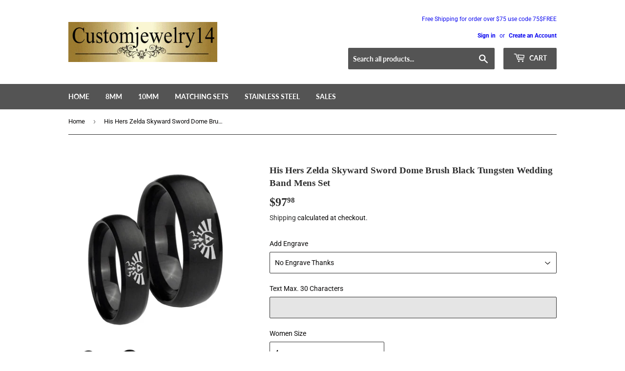

--- FILE ---
content_type: text/html; charset=utf-8
request_url: https://customjewelry14.com/products/w161_37243-37244_a2h2h
body_size: 32763
content:
<!doctype html>
<html class="no-touch no-js">
<head>
	<!-- Added by AVADA SEO Suite -->
	

	<!-- /Added by AVADA SEO Suite -->
<script src="//customjewelry14.com/cdn/shop/t/5/assets/jquery.3.4.0.ets.js?v=33157479482842064331631178731" defer="defer"></script>
  <link rel="stylesheet" href="https://obscure-escarpment-2240.herokuapp.com/stylesheets/bcpo-front.css">
  <script>var bcpo_product={"id":676881039425,"title":"His Hers Zelda Skyward Sword Dome Brush Black Tungsten Wedding Band Mens Set","handle":"w161_37243-37244_a2h2h","description":"\u003cp style=\"font-family: squirrel; font-size: 19px;\"\u003eCelebrate with our His And Hers Zelda Skyward Sword Beveled Edges Brush Black Tungsten Anniversary Ring, bold and unique.\u003c\/p\u003e\u003cp style=\"font-family: squirrel; font-size: 19px;\"\u003eThis exquisite tungsten ring is designed with your comfort and well-being in mind. Crafted to be cobalt-free, it reduces the risk of allergies, making it an ideal choice for sensitive skin. The ring features a high-polish finish that enhances its elegant appearance, ensuring it shines beautifully for the one you cherish.\u003c\/p\u003e\n\u003cp style=\"font-family: squirrel; font-size: 19px;\"\u003eOur tungsten rings are engineered to be exceptionally scratch-resistant; however, please note that this applies only to the original silver-colored tungsten. It is important to protect your jewelry from impacts and to avoid exposure to harsh chemicals, lotions, or perfumes, as these can adversely affect the ring’s coating.\u003c\/p\u003e\n\u003cp style=\"font-family: squirrel; font-size: 19px;\"\u003ePlease be aware that tungsten can be prone to breakage if dropped or struck against a hard surface.\u003c\/p\u003e\n\u003cp style=\"font-family: squirrel; font-size: 19px;\"\u003eFor a personalized touch, we offer customization options, allowing you to add a logo or design of your choice. Simply reach out to us via email, and we will be delighted to assist you in creating a unique piece.\u003c\/p\u003e","published_at":"2021-10-19T01:00:39-07:00","created_at":"2018-04-29T20:27:38-07:00","vendor":"w161","type":"wedding-ring-sets","tags":["Legend Triforce Zelda"],"price":9798,"price_min":9798,"price_max":9798,"available":true,"price_varies":false,"compare_at_price":9798,"compare_at_price_min":9798,"compare_at_price_max":9798,"compare_at_price_varies":false,"variants":[{"id":7718282952769,"title":"4 \/ 7 \/ Black","option1":"4","option2":"7","option3":"Black","sku":"37243'37244-w161_A2H2H Sz 4, 7","requires_shipping":true,"taxable":true,"featured_image":null,"available":true,"name":"His Hers Zelda Skyward Sword Dome Brush Black Tungsten Wedding Band Mens Set - 4 \/ 7 \/ Black","public_title":"4 \/ 7 \/ Black","options":["4","7","Black"],"price":9798,"weight":18,"compare_at_price":9798,"inventory_quantity":10,"inventory_management":"shopify","inventory_policy":"deny","barcode":null,"requires_selling_plan":false,"selling_plan_allocations":[]},{"id":7718282985537,"title":"4 \/ 8 \/ Black","option1":"4","option2":"8","option3":"Black","sku":"37243'37244-w161_A2H2H Sz 4, 8","requires_shipping":true,"taxable":true,"featured_image":null,"available":true,"name":"His Hers Zelda Skyward Sword Dome Brush Black Tungsten Wedding Band Mens Set - 4 \/ 8 \/ Black","public_title":"4 \/ 8 \/ Black","options":["4","8","Black"],"price":9798,"weight":18,"compare_at_price":9798,"inventory_quantity":10,"inventory_management":"shopify","inventory_policy":"deny","barcode":null,"requires_selling_plan":false,"selling_plan_allocations":[]},{"id":7718283018305,"title":"4 \/ 9 \/ Black","option1":"4","option2":"9","option3":"Black","sku":"37243'37244-w161_A2H2H Sz 4, 9","requires_shipping":true,"taxable":true,"featured_image":null,"available":true,"name":"His Hers Zelda Skyward Sword Dome Brush Black Tungsten Wedding Band Mens Set - 4 \/ 9 \/ Black","public_title":"4 \/ 9 \/ Black","options":["4","9","Black"],"price":9798,"weight":18,"compare_at_price":9798,"inventory_quantity":10,"inventory_management":"shopify","inventory_policy":"deny","barcode":null,"requires_selling_plan":false,"selling_plan_allocations":[]},{"id":7718283051073,"title":"4 \/ 10 \/ Black","option1":"4","option2":"10","option3":"Black","sku":"37243'37244-w161_A2H2H Sz 4, 10","requires_shipping":true,"taxable":true,"featured_image":null,"available":true,"name":"His Hers Zelda Skyward Sword Dome Brush Black Tungsten Wedding Band Mens Set - 4 \/ 10 \/ Black","public_title":"4 \/ 10 \/ Black","options":["4","10","Black"],"price":9798,"weight":18,"compare_at_price":9798,"inventory_quantity":10,"inventory_management":"shopify","inventory_policy":"deny","barcode":null,"requires_selling_plan":false,"selling_plan_allocations":[]},{"id":7718283083841,"title":"4 \/ 11 \/ Black","option1":"4","option2":"11","option3":"Black","sku":"37243'37244-w161_A2H2H Sz 4, 11","requires_shipping":true,"taxable":true,"featured_image":null,"available":false,"name":"His Hers Zelda Skyward Sword Dome Brush Black Tungsten Wedding Band Mens Set - 4 \/ 11 \/ Black","public_title":"4 \/ 11 \/ Black","options":["4","11","Black"],"price":9798,"weight":18,"compare_at_price":9798,"inventory_quantity":0,"inventory_management":"shopify","inventory_policy":"deny","barcode":null,"requires_selling_plan":false,"selling_plan_allocations":[]},{"id":7718283116609,"title":"4 \/ 12 \/ Black","option1":"4","option2":"12","option3":"Black","sku":"37243'37244-w161_A2H2H Sz 4, 12","requires_shipping":true,"taxable":true,"featured_image":null,"available":true,"name":"His Hers Zelda Skyward Sword Dome Brush Black Tungsten Wedding Band Mens Set - 4 \/ 12 \/ Black","public_title":"4 \/ 12 \/ Black","options":["4","12","Black"],"price":9798,"weight":18,"compare_at_price":9798,"inventory_quantity":10,"inventory_management":"shopify","inventory_policy":"deny","barcode":null,"requires_selling_plan":false,"selling_plan_allocations":[]},{"id":7718283149377,"title":"4 \/ 13 \/ Black","option1":"4","option2":"13","option3":"Black","sku":"37243'37244-w161_A2H2H Sz 4, 13","requires_shipping":true,"taxable":true,"featured_image":null,"available":true,"name":"His Hers Zelda Skyward Sword Dome Brush Black Tungsten Wedding Band Mens Set - 4 \/ 13 \/ Black","public_title":"4 \/ 13 \/ Black","options":["4","13","Black"],"price":9798,"weight":18,"compare_at_price":9798,"inventory_quantity":10,"inventory_management":"shopify","inventory_policy":"deny","barcode":null,"requires_selling_plan":false,"selling_plan_allocations":[]},{"id":7718283182145,"title":"4 \/ 14 \/ Black","option1":"4","option2":"14","option3":"Black","sku":"37243'37244-w161_A2H2H Sz 4, 14","requires_shipping":true,"taxable":true,"featured_image":null,"available":true,"name":"His Hers Zelda Skyward Sword Dome Brush Black Tungsten Wedding Band Mens Set - 4 \/ 14 \/ Black","public_title":"4 \/ 14 \/ Black","options":["4","14","Black"],"price":9798,"weight":18,"compare_at_price":9798,"inventory_quantity":10,"inventory_management":"shopify","inventory_policy":"deny","barcode":null,"requires_selling_plan":false,"selling_plan_allocations":[]},{"id":7718283247681,"title":"5 \/ 7 \/ Black","option1":"5","option2":"7","option3":"Black","sku":"37243'37244-w161_A2H2H Sz 5, 7","requires_shipping":true,"taxable":true,"featured_image":null,"available":true,"name":"His Hers Zelda Skyward Sword Dome Brush Black Tungsten Wedding Band Mens Set - 5 \/ 7 \/ Black","public_title":"5 \/ 7 \/ Black","options":["5","7","Black"],"price":9798,"weight":18,"compare_at_price":9798,"inventory_quantity":10,"inventory_management":"shopify","inventory_policy":"deny","barcode":null,"requires_selling_plan":false,"selling_plan_allocations":[]},{"id":7718283280449,"title":"5 \/ 8 \/ Black","option1":"5","option2":"8","option3":"Black","sku":"37243'37244-w161_A2H2H Sz 5, 8","requires_shipping":true,"taxable":true,"featured_image":null,"available":true,"name":"His Hers Zelda Skyward Sword Dome Brush Black Tungsten Wedding Band Mens Set - 5 \/ 8 \/ Black","public_title":"5 \/ 8 \/ Black","options":["5","8","Black"],"price":9798,"weight":18,"compare_at_price":9798,"inventory_quantity":10,"inventory_management":"shopify","inventory_policy":"deny","barcode":null,"requires_selling_plan":false,"selling_plan_allocations":[]},{"id":7718283313217,"title":"5 \/ 9 \/ Black","option1":"5","option2":"9","option3":"Black","sku":"37243'37244-w161_A2H2H Sz 5, 9","requires_shipping":true,"taxable":true,"featured_image":null,"available":true,"name":"His Hers Zelda Skyward Sword Dome Brush Black Tungsten Wedding Band Mens Set - 5 \/ 9 \/ Black","public_title":"5 \/ 9 \/ Black","options":["5","9","Black"],"price":9798,"weight":18,"compare_at_price":9798,"inventory_quantity":10,"inventory_management":"shopify","inventory_policy":"deny","barcode":null,"requires_selling_plan":false,"selling_plan_allocations":[]},{"id":7718283345985,"title":"5 \/ 10 \/ Black","option1":"5","option2":"10","option3":"Black","sku":"37243'37244-w161_A2H2H Sz 5, 10","requires_shipping":true,"taxable":true,"featured_image":null,"available":true,"name":"His Hers Zelda Skyward Sword Dome Brush Black Tungsten Wedding Band Mens Set - 5 \/ 10 \/ Black","public_title":"5 \/ 10 \/ Black","options":["5","10","Black"],"price":9798,"weight":18,"compare_at_price":9798,"inventory_quantity":10,"inventory_management":"shopify","inventory_policy":"deny","barcode":null,"requires_selling_plan":false,"selling_plan_allocations":[]},{"id":7718283378753,"title":"5 \/ 11 \/ Black","option1":"5","option2":"11","option3":"Black","sku":"37243'37244-w161_A2H2H Sz 5, 11","requires_shipping":true,"taxable":true,"featured_image":null,"available":false,"name":"His Hers Zelda Skyward Sword Dome Brush Black Tungsten Wedding Band Mens Set - 5 \/ 11 \/ Black","public_title":"5 \/ 11 \/ Black","options":["5","11","Black"],"price":9798,"weight":18,"compare_at_price":9798,"inventory_quantity":0,"inventory_management":"shopify","inventory_policy":"deny","barcode":null,"requires_selling_plan":false,"selling_plan_allocations":[]},{"id":7718283411521,"title":"5 \/ 12 \/ Black","option1":"5","option2":"12","option3":"Black","sku":"37243'37244-w161_A2H2H Sz 5, 12","requires_shipping":true,"taxable":true,"featured_image":null,"available":true,"name":"His Hers Zelda Skyward Sword Dome Brush Black Tungsten Wedding Band Mens Set - 5 \/ 12 \/ Black","public_title":"5 \/ 12 \/ Black","options":["5","12","Black"],"price":9798,"weight":18,"compare_at_price":9798,"inventory_quantity":10,"inventory_management":"shopify","inventory_policy":"deny","barcode":null,"requires_selling_plan":false,"selling_plan_allocations":[]},{"id":7718283444289,"title":"5 \/ 13 \/ Black","option1":"5","option2":"13","option3":"Black","sku":"37243'37244-w161_A2H2H Sz 5, 13","requires_shipping":true,"taxable":true,"featured_image":null,"available":true,"name":"His Hers Zelda Skyward Sword Dome Brush Black Tungsten Wedding Band Mens Set - 5 \/ 13 \/ Black","public_title":"5 \/ 13 \/ Black","options":["5","13","Black"],"price":9798,"weight":18,"compare_at_price":9798,"inventory_quantity":10,"inventory_management":"shopify","inventory_policy":"deny","barcode":null,"requires_selling_plan":false,"selling_plan_allocations":[]},{"id":7718283477057,"title":"5 \/ 14 \/ Black","option1":"5","option2":"14","option3":"Black","sku":"37243'37244-w161_A2H2H Sz 5, 14","requires_shipping":true,"taxable":true,"featured_image":null,"available":true,"name":"His Hers Zelda Skyward Sword Dome Brush Black Tungsten Wedding Band Mens Set - 5 \/ 14 \/ Black","public_title":"5 \/ 14 \/ Black","options":["5","14","Black"],"price":9798,"weight":18,"compare_at_price":9798,"inventory_quantity":10,"inventory_management":"shopify","inventory_policy":"deny","barcode":null,"requires_selling_plan":false,"selling_plan_allocations":[]},{"id":7718283509825,"title":"6 \/ 7 \/ Black","option1":"6","option2":"7","option3":"Black","sku":"37243'37244-w161_A2H2H Sz 6, 7","requires_shipping":true,"taxable":true,"featured_image":null,"available":true,"name":"His Hers Zelda Skyward Sword Dome Brush Black Tungsten Wedding Band Mens Set - 6 \/ 7 \/ Black","public_title":"6 \/ 7 \/ Black","options":["6","7","Black"],"price":9798,"weight":18,"compare_at_price":9798,"inventory_quantity":10,"inventory_management":"shopify","inventory_policy":"deny","barcode":null,"requires_selling_plan":false,"selling_plan_allocations":[]},{"id":7718283542593,"title":"6 \/ 8 \/ Black","option1":"6","option2":"8","option3":"Black","sku":"37243'37244-w161_A2H2H Sz 6, 8","requires_shipping":true,"taxable":true,"featured_image":null,"available":true,"name":"His Hers Zelda Skyward Sword Dome Brush Black Tungsten Wedding Band Mens Set - 6 \/ 8 \/ Black","public_title":"6 \/ 8 \/ Black","options":["6","8","Black"],"price":9798,"weight":18,"compare_at_price":9798,"inventory_quantity":10,"inventory_management":"shopify","inventory_policy":"deny","barcode":null,"requires_selling_plan":false,"selling_plan_allocations":[]},{"id":7718283575361,"title":"6 \/ 9 \/ Black","option1":"6","option2":"9","option3":"Black","sku":"37243'37244-w161_A2H2H Sz 6, 9","requires_shipping":true,"taxable":true,"featured_image":null,"available":true,"name":"His Hers Zelda Skyward Sword Dome Brush Black Tungsten Wedding Band Mens Set - 6 \/ 9 \/ Black","public_title":"6 \/ 9 \/ Black","options":["6","9","Black"],"price":9798,"weight":18,"compare_at_price":9798,"inventory_quantity":10,"inventory_management":"shopify","inventory_policy":"deny","barcode":null,"requires_selling_plan":false,"selling_plan_allocations":[]},{"id":7718283608129,"title":"6 \/ 10 \/ Black","option1":"6","option2":"10","option3":"Black","sku":"37243'37244-w161_A2H2H Sz 6, 10","requires_shipping":true,"taxable":true,"featured_image":null,"available":true,"name":"His Hers Zelda Skyward Sword Dome Brush Black Tungsten Wedding Band Mens Set - 6 \/ 10 \/ Black","public_title":"6 \/ 10 \/ Black","options":["6","10","Black"],"price":9798,"weight":18,"compare_at_price":9798,"inventory_quantity":10,"inventory_management":"shopify","inventory_policy":"deny","barcode":null,"requires_selling_plan":false,"selling_plan_allocations":[]},{"id":7718283640897,"title":"6 \/ 11 \/ Black","option1":"6","option2":"11","option3":"Black","sku":"37243'37244-w161_A2H2H Sz 6, 11","requires_shipping":true,"taxable":true,"featured_image":null,"available":false,"name":"His Hers Zelda Skyward Sword Dome Brush Black Tungsten Wedding Band Mens Set - 6 \/ 11 \/ Black","public_title":"6 \/ 11 \/ Black","options":["6","11","Black"],"price":9798,"weight":18,"compare_at_price":9798,"inventory_quantity":0,"inventory_management":"shopify","inventory_policy":"deny","barcode":null,"requires_selling_plan":false,"selling_plan_allocations":[]},{"id":7718283673665,"title":"6 \/ 12 \/ Black","option1":"6","option2":"12","option3":"Black","sku":"37243'37244-w161_A2H2H Sz 6, 12","requires_shipping":true,"taxable":true,"featured_image":null,"available":true,"name":"His Hers Zelda Skyward Sword Dome Brush Black Tungsten Wedding Band Mens Set - 6 \/ 12 \/ Black","public_title":"6 \/ 12 \/ Black","options":["6","12","Black"],"price":9798,"weight":18,"compare_at_price":9798,"inventory_quantity":10,"inventory_management":"shopify","inventory_policy":"deny","barcode":null,"requires_selling_plan":false,"selling_plan_allocations":[]},{"id":7718283706433,"title":"6 \/ 13 \/ Black","option1":"6","option2":"13","option3":"Black","sku":"37243'37244-w161_A2H2H Sz 6, 13","requires_shipping":true,"taxable":true,"featured_image":null,"available":true,"name":"His Hers Zelda Skyward Sword Dome Brush Black Tungsten Wedding Band Mens Set - 6 \/ 13 \/ Black","public_title":"6 \/ 13 \/ Black","options":["6","13","Black"],"price":9798,"weight":18,"compare_at_price":9798,"inventory_quantity":10,"inventory_management":"shopify","inventory_policy":"deny","barcode":null,"requires_selling_plan":false,"selling_plan_allocations":[]},{"id":7718283739201,"title":"6 \/ 14 \/ Black","option1":"6","option2":"14","option3":"Black","sku":"37243'37244-w161_A2H2H Sz 6, 14","requires_shipping":true,"taxable":true,"featured_image":null,"available":true,"name":"His Hers Zelda Skyward Sword Dome Brush Black Tungsten Wedding Band Mens Set - 6 \/ 14 \/ Black","public_title":"6 \/ 14 \/ Black","options":["6","14","Black"],"price":9798,"weight":18,"compare_at_price":9798,"inventory_quantity":10,"inventory_management":"shopify","inventory_policy":"deny","barcode":null,"requires_selling_plan":false,"selling_plan_allocations":[]},{"id":7718283771969,"title":"7 \/ 7 \/ Black","option1":"7","option2":"7","option3":"Black","sku":"37243'37244-w161_A2H2H Sz 7, 7","requires_shipping":true,"taxable":true,"featured_image":null,"available":true,"name":"His Hers Zelda Skyward Sword Dome Brush Black Tungsten Wedding Band Mens Set - 7 \/ 7 \/ Black","public_title":"7 \/ 7 \/ Black","options":["7","7","Black"],"price":9798,"weight":18,"compare_at_price":9798,"inventory_quantity":10,"inventory_management":"shopify","inventory_policy":"deny","barcode":null,"requires_selling_plan":false,"selling_plan_allocations":[]},{"id":7718283804737,"title":"7 \/ 8 \/ Black","option1":"7","option2":"8","option3":"Black","sku":"37243'37244-w161_A2H2H Sz 7, 8","requires_shipping":true,"taxable":true,"featured_image":null,"available":true,"name":"His Hers Zelda Skyward Sword Dome Brush Black Tungsten Wedding Band Mens Set - 7 \/ 8 \/ Black","public_title":"7 \/ 8 \/ Black","options":["7","8","Black"],"price":9798,"weight":18,"compare_at_price":9798,"inventory_quantity":10,"inventory_management":"shopify","inventory_policy":"deny","barcode":null,"requires_selling_plan":false,"selling_plan_allocations":[]},{"id":7718283837505,"title":"7 \/ 9 \/ Black","option1":"7","option2":"9","option3":"Black","sku":"37243'37244-w161_A2H2H Sz 7, 9","requires_shipping":true,"taxable":true,"featured_image":null,"available":true,"name":"His Hers Zelda Skyward Sword Dome Brush Black Tungsten Wedding Band Mens Set - 7 \/ 9 \/ Black","public_title":"7 \/ 9 \/ Black","options":["7","9","Black"],"price":9798,"weight":18,"compare_at_price":9798,"inventory_quantity":10,"inventory_management":"shopify","inventory_policy":"deny","barcode":null,"requires_selling_plan":false,"selling_plan_allocations":[]},{"id":7718283870273,"title":"7 \/ 10 \/ Black","option1":"7","option2":"10","option3":"Black","sku":"37243'37244-w161_A2H2H Sz 7, 10","requires_shipping":true,"taxable":true,"featured_image":null,"available":true,"name":"His Hers Zelda Skyward Sword Dome Brush Black Tungsten Wedding Band Mens Set - 7 \/ 10 \/ Black","public_title":"7 \/ 10 \/ Black","options":["7","10","Black"],"price":9798,"weight":18,"compare_at_price":9798,"inventory_quantity":10,"inventory_management":"shopify","inventory_policy":"deny","barcode":null,"requires_selling_plan":false,"selling_plan_allocations":[]},{"id":7718283903041,"title":"7 \/ 11 \/ Black","option1":"7","option2":"11","option3":"Black","sku":"37243'37244-w161_A2H2H Sz 7, 11","requires_shipping":true,"taxable":true,"featured_image":null,"available":false,"name":"His Hers Zelda Skyward Sword Dome Brush Black Tungsten Wedding Band Mens Set - 7 \/ 11 \/ Black","public_title":"7 \/ 11 \/ Black","options":["7","11","Black"],"price":9798,"weight":18,"compare_at_price":9798,"inventory_quantity":0,"inventory_management":"shopify","inventory_policy":"deny","barcode":null,"requires_selling_plan":false,"selling_plan_allocations":[]},{"id":7718283935809,"title":"7 \/ 12 \/ Black","option1":"7","option2":"12","option3":"Black","sku":"37243'37244-w161_A2H2H Sz 7, 12","requires_shipping":true,"taxable":true,"featured_image":null,"available":true,"name":"His Hers Zelda Skyward Sword Dome Brush Black Tungsten Wedding Band Mens Set - 7 \/ 12 \/ Black","public_title":"7 \/ 12 \/ Black","options":["7","12","Black"],"price":9798,"weight":18,"compare_at_price":9798,"inventory_quantity":10,"inventory_management":"shopify","inventory_policy":"deny","barcode":null,"requires_selling_plan":false,"selling_plan_allocations":[]},{"id":7718283968577,"title":"7 \/ 13 \/ Black","option1":"7","option2":"13","option3":"Black","sku":"37243'37244-w161_A2H2H Sz 7, 13","requires_shipping":true,"taxable":true,"featured_image":null,"available":true,"name":"His Hers Zelda Skyward Sword Dome Brush Black Tungsten Wedding Band Mens Set - 7 \/ 13 \/ Black","public_title":"7 \/ 13 \/ Black","options":["7","13","Black"],"price":9798,"weight":18,"compare_at_price":9798,"inventory_quantity":10,"inventory_management":"shopify","inventory_policy":"deny","barcode":null,"requires_selling_plan":false,"selling_plan_allocations":[]},{"id":7718284001345,"title":"7 \/ 14 \/ Black","option1":"7","option2":"14","option3":"Black","sku":"37243'37244-w161_A2H2H Sz 7, 14","requires_shipping":true,"taxable":true,"featured_image":null,"available":true,"name":"His Hers Zelda Skyward Sword Dome Brush Black Tungsten Wedding Band Mens Set - 7 \/ 14 \/ Black","public_title":"7 \/ 14 \/ Black","options":["7","14","Black"],"price":9798,"weight":18,"compare_at_price":9798,"inventory_quantity":10,"inventory_management":"shopify","inventory_policy":"deny","barcode":null,"requires_selling_plan":false,"selling_plan_allocations":[]},{"id":7718284034113,"title":"8 \/ 7 \/ Black","option1":"8","option2":"7","option3":"Black","sku":"37243'37244-w161_A2H2H Sz 8, 7","requires_shipping":true,"taxable":true,"featured_image":null,"available":true,"name":"His Hers Zelda Skyward Sword Dome Brush Black Tungsten Wedding Band Mens Set - 8 \/ 7 \/ Black","public_title":"8 \/ 7 \/ Black","options":["8","7","Black"],"price":9798,"weight":18,"compare_at_price":9798,"inventory_quantity":10,"inventory_management":"shopify","inventory_policy":"deny","barcode":null,"requires_selling_plan":false,"selling_plan_allocations":[]},{"id":7718284066881,"title":"8 \/ 8 \/ Black","option1":"8","option2":"8","option3":"Black","sku":"37243'37244-w161_A2H2H Sz 8, 8","requires_shipping":true,"taxable":true,"featured_image":null,"available":true,"name":"His Hers Zelda Skyward Sword Dome Brush Black Tungsten Wedding Band Mens Set - 8 \/ 8 \/ Black","public_title":"8 \/ 8 \/ Black","options":["8","8","Black"],"price":9798,"weight":18,"compare_at_price":9798,"inventory_quantity":10,"inventory_management":"shopify","inventory_policy":"deny","barcode":null,"requires_selling_plan":false,"selling_plan_allocations":[]},{"id":7718284099649,"title":"8 \/ 9 \/ Black","option1":"8","option2":"9","option3":"Black","sku":"37243'37244-w161_A2H2H Sz 8, 9","requires_shipping":true,"taxable":true,"featured_image":null,"available":true,"name":"His Hers Zelda Skyward Sword Dome Brush Black Tungsten Wedding Band Mens Set - 8 \/ 9 \/ Black","public_title":"8 \/ 9 \/ Black","options":["8","9","Black"],"price":9798,"weight":18,"compare_at_price":9798,"inventory_quantity":10,"inventory_management":"shopify","inventory_policy":"deny","barcode":null,"requires_selling_plan":false,"selling_plan_allocations":[]},{"id":7718284132417,"title":"8 \/ 10 \/ Black","option1":"8","option2":"10","option3":"Black","sku":"37243'37244-w161_A2H2H Sz 8, 10","requires_shipping":true,"taxable":true,"featured_image":null,"available":true,"name":"His Hers Zelda Skyward Sword Dome Brush Black Tungsten Wedding Band Mens Set - 8 \/ 10 \/ Black","public_title":"8 \/ 10 \/ Black","options":["8","10","Black"],"price":9798,"weight":18,"compare_at_price":9798,"inventory_quantity":10,"inventory_management":"shopify","inventory_policy":"deny","barcode":null,"requires_selling_plan":false,"selling_plan_allocations":[]},{"id":7718284165185,"title":"8 \/ 11 \/ Black","option1":"8","option2":"11","option3":"Black","sku":"37243'37244-w161_A2H2H Sz 8, 11","requires_shipping":true,"taxable":true,"featured_image":null,"available":false,"name":"His Hers Zelda Skyward Sword Dome Brush Black Tungsten Wedding Band Mens Set - 8 \/ 11 \/ Black","public_title":"8 \/ 11 \/ Black","options":["8","11","Black"],"price":9798,"weight":18,"compare_at_price":9798,"inventory_quantity":0,"inventory_management":"shopify","inventory_policy":"deny","barcode":null,"requires_selling_plan":false,"selling_plan_allocations":[]},{"id":7718284197953,"title":"8 \/ 12 \/ Black","option1":"8","option2":"12","option3":"Black","sku":"37243'37244-w161_A2H2H Sz 8, 12","requires_shipping":true,"taxable":true,"featured_image":null,"available":true,"name":"His Hers Zelda Skyward Sword Dome Brush Black Tungsten Wedding Band Mens Set - 8 \/ 12 \/ Black","public_title":"8 \/ 12 \/ Black","options":["8","12","Black"],"price":9798,"weight":18,"compare_at_price":9798,"inventory_quantity":10,"inventory_management":"shopify","inventory_policy":"deny","barcode":null,"requires_selling_plan":false,"selling_plan_allocations":[]},{"id":7718284230721,"title":"8 \/ 13 \/ Black","option1":"8","option2":"13","option3":"Black","sku":"37243'37244-w161_A2H2H Sz 8, 13","requires_shipping":true,"taxable":true,"featured_image":null,"available":true,"name":"His Hers Zelda Skyward Sword Dome Brush Black Tungsten Wedding Band Mens Set - 8 \/ 13 \/ Black","public_title":"8 \/ 13 \/ Black","options":["8","13","Black"],"price":9798,"weight":18,"compare_at_price":9798,"inventory_quantity":10,"inventory_management":"shopify","inventory_policy":"deny","barcode":null,"requires_selling_plan":false,"selling_plan_allocations":[]},{"id":7718284263489,"title":"8 \/ 14 \/ Black","option1":"8","option2":"14","option3":"Black","sku":"37243'37244-w161_A2H2H Sz 8, 14","requires_shipping":true,"taxable":true,"featured_image":null,"available":true,"name":"His Hers Zelda Skyward Sword Dome Brush Black Tungsten Wedding Band Mens Set - 8 \/ 14 \/ Black","public_title":"8 \/ 14 \/ Black","options":["8","14","Black"],"price":9798,"weight":18,"compare_at_price":9798,"inventory_quantity":10,"inventory_management":"shopify","inventory_policy":"deny","barcode":null,"requires_selling_plan":false,"selling_plan_allocations":[]},{"id":7718284296257,"title":"9 \/ 7 \/ Black","option1":"9","option2":"7","option3":"Black","sku":"37243'37244-w161_A2H2H Sz 9, 7","requires_shipping":true,"taxable":true,"featured_image":null,"available":true,"name":"His Hers Zelda Skyward Sword Dome Brush Black Tungsten Wedding Band Mens Set - 9 \/ 7 \/ Black","public_title":"9 \/ 7 \/ Black","options":["9","7","Black"],"price":9798,"weight":18,"compare_at_price":9798,"inventory_quantity":10,"inventory_management":"shopify","inventory_policy":"deny","barcode":null,"requires_selling_plan":false,"selling_plan_allocations":[]},{"id":7718284329025,"title":"9 \/ 8 \/ Black","option1":"9","option2":"8","option3":"Black","sku":"37243'37244-w161_A2H2H Sz 9, 8","requires_shipping":true,"taxable":true,"featured_image":null,"available":true,"name":"His Hers Zelda Skyward Sword Dome Brush Black Tungsten Wedding Band Mens Set - 9 \/ 8 \/ Black","public_title":"9 \/ 8 \/ Black","options":["9","8","Black"],"price":9798,"weight":18,"compare_at_price":9798,"inventory_quantity":10,"inventory_management":"shopify","inventory_policy":"deny","barcode":null,"requires_selling_plan":false,"selling_plan_allocations":[]},{"id":7718284361793,"title":"9 \/ 9 \/ Black","option1":"9","option2":"9","option3":"Black","sku":"37243'37244-w161_A2H2H Sz 9, 9","requires_shipping":true,"taxable":true,"featured_image":null,"available":true,"name":"His Hers Zelda Skyward Sword Dome Brush Black Tungsten Wedding Band Mens Set - 9 \/ 9 \/ Black","public_title":"9 \/ 9 \/ Black","options":["9","9","Black"],"price":9798,"weight":18,"compare_at_price":9798,"inventory_quantity":10,"inventory_management":"shopify","inventory_policy":"deny","barcode":null,"requires_selling_plan":false,"selling_plan_allocations":[]},{"id":7718284394561,"title":"9 \/ 10 \/ Black","option1":"9","option2":"10","option3":"Black","sku":"37243'37244-w161_A2H2H Sz 9, 10","requires_shipping":true,"taxable":true,"featured_image":null,"available":true,"name":"His Hers Zelda Skyward Sword Dome Brush Black Tungsten Wedding Band Mens Set - 9 \/ 10 \/ Black","public_title":"9 \/ 10 \/ Black","options":["9","10","Black"],"price":9798,"weight":18,"compare_at_price":9798,"inventory_quantity":10,"inventory_management":"shopify","inventory_policy":"deny","barcode":null,"requires_selling_plan":false,"selling_plan_allocations":[]},{"id":7718284427329,"title":"9 \/ 11 \/ Black","option1":"9","option2":"11","option3":"Black","sku":"37243'37244-w161_A2H2H Sz 9, 11","requires_shipping":true,"taxable":true,"featured_image":null,"available":false,"name":"His Hers Zelda Skyward Sword Dome Brush Black Tungsten Wedding Band Mens Set - 9 \/ 11 \/ Black","public_title":"9 \/ 11 \/ Black","options":["9","11","Black"],"price":9798,"weight":18,"compare_at_price":9798,"inventory_quantity":0,"inventory_management":"shopify","inventory_policy":"deny","barcode":null,"requires_selling_plan":false,"selling_plan_allocations":[]},{"id":7718284460097,"title":"9 \/ 12 \/ Black","option1":"9","option2":"12","option3":"Black","sku":"37243'37244-w161_A2H2H Sz 9, 12","requires_shipping":true,"taxable":true,"featured_image":null,"available":true,"name":"His Hers Zelda Skyward Sword Dome Brush Black Tungsten Wedding Band Mens Set - 9 \/ 12 \/ Black","public_title":"9 \/ 12 \/ Black","options":["9","12","Black"],"price":9798,"weight":18,"compare_at_price":9798,"inventory_quantity":10,"inventory_management":"shopify","inventory_policy":"deny","barcode":null,"requires_selling_plan":false,"selling_plan_allocations":[]},{"id":7718284492865,"title":"9 \/ 13 \/ Black","option1":"9","option2":"13","option3":"Black","sku":"37243'37244-w161_A2H2H Sz 9, 13","requires_shipping":true,"taxable":true,"featured_image":null,"available":true,"name":"His Hers Zelda Skyward Sword Dome Brush Black Tungsten Wedding Band Mens Set - 9 \/ 13 \/ Black","public_title":"9 \/ 13 \/ Black","options":["9","13","Black"],"price":9798,"weight":18,"compare_at_price":9798,"inventory_quantity":10,"inventory_management":"shopify","inventory_policy":"deny","barcode":null,"requires_selling_plan":false,"selling_plan_allocations":[]},{"id":7718284525633,"title":"9 \/ 14 \/ Black","option1":"9","option2":"14","option3":"Black","sku":"37243'37244-w161_A2H2H Sz 9, 14","requires_shipping":true,"taxable":true,"featured_image":null,"available":true,"name":"His Hers Zelda Skyward Sword Dome Brush Black Tungsten Wedding Band Mens Set - 9 \/ 14 \/ Black","public_title":"9 \/ 14 \/ Black","options":["9","14","Black"],"price":9798,"weight":18,"compare_at_price":9798,"inventory_quantity":10,"inventory_management":"shopify","inventory_policy":"deny","barcode":null,"requires_selling_plan":false,"selling_plan_allocations":[]}],"images":["\/\/customjewelry14.com\/cdn\/shop\/files\/37244w161set.jpg?v=1768187484","\/\/customjewelry14.com\/cdn\/shop\/files\/37244w161d_586fdef1-5e3c-462e-993e-f90d92bcea3e.jpg?v=1768187484"],"featured_image":"\/\/customjewelry14.com\/cdn\/shop\/files\/37244w161set.jpg?v=1768187484","options":["Women Size","Men Size","Color"],"media":[{"alt":"His Hers Zelda Skyward Sword Dome Brush Black Tungsten Wedding Band Mens Set","id":43353114804499,"position":1,"preview_image":{"aspect_ratio":1.0,"height":1250,"width":1250,"src":"\/\/customjewelry14.com\/cdn\/shop\/files\/37244w161set.jpg?v=1768187484"},"aspect_ratio":1.0,"height":1250,"media_type":"image","src":"\/\/customjewelry14.com\/cdn\/shop\/files\/37244w161set.jpg?v=1768187484","width":1250},{"alt":"His Hers Zelda Skyward Sword Dome Brush Black Tungsten Wedding Band Mens Set","id":43353114837267,"position":2,"preview_image":{"aspect_ratio":1.0,"height":1250,"width":1250,"src":"\/\/customjewelry14.com\/cdn\/shop\/files\/37244w161d_586fdef1-5e3c-462e-993e-f90d92bcea3e.jpg?v=1768187484"},"aspect_ratio":1.0,"height":1250,"media_type":"image","src":"\/\/customjewelry14.com\/cdn\/shop\/files\/37244w161d_586fdef1-5e3c-462e-993e-f90d92bcea3e.jpg?v=1768187484","width":1250}],"requires_selling_plan":false,"selling_plan_groups":[],"content":"\u003cp style=\"font-family: squirrel; font-size: 19px;\"\u003eCelebrate with our His And Hers Zelda Skyward Sword Beveled Edges Brush Black Tungsten Anniversary Ring, bold and unique.\u003c\/p\u003e\u003cp style=\"font-family: squirrel; font-size: 19px;\"\u003eThis exquisite tungsten ring is designed with your comfort and well-being in mind. Crafted to be cobalt-free, it reduces the risk of allergies, making it an ideal choice for sensitive skin. The ring features a high-polish finish that enhances its elegant appearance, ensuring it shines beautifully for the one you cherish.\u003c\/p\u003e\n\u003cp style=\"font-family: squirrel; font-size: 19px;\"\u003eOur tungsten rings are engineered to be exceptionally scratch-resistant; however, please note that this applies only to the original silver-colored tungsten. It is important to protect your jewelry from impacts and to avoid exposure to harsh chemicals, lotions, or perfumes, as these can adversely affect the ring’s coating.\u003c\/p\u003e\n\u003cp style=\"font-family: squirrel; font-size: 19px;\"\u003ePlease be aware that tungsten can be prone to breakage if dropped or struck against a hard surface.\u003c\/p\u003e\n\u003cp style=\"font-family: squirrel; font-size: 19px;\"\u003eFor a personalized touch, we offer customization options, allowing you to add a logo or design of your choice. Simply reach out to us via email, and we will be delighted to assist you in creating a unique piece.\u003c\/p\u003e"};  var inventory_quantity = [];inventory_quantity.push(10);inventory_quantity.push(10);inventory_quantity.push(10);inventory_quantity.push(10);inventory_quantity.push(0);inventory_quantity.push(10);inventory_quantity.push(10);inventory_quantity.push(10);inventory_quantity.push(10);inventory_quantity.push(10);inventory_quantity.push(10);inventory_quantity.push(10);inventory_quantity.push(0);inventory_quantity.push(10);inventory_quantity.push(10);inventory_quantity.push(10);inventory_quantity.push(10);inventory_quantity.push(10);inventory_quantity.push(10);inventory_quantity.push(10);inventory_quantity.push(0);inventory_quantity.push(10);inventory_quantity.push(10);inventory_quantity.push(10);inventory_quantity.push(10);inventory_quantity.push(10);inventory_quantity.push(10);inventory_quantity.push(10);inventory_quantity.push(0);inventory_quantity.push(10);inventory_quantity.push(10);inventory_quantity.push(10);inventory_quantity.push(10);inventory_quantity.push(10);inventory_quantity.push(10);inventory_quantity.push(10);inventory_quantity.push(0);inventory_quantity.push(10);inventory_quantity.push(10);inventory_quantity.push(10);inventory_quantity.push(10);inventory_quantity.push(10);inventory_quantity.push(10);inventory_quantity.push(10);inventory_quantity.push(0);inventory_quantity.push(10);inventory_quantity.push(10);inventory_quantity.push(10);if(bcpo_product) { for (var i = 0; i < bcpo_product.variants.length; i += 1) { bcpo_product.variants[i].inventory_quantity = inventory_quantity[i]; }}window.bcpo = window.bcpo || {}; bcpo.cart = {"note":null,"attributes":{},"original_total_price":0,"total_price":0,"total_discount":0,"total_weight":0.0,"item_count":0,"items":[],"requires_shipping":false,"currency":"USD","items_subtotal_price":0,"cart_level_discount_applications":[],"checkout_charge_amount":0}; bcpo.ogFormData = FormData;</script>

<meta name="msvalidate.01" content="5A6BABAB075F2A80F1FE21A7E7DE7B54" />
 <!-- secomapp-json-ld --> 
 <!-- secomapp-json-ld -->

<!-- smart-seo-json-ld-store -->
<script type="application/ld+json">
{
   "@context": "http://schema.org",
   "@type": "WebSite",
   "url": "https://customjewelry14.com/",
   "potentialAction": {
     "@type": "SearchAction",
     "target": "https://customjewelry14.com/search?q={search_term_string}",
     "query-input": "required name=search_term_string"
   }
}
</script>
<script type="application/ld+json">
{
	"@context": "http://schema.org",
	"@type": "Organization",
	"url": "http://customjewelry14.com"}
</script>
<!-- End - smart-seo-json-ld-store -->



<!-- secomapp-json-ld-Breadcrumb -->
<script type="application/ld+json">
    {
        "@context": "http://schema.org",
        "@type": "BreadcrumbList",
        "itemListElement": [{
            "@type": "ListItem",
            "position": 1,
            "item": {
                "@type": "Website",
                "@id": "https://customjewelry14.com",
                "name": "Home"
            }
        },{
                "@type": "ListItem",
                "position": 2,
                "item": {
                    "@type": "Product",
                    "@id": "https://customjewelry14.com/products/w161_37243-37244_a2h2h",
                    "name": "His Hers Zelda Skyward Sword Dome Brush Black Tungsten Wedding Band Mens Set"
                }
            }]}
</script><!-- secomapp-json-ld-product -->
<script type="application/ld+json">
    {
        "@context": "http://schema.org/",
        "@type": "Product",
        "url": "https://customjewelry14.com/products/w161_37243-37244_a2h2h",
        "name": "His Hers Zelda Skyward Sword Dome Brush Black Tungsten Wedding Band Mens Set",
        "image": "https://customjewelry14.com/cdn/shop/files/37244w161set.jpg?v=1768187484",
        "description": "His Hers Zelda Skyward Sword Dome Brush Black Tungsten Wedding Band Mens Set",
        "brand": {
            "name": "w161"
        },
        "sku": "37243'37244-w161_A2H2H Sz 4, 7",
        "weight": "0.04lb",
        "offers" : [
            {
                "@type" : "Offer" ,
                "priceCurrency" : "USD" ,
                "price" : "97.98" ,
                "priceValidUntil": "2026-04-18",
                "availability" : "http://schema.org/InStock" ,
                "itemCondition": "http://schema.org/NewCondition",
                "sku": "37243'37244-w161_A2H2H Sz 4, 7",
                "name": "4 / 7 / Black",
                "url" : "https://customjewelry14.com/products/w161_37243-37244_a2h2h?variant=7718282952769",
                "seller" : {
                    "@type" : "Organization",
                    "name" : "customjewelry14"
                }
            },
            {
                "@type" : "Offer" ,
                "priceCurrency" : "USD" ,
                "price" : "97.98" ,
                "priceValidUntil": "2026-04-18",
                "availability" : "http://schema.org/InStock" ,
                "itemCondition": "http://schema.org/NewCondition",
                "sku": "37243'37244-w161_A2H2H Sz 4, 8",
                "name": "4 / 8 / Black",
                "url" : "https://customjewelry14.com/products/w161_37243-37244_a2h2h?variant=7718282985537",
                "seller" : {
                    "@type" : "Organization",
                    "name" : "customjewelry14"
                }
            },
            {
                "@type" : "Offer" ,
                "priceCurrency" : "USD" ,
                "price" : "97.98" ,
                "priceValidUntil": "2026-04-18",
                "availability" : "http://schema.org/InStock" ,
                "itemCondition": "http://schema.org/NewCondition",
                "sku": "37243'37244-w161_A2H2H Sz 4, 9",
                "name": "4 / 9 / Black",
                "url" : "https://customjewelry14.com/products/w161_37243-37244_a2h2h?variant=7718283018305",
                "seller" : {
                    "@type" : "Organization",
                    "name" : "customjewelry14"
                }
            },
            {
                "@type" : "Offer" ,
                "priceCurrency" : "USD" ,
                "price" : "97.98" ,
                "priceValidUntil": "2026-04-18",
                "availability" : "http://schema.org/InStock" ,
                "itemCondition": "http://schema.org/NewCondition",
                "sku": "37243'37244-w161_A2H2H Sz 4, 10",
                "name": "4 / 10 / Black",
                "url" : "https://customjewelry14.com/products/w161_37243-37244_a2h2h?variant=7718283051073",
                "seller" : {
                    "@type" : "Organization",
                    "name" : "customjewelry14"
                }
            },
            {
                "@type" : "Offer" ,
                "priceCurrency" : "USD" ,
                "price" : "97.98" ,
                "priceValidUntil": "2026-04-18",
                "availability" : "http://schema.org/OutOfStock" ,
                "itemCondition": "http://schema.org/NewCondition",
                "sku": "37243'37244-w161_A2H2H Sz 4, 11",
                "name": "4 / 11 / Black",
                "url" : "https://customjewelry14.com/products/w161_37243-37244_a2h2h?variant=7718283083841",
                "seller" : {
                    "@type" : "Organization",
                    "name" : "customjewelry14"
                }
            },
            {
                "@type" : "Offer" ,
                "priceCurrency" : "USD" ,
                "price" : "97.98" ,
                "priceValidUntil": "2026-04-18",
                "availability" : "http://schema.org/InStock" ,
                "itemCondition": "http://schema.org/NewCondition",
                "sku": "37243'37244-w161_A2H2H Sz 4, 12",
                "name": "4 / 12 / Black",
                "url" : "https://customjewelry14.com/products/w161_37243-37244_a2h2h?variant=7718283116609",
                "seller" : {
                    "@type" : "Organization",
                    "name" : "customjewelry14"
                }
            },
            {
                "@type" : "Offer" ,
                "priceCurrency" : "USD" ,
                "price" : "97.98" ,
                "priceValidUntil": "2026-04-18",
                "availability" : "http://schema.org/InStock" ,
                "itemCondition": "http://schema.org/NewCondition",
                "sku": "37243'37244-w161_A2H2H Sz 4, 13",
                "name": "4 / 13 / Black",
                "url" : "https://customjewelry14.com/products/w161_37243-37244_a2h2h?variant=7718283149377",
                "seller" : {
                    "@type" : "Organization",
                    "name" : "customjewelry14"
                }
            },
            {
                "@type" : "Offer" ,
                "priceCurrency" : "USD" ,
                "price" : "97.98" ,
                "priceValidUntil": "2026-04-18",
                "availability" : "http://schema.org/InStock" ,
                "itemCondition": "http://schema.org/NewCondition",
                "sku": "37243'37244-w161_A2H2H Sz 4, 14",
                "name": "4 / 14 / Black",
                "url" : "https://customjewelry14.com/products/w161_37243-37244_a2h2h?variant=7718283182145",
                "seller" : {
                    "@type" : "Organization",
                    "name" : "customjewelry14"
                }
            },
            {
                "@type" : "Offer" ,
                "priceCurrency" : "USD" ,
                "price" : "97.98" ,
                "priceValidUntil": "2026-04-18",
                "availability" : "http://schema.org/InStock" ,
                "itemCondition": "http://schema.org/NewCondition",
                "sku": "37243'37244-w161_A2H2H Sz 5, 7",
                "name": "5 / 7 / Black",
                "url" : "https://customjewelry14.com/products/w161_37243-37244_a2h2h?variant=7718283247681",
                "seller" : {
                    "@type" : "Organization",
                    "name" : "customjewelry14"
                }
            },
            {
                "@type" : "Offer" ,
                "priceCurrency" : "USD" ,
                "price" : "97.98" ,
                "priceValidUntil": "2026-04-18",
                "availability" : "http://schema.org/InStock" ,
                "itemCondition": "http://schema.org/NewCondition",
                "sku": "37243'37244-w161_A2H2H Sz 5, 8",
                "name": "5 / 8 / Black",
                "url" : "https://customjewelry14.com/products/w161_37243-37244_a2h2h?variant=7718283280449",
                "seller" : {
                    "@type" : "Organization",
                    "name" : "customjewelry14"
                }
            },
            {
                "@type" : "Offer" ,
                "priceCurrency" : "USD" ,
                "price" : "97.98" ,
                "priceValidUntil": "2026-04-18",
                "availability" : "http://schema.org/InStock" ,
                "itemCondition": "http://schema.org/NewCondition",
                "sku": "37243'37244-w161_A2H2H Sz 5, 9",
                "name": "5 / 9 / Black",
                "url" : "https://customjewelry14.com/products/w161_37243-37244_a2h2h?variant=7718283313217",
                "seller" : {
                    "@type" : "Organization",
                    "name" : "customjewelry14"
                }
            },
            {
                "@type" : "Offer" ,
                "priceCurrency" : "USD" ,
                "price" : "97.98" ,
                "priceValidUntil": "2026-04-18",
                "availability" : "http://schema.org/InStock" ,
                "itemCondition": "http://schema.org/NewCondition",
                "sku": "37243'37244-w161_A2H2H Sz 5, 10",
                "name": "5 / 10 / Black",
                "url" : "https://customjewelry14.com/products/w161_37243-37244_a2h2h?variant=7718283345985",
                "seller" : {
                    "@type" : "Organization",
                    "name" : "customjewelry14"
                }
            },
            {
                "@type" : "Offer" ,
                "priceCurrency" : "USD" ,
                "price" : "97.98" ,
                "priceValidUntil": "2026-04-18",
                "availability" : "http://schema.org/OutOfStock" ,
                "itemCondition": "http://schema.org/NewCondition",
                "sku": "37243'37244-w161_A2H2H Sz 5, 11",
                "name": "5 / 11 / Black",
                "url" : "https://customjewelry14.com/products/w161_37243-37244_a2h2h?variant=7718283378753",
                "seller" : {
                    "@type" : "Organization",
                    "name" : "customjewelry14"
                }
            },
            {
                "@type" : "Offer" ,
                "priceCurrency" : "USD" ,
                "price" : "97.98" ,
                "priceValidUntil": "2026-04-18",
                "availability" : "http://schema.org/InStock" ,
                "itemCondition": "http://schema.org/NewCondition",
                "sku": "37243'37244-w161_A2H2H Sz 5, 12",
                "name": "5 / 12 / Black",
                "url" : "https://customjewelry14.com/products/w161_37243-37244_a2h2h?variant=7718283411521",
                "seller" : {
                    "@type" : "Organization",
                    "name" : "customjewelry14"
                }
            },
            {
                "@type" : "Offer" ,
                "priceCurrency" : "USD" ,
                "price" : "97.98" ,
                "priceValidUntil": "2026-04-18",
                "availability" : "http://schema.org/InStock" ,
                "itemCondition": "http://schema.org/NewCondition",
                "sku": "37243'37244-w161_A2H2H Sz 5, 13",
                "name": "5 / 13 / Black",
                "url" : "https://customjewelry14.com/products/w161_37243-37244_a2h2h?variant=7718283444289",
                "seller" : {
                    "@type" : "Organization",
                    "name" : "customjewelry14"
                }
            },
            {
                "@type" : "Offer" ,
                "priceCurrency" : "USD" ,
                "price" : "97.98" ,
                "priceValidUntil": "2026-04-18",
                "availability" : "http://schema.org/InStock" ,
                "itemCondition": "http://schema.org/NewCondition",
                "sku": "37243'37244-w161_A2H2H Sz 5, 14",
                "name": "5 / 14 / Black",
                "url" : "https://customjewelry14.com/products/w161_37243-37244_a2h2h?variant=7718283477057",
                "seller" : {
                    "@type" : "Organization",
                    "name" : "customjewelry14"
                }
            },
            {
                "@type" : "Offer" ,
                "priceCurrency" : "USD" ,
                "price" : "97.98" ,
                "priceValidUntil": "2026-04-18",
                "availability" : "http://schema.org/InStock" ,
                "itemCondition": "http://schema.org/NewCondition",
                "sku": "37243'37244-w161_A2H2H Sz 6, 7",
                "name": "6 / 7 / Black",
                "url" : "https://customjewelry14.com/products/w161_37243-37244_a2h2h?variant=7718283509825",
                "seller" : {
                    "@type" : "Organization",
                    "name" : "customjewelry14"
                }
            },
            {
                "@type" : "Offer" ,
                "priceCurrency" : "USD" ,
                "price" : "97.98" ,
                "priceValidUntil": "2026-04-18",
                "availability" : "http://schema.org/InStock" ,
                "itemCondition": "http://schema.org/NewCondition",
                "sku": "37243'37244-w161_A2H2H Sz 6, 8",
                "name": "6 / 8 / Black",
                "url" : "https://customjewelry14.com/products/w161_37243-37244_a2h2h?variant=7718283542593",
                "seller" : {
                    "@type" : "Organization",
                    "name" : "customjewelry14"
                }
            },
            {
                "@type" : "Offer" ,
                "priceCurrency" : "USD" ,
                "price" : "97.98" ,
                "priceValidUntil": "2026-04-18",
                "availability" : "http://schema.org/InStock" ,
                "itemCondition": "http://schema.org/NewCondition",
                "sku": "37243'37244-w161_A2H2H Sz 6, 9",
                "name": "6 / 9 / Black",
                "url" : "https://customjewelry14.com/products/w161_37243-37244_a2h2h?variant=7718283575361",
                "seller" : {
                    "@type" : "Organization",
                    "name" : "customjewelry14"
                }
            },
            {
                "@type" : "Offer" ,
                "priceCurrency" : "USD" ,
                "price" : "97.98" ,
                "priceValidUntil": "2026-04-18",
                "availability" : "http://schema.org/InStock" ,
                "itemCondition": "http://schema.org/NewCondition",
                "sku": "37243'37244-w161_A2H2H Sz 6, 10",
                "name": "6 / 10 / Black",
                "url" : "https://customjewelry14.com/products/w161_37243-37244_a2h2h?variant=7718283608129",
                "seller" : {
                    "@type" : "Organization",
                    "name" : "customjewelry14"
                }
            },
            {
                "@type" : "Offer" ,
                "priceCurrency" : "USD" ,
                "price" : "97.98" ,
                "priceValidUntil": "2026-04-18",
                "availability" : "http://schema.org/OutOfStock" ,
                "itemCondition": "http://schema.org/NewCondition",
                "sku": "37243'37244-w161_A2H2H Sz 6, 11",
                "name": "6 / 11 / Black",
                "url" : "https://customjewelry14.com/products/w161_37243-37244_a2h2h?variant=7718283640897",
                "seller" : {
                    "@type" : "Organization",
                    "name" : "customjewelry14"
                }
            },
            {
                "@type" : "Offer" ,
                "priceCurrency" : "USD" ,
                "price" : "97.98" ,
                "priceValidUntil": "2026-04-18",
                "availability" : "http://schema.org/InStock" ,
                "itemCondition": "http://schema.org/NewCondition",
                "sku": "37243'37244-w161_A2H2H Sz 6, 12",
                "name": "6 / 12 / Black",
                "url" : "https://customjewelry14.com/products/w161_37243-37244_a2h2h?variant=7718283673665",
                "seller" : {
                    "@type" : "Organization",
                    "name" : "customjewelry14"
                }
            },
            {
                "@type" : "Offer" ,
                "priceCurrency" : "USD" ,
                "price" : "97.98" ,
                "priceValidUntil": "2026-04-18",
                "availability" : "http://schema.org/InStock" ,
                "itemCondition": "http://schema.org/NewCondition",
                "sku": "37243'37244-w161_A2H2H Sz 6, 13",
                "name": "6 / 13 / Black",
                "url" : "https://customjewelry14.com/products/w161_37243-37244_a2h2h?variant=7718283706433",
                "seller" : {
                    "@type" : "Organization",
                    "name" : "customjewelry14"
                }
            },
            {
                "@type" : "Offer" ,
                "priceCurrency" : "USD" ,
                "price" : "97.98" ,
                "priceValidUntil": "2026-04-18",
                "availability" : "http://schema.org/InStock" ,
                "itemCondition": "http://schema.org/NewCondition",
                "sku": "37243'37244-w161_A2H2H Sz 6, 14",
                "name": "6 / 14 / Black",
                "url" : "https://customjewelry14.com/products/w161_37243-37244_a2h2h?variant=7718283739201",
                "seller" : {
                    "@type" : "Organization",
                    "name" : "customjewelry14"
                }
            },
            {
                "@type" : "Offer" ,
                "priceCurrency" : "USD" ,
                "price" : "97.98" ,
                "priceValidUntil": "2026-04-18",
                "availability" : "http://schema.org/InStock" ,
                "itemCondition": "http://schema.org/NewCondition",
                "sku": "37243'37244-w161_A2H2H Sz 7, 7",
                "name": "7 / 7 / Black",
                "url" : "https://customjewelry14.com/products/w161_37243-37244_a2h2h?variant=7718283771969",
                "seller" : {
                    "@type" : "Organization",
                    "name" : "customjewelry14"
                }
            },
            {
                "@type" : "Offer" ,
                "priceCurrency" : "USD" ,
                "price" : "97.98" ,
                "priceValidUntil": "2026-04-18",
                "availability" : "http://schema.org/InStock" ,
                "itemCondition": "http://schema.org/NewCondition",
                "sku": "37243'37244-w161_A2H2H Sz 7, 8",
                "name": "7 / 8 / Black",
                "url" : "https://customjewelry14.com/products/w161_37243-37244_a2h2h?variant=7718283804737",
                "seller" : {
                    "@type" : "Organization",
                    "name" : "customjewelry14"
                }
            },
            {
                "@type" : "Offer" ,
                "priceCurrency" : "USD" ,
                "price" : "97.98" ,
                "priceValidUntil": "2026-04-18",
                "availability" : "http://schema.org/InStock" ,
                "itemCondition": "http://schema.org/NewCondition",
                "sku": "37243'37244-w161_A2H2H Sz 7, 9",
                "name": "7 / 9 / Black",
                "url" : "https://customjewelry14.com/products/w161_37243-37244_a2h2h?variant=7718283837505",
                "seller" : {
                    "@type" : "Organization",
                    "name" : "customjewelry14"
                }
            },
            {
                "@type" : "Offer" ,
                "priceCurrency" : "USD" ,
                "price" : "97.98" ,
                "priceValidUntil": "2026-04-18",
                "availability" : "http://schema.org/InStock" ,
                "itemCondition": "http://schema.org/NewCondition",
                "sku": "37243'37244-w161_A2H2H Sz 7, 10",
                "name": "7 / 10 / Black",
                "url" : "https://customjewelry14.com/products/w161_37243-37244_a2h2h?variant=7718283870273",
                "seller" : {
                    "@type" : "Organization",
                    "name" : "customjewelry14"
                }
            },
            {
                "@type" : "Offer" ,
                "priceCurrency" : "USD" ,
                "price" : "97.98" ,
                "priceValidUntil": "2026-04-18",
                "availability" : "http://schema.org/OutOfStock" ,
                "itemCondition": "http://schema.org/NewCondition",
                "sku": "37243'37244-w161_A2H2H Sz 7, 11",
                "name": "7 / 11 / Black",
                "url" : "https://customjewelry14.com/products/w161_37243-37244_a2h2h?variant=7718283903041",
                "seller" : {
                    "@type" : "Organization",
                    "name" : "customjewelry14"
                }
            },
            {
                "@type" : "Offer" ,
                "priceCurrency" : "USD" ,
                "price" : "97.98" ,
                "priceValidUntil": "2026-04-18",
                "availability" : "http://schema.org/InStock" ,
                "itemCondition": "http://schema.org/NewCondition",
                "sku": "37243'37244-w161_A2H2H Sz 7, 12",
                "name": "7 / 12 / Black",
                "url" : "https://customjewelry14.com/products/w161_37243-37244_a2h2h?variant=7718283935809",
                "seller" : {
                    "@type" : "Organization",
                    "name" : "customjewelry14"
                }
            },
            {
                "@type" : "Offer" ,
                "priceCurrency" : "USD" ,
                "price" : "97.98" ,
                "priceValidUntil": "2026-04-18",
                "availability" : "http://schema.org/InStock" ,
                "itemCondition": "http://schema.org/NewCondition",
                "sku": "37243'37244-w161_A2H2H Sz 7, 13",
                "name": "7 / 13 / Black",
                "url" : "https://customjewelry14.com/products/w161_37243-37244_a2h2h?variant=7718283968577",
                "seller" : {
                    "@type" : "Organization",
                    "name" : "customjewelry14"
                }
            },
            {
                "@type" : "Offer" ,
                "priceCurrency" : "USD" ,
                "price" : "97.98" ,
                "priceValidUntil": "2026-04-18",
                "availability" : "http://schema.org/InStock" ,
                "itemCondition": "http://schema.org/NewCondition",
                "sku": "37243'37244-w161_A2H2H Sz 7, 14",
                "name": "7 / 14 / Black",
                "url" : "https://customjewelry14.com/products/w161_37243-37244_a2h2h?variant=7718284001345",
                "seller" : {
                    "@type" : "Organization",
                    "name" : "customjewelry14"
                }
            },
            {
                "@type" : "Offer" ,
                "priceCurrency" : "USD" ,
                "price" : "97.98" ,
                "priceValidUntil": "2026-04-18",
                "availability" : "http://schema.org/InStock" ,
                "itemCondition": "http://schema.org/NewCondition",
                "sku": "37243'37244-w161_A2H2H Sz 8, 7",
                "name": "8 / 7 / Black",
                "url" : "https://customjewelry14.com/products/w161_37243-37244_a2h2h?variant=7718284034113",
                "seller" : {
                    "@type" : "Organization",
                    "name" : "customjewelry14"
                }
            },
            {
                "@type" : "Offer" ,
                "priceCurrency" : "USD" ,
                "price" : "97.98" ,
                "priceValidUntil": "2026-04-18",
                "availability" : "http://schema.org/InStock" ,
                "itemCondition": "http://schema.org/NewCondition",
                "sku": "37243'37244-w161_A2H2H Sz 8, 8",
                "name": "8 / 8 / Black",
                "url" : "https://customjewelry14.com/products/w161_37243-37244_a2h2h?variant=7718284066881",
                "seller" : {
                    "@type" : "Organization",
                    "name" : "customjewelry14"
                }
            },
            {
                "@type" : "Offer" ,
                "priceCurrency" : "USD" ,
                "price" : "97.98" ,
                "priceValidUntil": "2026-04-18",
                "availability" : "http://schema.org/InStock" ,
                "itemCondition": "http://schema.org/NewCondition",
                "sku": "37243'37244-w161_A2H2H Sz 8, 9",
                "name": "8 / 9 / Black",
                "url" : "https://customjewelry14.com/products/w161_37243-37244_a2h2h?variant=7718284099649",
                "seller" : {
                    "@type" : "Organization",
                    "name" : "customjewelry14"
                }
            },
            {
                "@type" : "Offer" ,
                "priceCurrency" : "USD" ,
                "price" : "97.98" ,
                "priceValidUntil": "2026-04-18",
                "availability" : "http://schema.org/InStock" ,
                "itemCondition": "http://schema.org/NewCondition",
                "sku": "37243'37244-w161_A2H2H Sz 8, 10",
                "name": "8 / 10 / Black",
                "url" : "https://customjewelry14.com/products/w161_37243-37244_a2h2h?variant=7718284132417",
                "seller" : {
                    "@type" : "Organization",
                    "name" : "customjewelry14"
                }
            },
            {
                "@type" : "Offer" ,
                "priceCurrency" : "USD" ,
                "price" : "97.98" ,
                "priceValidUntil": "2026-04-18",
                "availability" : "http://schema.org/OutOfStock" ,
                "itemCondition": "http://schema.org/NewCondition",
                "sku": "37243'37244-w161_A2H2H Sz 8, 11",
                "name": "8 / 11 / Black",
                "url" : "https://customjewelry14.com/products/w161_37243-37244_a2h2h?variant=7718284165185",
                "seller" : {
                    "@type" : "Organization",
                    "name" : "customjewelry14"
                }
            },
            {
                "@type" : "Offer" ,
                "priceCurrency" : "USD" ,
                "price" : "97.98" ,
                "priceValidUntil": "2026-04-18",
                "availability" : "http://schema.org/InStock" ,
                "itemCondition": "http://schema.org/NewCondition",
                "sku": "37243'37244-w161_A2H2H Sz 8, 12",
                "name": "8 / 12 / Black",
                "url" : "https://customjewelry14.com/products/w161_37243-37244_a2h2h?variant=7718284197953",
                "seller" : {
                    "@type" : "Organization",
                    "name" : "customjewelry14"
                }
            },
            {
                "@type" : "Offer" ,
                "priceCurrency" : "USD" ,
                "price" : "97.98" ,
                "priceValidUntil": "2026-04-18",
                "availability" : "http://schema.org/InStock" ,
                "itemCondition": "http://schema.org/NewCondition",
                "sku": "37243'37244-w161_A2H2H Sz 8, 13",
                "name": "8 / 13 / Black",
                "url" : "https://customjewelry14.com/products/w161_37243-37244_a2h2h?variant=7718284230721",
                "seller" : {
                    "@type" : "Organization",
                    "name" : "customjewelry14"
                }
            },
            {
                "@type" : "Offer" ,
                "priceCurrency" : "USD" ,
                "price" : "97.98" ,
                "priceValidUntil": "2026-04-18",
                "availability" : "http://schema.org/InStock" ,
                "itemCondition": "http://schema.org/NewCondition",
                "sku": "37243'37244-w161_A2H2H Sz 8, 14",
                "name": "8 / 14 / Black",
                "url" : "https://customjewelry14.com/products/w161_37243-37244_a2h2h?variant=7718284263489",
                "seller" : {
                    "@type" : "Organization",
                    "name" : "customjewelry14"
                }
            },
            {
                "@type" : "Offer" ,
                "priceCurrency" : "USD" ,
                "price" : "97.98" ,
                "priceValidUntil": "2026-04-18",
                "availability" : "http://schema.org/InStock" ,
                "itemCondition": "http://schema.org/NewCondition",
                "sku": "37243'37244-w161_A2H2H Sz 9, 7",
                "name": "9 / 7 / Black",
                "url" : "https://customjewelry14.com/products/w161_37243-37244_a2h2h?variant=7718284296257",
                "seller" : {
                    "@type" : "Organization",
                    "name" : "customjewelry14"
                }
            },
            {
                "@type" : "Offer" ,
                "priceCurrency" : "USD" ,
                "price" : "97.98" ,
                "priceValidUntil": "2026-04-18",
                "availability" : "http://schema.org/InStock" ,
                "itemCondition": "http://schema.org/NewCondition",
                "sku": "37243'37244-w161_A2H2H Sz 9, 8",
                "name": "9 / 8 / Black",
                "url" : "https://customjewelry14.com/products/w161_37243-37244_a2h2h?variant=7718284329025",
                "seller" : {
                    "@type" : "Organization",
                    "name" : "customjewelry14"
                }
            },
            {
                "@type" : "Offer" ,
                "priceCurrency" : "USD" ,
                "price" : "97.98" ,
                "priceValidUntil": "2026-04-18",
                "availability" : "http://schema.org/InStock" ,
                "itemCondition": "http://schema.org/NewCondition",
                "sku": "37243'37244-w161_A2H2H Sz 9, 9",
                "name": "9 / 9 / Black",
                "url" : "https://customjewelry14.com/products/w161_37243-37244_a2h2h?variant=7718284361793",
                "seller" : {
                    "@type" : "Organization",
                    "name" : "customjewelry14"
                }
            },
            {
                "@type" : "Offer" ,
                "priceCurrency" : "USD" ,
                "price" : "97.98" ,
                "priceValidUntil": "2026-04-18",
                "availability" : "http://schema.org/InStock" ,
                "itemCondition": "http://schema.org/NewCondition",
                "sku": "37243'37244-w161_A2H2H Sz 9, 10",
                "name": "9 / 10 / Black",
                "url" : "https://customjewelry14.com/products/w161_37243-37244_a2h2h?variant=7718284394561",
                "seller" : {
                    "@type" : "Organization",
                    "name" : "customjewelry14"
                }
            },
            {
                "@type" : "Offer" ,
                "priceCurrency" : "USD" ,
                "price" : "97.98" ,
                "priceValidUntil": "2026-04-18",
                "availability" : "http://schema.org/OutOfStock" ,
                "itemCondition": "http://schema.org/NewCondition",
                "sku": "37243'37244-w161_A2H2H Sz 9, 11",
                "name": "9 / 11 / Black",
                "url" : "https://customjewelry14.com/products/w161_37243-37244_a2h2h?variant=7718284427329",
                "seller" : {
                    "@type" : "Organization",
                    "name" : "customjewelry14"
                }
            },
            {
                "@type" : "Offer" ,
                "priceCurrency" : "USD" ,
                "price" : "97.98" ,
                "priceValidUntil": "2026-04-18",
                "availability" : "http://schema.org/InStock" ,
                "itemCondition": "http://schema.org/NewCondition",
                "sku": "37243'37244-w161_A2H2H Sz 9, 12",
                "name": "9 / 12 / Black",
                "url" : "https://customjewelry14.com/products/w161_37243-37244_a2h2h?variant=7718284460097",
                "seller" : {
                    "@type" : "Organization",
                    "name" : "customjewelry14"
                }
            },
            {
                "@type" : "Offer" ,
                "priceCurrency" : "USD" ,
                "price" : "97.98" ,
                "priceValidUntil": "2026-04-18",
                "availability" : "http://schema.org/InStock" ,
                "itemCondition": "http://schema.org/NewCondition",
                "sku": "37243'37244-w161_A2H2H Sz 9, 13",
                "name": "9 / 13 / Black",
                "url" : "https://customjewelry14.com/products/w161_37243-37244_a2h2h?variant=7718284492865",
                "seller" : {
                    "@type" : "Organization",
                    "name" : "customjewelry14"
                }
            },
            {
                "@type" : "Offer" ,
                "priceCurrency" : "USD" ,
                "price" : "97.98" ,
                "priceValidUntil": "2026-04-18",
                "availability" : "http://schema.org/InStock" ,
                "itemCondition": "http://schema.org/NewCondition",
                "sku": "37243'37244-w161_A2H2H Sz 9, 14",
                "name": "9 / 14 / Black",
                "url" : "https://customjewelry14.com/products/w161_37243-37244_a2h2h?variant=7718284525633",
                "seller" : {
                    "@type" : "Organization",
                    "name" : "customjewelry14"
                }
            }
        ]
    }
</script>
  <script>(function(H){H.className=H.className.replace(/\bno-js\b/,'js')})(document.documentElement)</script>
  <!-- Basic page needs ================================================== -->
  <meta charset="utf-8">
  <meta http-equiv="X-UA-Compatible" content="IE=edge,chrome=1">

  
  <link rel="shortcut icon" href="//customjewelry14.com/cdn/shop/files/Customjewelry14_32x32.jpg?v=1635142465" type="image/png" />
  

  <!-- Title and description ================================================== -->
  
 <!-- SEO-BOOSTER-AUTO-TITLE --> 
 
 <!-- SEO-BOOSTER-AUTO-TITLE --> 
 
 <!-- SEO-BOOSTER-AUTO-TITLE --> 
 
 <!-- SEO-BOOSTER-AUTO-TITLE --> 
 <title>His Hers Zelda Skyward Sword Dome Brush Black Tungsten Wedding Ban... | customjewelry14</title> 
 
 
 


  
    <meta name="description" content="Celebrate with our His And Hers Zelda Skyward Sword Beveled Edges Brush Black Tungsten Anniversary Ring, bold and unique.">
  

  <!-- Product meta ================================================== -->
  <!-- /snippets/social-meta-tags.liquid -->




<meta property="og:site_name" content="customjewelry14">
<meta property="og:url" content="https://customjewelry14.com/products/w161_37243-37244_a2h2h">
<meta property="og:title" content="His Hers Zelda Skyward Sword Dome Brush Black Tungsten Wedding Band Mens Set">
<meta property="og:type" content="product">
<meta property="og:description" content="Celebrate with our His And Hers Zelda Skyward Sword Beveled Edges Brush Black Tungsten Anniversary Ring, bold and unique.">

  <meta property="og:price:amount" content="97.98">
  <meta property="og:price:currency" content="USD">

<meta property="og:image" content="http://customjewelry14.com/cdn/shop/files/37244w161set_1200x1200.jpg?v=1768187484"><meta property="og:image" content="http://customjewelry14.com/cdn/shop/files/37244w161d_586fdef1-5e3c-462e-993e-f90d92bcea3e_1200x1200.jpg?v=1768187484">
<meta property="og:image:secure_url" content="https://customjewelry14.com/cdn/shop/files/37244w161set_1200x1200.jpg?v=1768187484"><meta property="og:image:secure_url" content="https://customjewelry14.com/cdn/shop/files/37244w161d_586fdef1-5e3c-462e-993e-f90d92bcea3e_1200x1200.jpg?v=1768187484">


<meta name="twitter:card" content="summary_large_image">
<meta name="twitter:title" content="His Hers Zelda Skyward Sword Dome Brush Black Tungsten Wedding Band Mens Set">
<meta name="twitter:description" content="Celebrate with our His And Hers Zelda Skyward Sword Beveled Edges Brush Black Tungsten Anniversary Ring, bold and unique.">


  <!-- Helpers ================================================== -->
  <link rel="canonical" href="https://customjewelry14.com/products/w161_37243-37244_a2h2h">
  <meta name="viewport" content="width=device-width,initial-scale=1">

  <!-- CSS ================================================== -->
  <link href="//customjewelry14.com/cdn/shop/t/5/assets/theme.scss.css?v=99019549349728985581768788381" rel="stylesheet" type="text/css" media="all" />

  <!-- Header hook for plugins ================================================== -->
  <!-- "snippets/buddha-megamenu-before.liquid" was not rendered, the associated app was uninstalled -->
  <!-- "snippets/buddha-megamenu.liquid" was not rendered, the associated app was uninstalled -->
  <script>window.performance && window.performance.mark && window.performance.mark('shopify.content_for_header.start');</script><meta id="shopify-digital-wallet" name="shopify-digital-wallet" content="/10115766/digital_wallets/dialog">
<meta name="shopify-checkout-api-token" content="821d7930b3940e16ff3baed638c48e68">
<meta id="in-context-paypal-metadata" data-shop-id="10115766" data-venmo-supported="false" data-environment="production" data-locale="en_US" data-paypal-v4="true" data-currency="USD">
<link rel="alternate" type="application/json+oembed" href="https://customjewelry14.com/products/w161_37243-37244_a2h2h.oembed">
<script async="async" src="/checkouts/internal/preloads.js?locale=en-US"></script>
<link rel="preconnect" href="https://shop.app" crossorigin="anonymous">
<script async="async" src="https://shop.app/checkouts/internal/preloads.js?locale=en-US&shop_id=10115766" crossorigin="anonymous"></script>
<script id="apple-pay-shop-capabilities" type="application/json">{"shopId":10115766,"countryCode":"US","currencyCode":"USD","merchantCapabilities":["supports3DS"],"merchantId":"gid:\/\/shopify\/Shop\/10115766","merchantName":"customjewelry14","requiredBillingContactFields":["postalAddress","email"],"requiredShippingContactFields":["postalAddress","email"],"shippingType":"shipping","supportedNetworks":["visa","masterCard","amex","discover","elo","jcb"],"total":{"type":"pending","label":"customjewelry14","amount":"1.00"},"shopifyPaymentsEnabled":true,"supportsSubscriptions":true}</script>
<script id="shopify-features" type="application/json">{"accessToken":"821d7930b3940e16ff3baed638c48e68","betas":["rich-media-storefront-analytics"],"domain":"customjewelry14.com","predictiveSearch":true,"shopId":10115766,"locale":"en"}</script>
<script>var Shopify = Shopify || {};
Shopify.shop = "customjewelry14.myshopify.com";
Shopify.locale = "en";
Shopify.currency = {"active":"USD","rate":"1.0"};
Shopify.country = "US";
Shopify.theme = {"name":"Supply","id":43676696641,"schema_name":"Supply","schema_version":"7.2.3","theme_store_id":679,"role":"main"};
Shopify.theme.handle = "null";
Shopify.theme.style = {"id":null,"handle":null};
Shopify.cdnHost = "customjewelry14.com/cdn";
Shopify.routes = Shopify.routes || {};
Shopify.routes.root = "/";</script>
<script type="module">!function(o){(o.Shopify=o.Shopify||{}).modules=!0}(window);</script>
<script>!function(o){function n(){var o=[];function n(){o.push(Array.prototype.slice.apply(arguments))}return n.q=o,n}var t=o.Shopify=o.Shopify||{};t.loadFeatures=n(),t.autoloadFeatures=n()}(window);</script>
<script>
  window.ShopifyPay = window.ShopifyPay || {};
  window.ShopifyPay.apiHost = "shop.app\/pay";
  window.ShopifyPay.redirectState = null;
</script>
<script id="shop-js-analytics" type="application/json">{"pageType":"product"}</script>
<script defer="defer" async type="module" src="//customjewelry14.com/cdn/shopifycloud/shop-js/modules/v2/client.init-shop-cart-sync_C5BV16lS.en.esm.js"></script>
<script defer="defer" async type="module" src="//customjewelry14.com/cdn/shopifycloud/shop-js/modules/v2/chunk.common_CygWptCX.esm.js"></script>
<script type="module">
  await import("//customjewelry14.com/cdn/shopifycloud/shop-js/modules/v2/client.init-shop-cart-sync_C5BV16lS.en.esm.js");
await import("//customjewelry14.com/cdn/shopifycloud/shop-js/modules/v2/chunk.common_CygWptCX.esm.js");

  window.Shopify.SignInWithShop?.initShopCartSync?.({"fedCMEnabled":true,"windoidEnabled":true});

</script>
<script>
  window.Shopify = window.Shopify || {};
  if (!window.Shopify.featureAssets) window.Shopify.featureAssets = {};
  window.Shopify.featureAssets['shop-js'] = {"shop-cart-sync":["modules/v2/client.shop-cart-sync_ZFArdW7E.en.esm.js","modules/v2/chunk.common_CygWptCX.esm.js"],"init-fed-cm":["modules/v2/client.init-fed-cm_CmiC4vf6.en.esm.js","modules/v2/chunk.common_CygWptCX.esm.js"],"shop-button":["modules/v2/client.shop-button_tlx5R9nI.en.esm.js","modules/v2/chunk.common_CygWptCX.esm.js"],"shop-cash-offers":["modules/v2/client.shop-cash-offers_DOA2yAJr.en.esm.js","modules/v2/chunk.common_CygWptCX.esm.js","modules/v2/chunk.modal_D71HUcav.esm.js"],"init-windoid":["modules/v2/client.init-windoid_sURxWdc1.en.esm.js","modules/v2/chunk.common_CygWptCX.esm.js"],"shop-toast-manager":["modules/v2/client.shop-toast-manager_ClPi3nE9.en.esm.js","modules/v2/chunk.common_CygWptCX.esm.js"],"init-shop-email-lookup-coordinator":["modules/v2/client.init-shop-email-lookup-coordinator_B8hsDcYM.en.esm.js","modules/v2/chunk.common_CygWptCX.esm.js"],"init-shop-cart-sync":["modules/v2/client.init-shop-cart-sync_C5BV16lS.en.esm.js","modules/v2/chunk.common_CygWptCX.esm.js"],"avatar":["modules/v2/client.avatar_BTnouDA3.en.esm.js"],"pay-button":["modules/v2/client.pay-button_FdsNuTd3.en.esm.js","modules/v2/chunk.common_CygWptCX.esm.js"],"init-customer-accounts":["modules/v2/client.init-customer-accounts_DxDtT_ad.en.esm.js","modules/v2/client.shop-login-button_C5VAVYt1.en.esm.js","modules/v2/chunk.common_CygWptCX.esm.js","modules/v2/chunk.modal_D71HUcav.esm.js"],"init-shop-for-new-customer-accounts":["modules/v2/client.init-shop-for-new-customer-accounts_ChsxoAhi.en.esm.js","modules/v2/client.shop-login-button_C5VAVYt1.en.esm.js","modules/v2/chunk.common_CygWptCX.esm.js","modules/v2/chunk.modal_D71HUcav.esm.js"],"shop-login-button":["modules/v2/client.shop-login-button_C5VAVYt1.en.esm.js","modules/v2/chunk.common_CygWptCX.esm.js","modules/v2/chunk.modal_D71HUcav.esm.js"],"init-customer-accounts-sign-up":["modules/v2/client.init-customer-accounts-sign-up_CPSyQ0Tj.en.esm.js","modules/v2/client.shop-login-button_C5VAVYt1.en.esm.js","modules/v2/chunk.common_CygWptCX.esm.js","modules/v2/chunk.modal_D71HUcav.esm.js"],"shop-follow-button":["modules/v2/client.shop-follow-button_Cva4Ekp9.en.esm.js","modules/v2/chunk.common_CygWptCX.esm.js","modules/v2/chunk.modal_D71HUcav.esm.js"],"checkout-modal":["modules/v2/client.checkout-modal_BPM8l0SH.en.esm.js","modules/v2/chunk.common_CygWptCX.esm.js","modules/v2/chunk.modal_D71HUcav.esm.js"],"lead-capture":["modules/v2/client.lead-capture_Bi8yE_yS.en.esm.js","modules/v2/chunk.common_CygWptCX.esm.js","modules/v2/chunk.modal_D71HUcav.esm.js"],"shop-login":["modules/v2/client.shop-login_D6lNrXab.en.esm.js","modules/v2/chunk.common_CygWptCX.esm.js","modules/v2/chunk.modal_D71HUcav.esm.js"],"payment-terms":["modules/v2/client.payment-terms_CZxnsJam.en.esm.js","modules/v2/chunk.common_CygWptCX.esm.js","modules/v2/chunk.modal_D71HUcav.esm.js"]};
</script>
<script>(function() {
  var isLoaded = false;
  function asyncLoad() {
    if (isLoaded) return;
    isLoaded = true;
    var urls = ["\/\/d1liekpayvooaz.cloudfront.net\/apps\/customizery\/customizery.js?shop=customjewelry14.myshopify.com","https:\/\/bingshoppingtool-t2app-prod.trafficmanager.net\/uet\/tracking_script?shop=customjewelry14.myshopify.com","https:\/\/fblogin.zifyapp.com\/js\/frontend\/scripttag-v1.js?shop=customjewelry14.myshopify.com","https:\/\/sdks.automizely.com\/conversions\/v1\/conversions.js?app_connection_id=16704c0ed12942d1b52404b0428e0839\u0026mapped_org_id=0af2a2f9c60178ac5a2037bcfbca1e46_v1\u0026shop=customjewelry14.myshopify.com"];
    for (var i = 0; i < urls.length; i++) {
      var s = document.createElement('script');
      s.type = 'text/javascript';
      s.async = true;
      s.src = urls[i];
      var x = document.getElementsByTagName('script')[0];
      x.parentNode.insertBefore(s, x);
    }
  };
  if(window.attachEvent) {
    window.attachEvent('onload', asyncLoad);
  } else {
    window.addEventListener('load', asyncLoad, false);
  }
})();</script>
<script id="__st">var __st={"a":10115766,"offset":-28800,"reqid":"20a39d3d-9d6f-417c-aeea-4c9a1cec7d95-1768788859","pageurl":"customjewelry14.com\/products\/w161_37243-37244_a2h2h","u":"61381955f80d","p":"product","rtyp":"product","rid":676881039425};</script>
<script>window.ShopifyPaypalV4VisibilityTracking = true;</script>
<script id="captcha-bootstrap">!function(){'use strict';const t='contact',e='account',n='new_comment',o=[[t,t],['blogs',n],['comments',n],[t,'customer']],c=[[e,'customer_login'],[e,'guest_login'],[e,'recover_customer_password'],[e,'create_customer']],r=t=>t.map((([t,e])=>`form[action*='/${t}']:not([data-nocaptcha='true']) input[name='form_type'][value='${e}']`)).join(','),a=t=>()=>t?[...document.querySelectorAll(t)].map((t=>t.form)):[];function s(){const t=[...o],e=r(t);return a(e)}const i='password',u='form_key',d=['recaptcha-v3-token','g-recaptcha-response','h-captcha-response',i],f=()=>{try{return window.sessionStorage}catch{return}},m='__shopify_v',_=t=>t.elements[u];function p(t,e,n=!1){try{const o=window.sessionStorage,c=JSON.parse(o.getItem(e)),{data:r}=function(t){const{data:e,action:n}=t;return t[m]||n?{data:e,action:n}:{data:t,action:n}}(c);for(const[e,n]of Object.entries(r))t.elements[e]&&(t.elements[e].value=n);n&&o.removeItem(e)}catch(o){console.error('form repopulation failed',{error:o})}}const l='form_type',E='cptcha';function T(t){t.dataset[E]=!0}const w=window,h=w.document,L='Shopify',v='ce_forms',y='captcha';let A=!1;((t,e)=>{const n=(g='f06e6c50-85a8-45c8-87d0-21a2b65856fe',I='https://cdn.shopify.com/shopifycloud/storefront-forms-hcaptcha/ce_storefront_forms_captcha_hcaptcha.v1.5.2.iife.js',D={infoText:'Protected by hCaptcha',privacyText:'Privacy',termsText:'Terms'},(t,e,n)=>{const o=w[L][v],c=o.bindForm;if(c)return c(t,g,e,D).then(n);var r;o.q.push([[t,g,e,D],n]),r=I,A||(h.body.append(Object.assign(h.createElement('script'),{id:'captcha-provider',async:!0,src:r})),A=!0)});var g,I,D;w[L]=w[L]||{},w[L][v]=w[L][v]||{},w[L][v].q=[],w[L][y]=w[L][y]||{},w[L][y].protect=function(t,e){n(t,void 0,e),T(t)},Object.freeze(w[L][y]),function(t,e,n,w,h,L){const[v,y,A,g]=function(t,e,n){const i=e?o:[],u=t?c:[],d=[...i,...u],f=r(d),m=r(i),_=r(d.filter((([t,e])=>n.includes(e))));return[a(f),a(m),a(_),s()]}(w,h,L),I=t=>{const e=t.target;return e instanceof HTMLFormElement?e:e&&e.form},D=t=>v().includes(t);t.addEventListener('submit',(t=>{const e=I(t);if(!e)return;const n=D(e)&&!e.dataset.hcaptchaBound&&!e.dataset.recaptchaBound,o=_(e),c=g().includes(e)&&(!o||!o.value);(n||c)&&t.preventDefault(),c&&!n&&(function(t){try{if(!f())return;!function(t){const e=f();if(!e)return;const n=_(t);if(!n)return;const o=n.value;o&&e.removeItem(o)}(t);const e=Array.from(Array(32),(()=>Math.random().toString(36)[2])).join('');!function(t,e){_(t)||t.append(Object.assign(document.createElement('input'),{type:'hidden',name:u})),t.elements[u].value=e}(t,e),function(t,e){const n=f();if(!n)return;const o=[...t.querySelectorAll(`input[type='${i}']`)].map((({name:t})=>t)),c=[...d,...o],r={};for(const[a,s]of new FormData(t).entries())c.includes(a)||(r[a]=s);n.setItem(e,JSON.stringify({[m]:1,action:t.action,data:r}))}(t,e)}catch(e){console.error('failed to persist form',e)}}(e),e.submit())}));const S=(t,e)=>{t&&!t.dataset[E]&&(n(t,e.some((e=>e===t))),T(t))};for(const o of['focusin','change'])t.addEventListener(o,(t=>{const e=I(t);D(e)&&S(e,y())}));const B=e.get('form_key'),M=e.get(l),P=B&&M;t.addEventListener('DOMContentLoaded',(()=>{const t=y();if(P)for(const e of t)e.elements[l].value===M&&p(e,B);[...new Set([...A(),...v().filter((t=>'true'===t.dataset.shopifyCaptcha))])].forEach((e=>S(e,t)))}))}(h,new URLSearchParams(w.location.search),n,t,e,['guest_login'])})(!0,!0)}();</script>
<script integrity="sha256-4kQ18oKyAcykRKYeNunJcIwy7WH5gtpwJnB7kiuLZ1E=" data-source-attribution="shopify.loadfeatures" defer="defer" src="//customjewelry14.com/cdn/shopifycloud/storefront/assets/storefront/load_feature-a0a9edcb.js" crossorigin="anonymous"></script>
<script crossorigin="anonymous" defer="defer" src="//customjewelry14.com/cdn/shopifycloud/storefront/assets/shopify_pay/storefront-65b4c6d7.js?v=20250812"></script>
<script data-source-attribution="shopify.dynamic_checkout.dynamic.init">var Shopify=Shopify||{};Shopify.PaymentButton=Shopify.PaymentButton||{isStorefrontPortableWallets:!0,init:function(){window.Shopify.PaymentButton.init=function(){};var t=document.createElement("script");t.src="https://customjewelry14.com/cdn/shopifycloud/portable-wallets/latest/portable-wallets.en.js",t.type="module",document.head.appendChild(t)}};
</script>
<script data-source-attribution="shopify.dynamic_checkout.buyer_consent">
  function portableWalletsHideBuyerConsent(e){var t=document.getElementById("shopify-buyer-consent"),n=document.getElementById("shopify-subscription-policy-button");t&&n&&(t.classList.add("hidden"),t.setAttribute("aria-hidden","true"),n.removeEventListener("click",e))}function portableWalletsShowBuyerConsent(e){var t=document.getElementById("shopify-buyer-consent"),n=document.getElementById("shopify-subscription-policy-button");t&&n&&(t.classList.remove("hidden"),t.removeAttribute("aria-hidden"),n.addEventListener("click",e))}window.Shopify?.PaymentButton&&(window.Shopify.PaymentButton.hideBuyerConsent=portableWalletsHideBuyerConsent,window.Shopify.PaymentButton.showBuyerConsent=portableWalletsShowBuyerConsent);
</script>
<script>
  function portableWalletsCleanup(e){e&&e.src&&console.error("Failed to load portable wallets script "+e.src);var t=document.querySelectorAll("shopify-accelerated-checkout .shopify-payment-button__skeleton, shopify-accelerated-checkout-cart .wallet-cart-button__skeleton"),e=document.getElementById("shopify-buyer-consent");for(let e=0;e<t.length;e++)t[e].remove();e&&e.remove()}function portableWalletsNotLoadedAsModule(e){e instanceof ErrorEvent&&"string"==typeof e.message&&e.message.includes("import.meta")&&"string"==typeof e.filename&&e.filename.includes("portable-wallets")&&(window.removeEventListener("error",portableWalletsNotLoadedAsModule),window.Shopify.PaymentButton.failedToLoad=e,"loading"===document.readyState?document.addEventListener("DOMContentLoaded",window.Shopify.PaymentButton.init):window.Shopify.PaymentButton.init())}window.addEventListener("error",portableWalletsNotLoadedAsModule);
</script>

<script type="module" src="https://customjewelry14.com/cdn/shopifycloud/portable-wallets/latest/portable-wallets.en.js" onError="portableWalletsCleanup(this)" crossorigin="anonymous"></script>
<script nomodule>
  document.addEventListener("DOMContentLoaded", portableWalletsCleanup);
</script>

<link id="shopify-accelerated-checkout-styles" rel="stylesheet" media="screen" href="https://customjewelry14.com/cdn/shopifycloud/portable-wallets/latest/accelerated-checkout-backwards-compat.css" crossorigin="anonymous">
<style id="shopify-accelerated-checkout-cart">
        #shopify-buyer-consent {
  margin-top: 1em;
  display: inline-block;
  width: 100%;
}

#shopify-buyer-consent.hidden {
  display: none;
}

#shopify-subscription-policy-button {
  background: none;
  border: none;
  padding: 0;
  text-decoration: underline;
  font-size: inherit;
  cursor: pointer;
}

#shopify-subscription-policy-button::before {
  box-shadow: none;
}

      </style>

<script>window.performance && window.performance.mark && window.performance.mark('shopify.content_for_header.end');</script>

  <script>window.beans_cjs_id = ''; window.beans_cjs_email = '';</script>
<script>window.BOLD = window.BOLD || {};
    window.BOLD.common = window.BOLD.common || {};
    window.BOLD.common.Shopify = window.BOLD.common.Shopify || {};
    window.BOLD.common.Shopify.shop = {
      domain: 'customjewelry14.com',
      permanent_domain: 'customjewelry14.myshopify.com',
      url: 'https://customjewelry14.com',
      secure_url: 'https://customjewelry14.com',
      money_format: "${{amount}}",
      currency: "USD"
    };
    window.BOLD.common.Shopify.customer = {
      id: null,
      tags: null,
    };
    window.BOLD.common.Shopify.cart = {"note":null,"attributes":{},"original_total_price":0,"total_price":0,"total_discount":0,"total_weight":0.0,"item_count":0,"items":[],"requires_shipping":false,"currency":"USD","items_subtotal_price":0,"cart_level_discount_applications":[],"checkout_charge_amount":0};
    window.BOLD.common.template = 'product';window.BOLD.common.Shopify.formatMoney = function(money, format) {
        function n(t, e) {
            return "undefined" == typeof t ? e : t
        }
        function r(t, e, r, i) {
            if (e = n(e, 2),
                r = n(r, ","),
                i = n(i, "."),
            isNaN(t) || null == t)
                return 0;
            t = (t / 100).toFixed(e);
            var o = t.split(".")
                , a = o[0].replace(/(\d)(?=(\d\d\d)+(?!\d))/g, "$1" + r)
                , s = o[1] ? i + o[1] : "";
            return a + s
        }
        "string" == typeof money && (money = money.replace(".", ""));
        var i = ""
            , o = /\{\{\s*(\w+)\s*\}\}/
            , a = format || window.BOLD.common.Shopify.shop.money_format || window.Shopify.money_format || "$ {{ amount }}";
        switch (a.match(o)[1]) {
            case "amount":
                i = r(money, 2, ",", ".");
                break;
            case "amount_no_decimals":
                i = r(money, 0, ",", ".");
                break;
            case "amount_with_comma_separator":
                i = r(money, 2, ".", ",");
                break;
            case "amount_no_decimals_with_comma_separator":
                i = r(money, 0, ".", ",");
                break;
            case "amount_with_space_separator":
                i = r(money, 2, " ", ",");
                break;
            case "amount_no_decimals_with_space_separator":
                i = r(money, 0, " ", ",");
                break;
            case "amount_with_apostrophe_separator":
                i = r(money, 2, "'", ".");
                break;
        }
        return a.replace(o, i);
    };
    window.BOLD.common.Shopify.saveProduct = function (handle, product) {
      if (typeof handle === 'string' && typeof window.BOLD.common.Shopify.products[handle] === 'undefined') {
        if (typeof product === 'number') {
          window.BOLD.common.Shopify.handles[product] = handle;
          product = { id: product };
        }
        window.BOLD.common.Shopify.products[handle] = product;
      }
    };
    window.BOLD.common.Shopify.saveVariant = function (variant_id, variant) {
      if (typeof variant_id === 'number' && typeof window.BOLD.common.Shopify.variants[variant_id] === 'undefined') {
        window.BOLD.common.Shopify.variants[variant_id] = variant;
      }
    };window.BOLD.common.Shopify.products = window.BOLD.common.Shopify.products || {};
    window.BOLD.common.Shopify.variants = window.BOLD.common.Shopify.variants || {};
    window.BOLD.common.Shopify.handles = window.BOLD.common.Shopify.handles || {};window.BOLD.common.Shopify.handle = "w161_37243-37244_a2h2h"
window.BOLD.common.Shopify.saveProduct("w161_37243-37244_a2h2h", 676881039425);window.BOLD.common.Shopify.saveVariant(7718282952769, { product_id: 676881039425, product_handle: "w161_37243-37244_a2h2h", price: 9798, group_id: '', csp_metafield: {}});window.BOLD.common.Shopify.saveVariant(7718282985537, { product_id: 676881039425, product_handle: "w161_37243-37244_a2h2h", price: 9798, group_id: '', csp_metafield: {}});window.BOLD.common.Shopify.saveVariant(7718283018305, { product_id: 676881039425, product_handle: "w161_37243-37244_a2h2h", price: 9798, group_id: '', csp_metafield: {}});window.BOLD.common.Shopify.saveVariant(7718283051073, { product_id: 676881039425, product_handle: "w161_37243-37244_a2h2h", price: 9798, group_id: '', csp_metafield: {}});window.BOLD.common.Shopify.saveVariant(7718283083841, { product_id: 676881039425, product_handle: "w161_37243-37244_a2h2h", price: 9798, group_id: '', csp_metafield: {}});window.BOLD.common.Shopify.saveVariant(7718283116609, { product_id: 676881039425, product_handle: "w161_37243-37244_a2h2h", price: 9798, group_id: '', csp_metafield: {}});window.BOLD.common.Shopify.saveVariant(7718283149377, { product_id: 676881039425, product_handle: "w161_37243-37244_a2h2h", price: 9798, group_id: '', csp_metafield: {}});window.BOLD.common.Shopify.saveVariant(7718283182145, { product_id: 676881039425, product_handle: "w161_37243-37244_a2h2h", price: 9798, group_id: '', csp_metafield: {}});window.BOLD.common.Shopify.saveVariant(7718283247681, { product_id: 676881039425, product_handle: "w161_37243-37244_a2h2h", price: 9798, group_id: '', csp_metafield: {}});window.BOLD.common.Shopify.saveVariant(7718283280449, { product_id: 676881039425, product_handle: "w161_37243-37244_a2h2h", price: 9798, group_id: '', csp_metafield: {}});window.BOLD.common.Shopify.saveVariant(7718283313217, { product_id: 676881039425, product_handle: "w161_37243-37244_a2h2h", price: 9798, group_id: '', csp_metafield: {}});window.BOLD.common.Shopify.saveVariant(7718283345985, { product_id: 676881039425, product_handle: "w161_37243-37244_a2h2h", price: 9798, group_id: '', csp_metafield: {}});window.BOLD.common.Shopify.saveVariant(7718283378753, { product_id: 676881039425, product_handle: "w161_37243-37244_a2h2h", price: 9798, group_id: '', csp_metafield: {}});window.BOLD.common.Shopify.saveVariant(7718283411521, { product_id: 676881039425, product_handle: "w161_37243-37244_a2h2h", price: 9798, group_id: '', csp_metafield: {}});window.BOLD.common.Shopify.saveVariant(7718283444289, { product_id: 676881039425, product_handle: "w161_37243-37244_a2h2h", price: 9798, group_id: '', csp_metafield: {}});window.BOLD.common.Shopify.saveVariant(7718283477057, { product_id: 676881039425, product_handle: "w161_37243-37244_a2h2h", price: 9798, group_id: '', csp_metafield: {}});window.BOLD.common.Shopify.saveVariant(7718283509825, { product_id: 676881039425, product_handle: "w161_37243-37244_a2h2h", price: 9798, group_id: '', csp_metafield: {}});window.BOLD.common.Shopify.saveVariant(7718283542593, { product_id: 676881039425, product_handle: "w161_37243-37244_a2h2h", price: 9798, group_id: '', csp_metafield: {}});window.BOLD.common.Shopify.saveVariant(7718283575361, { product_id: 676881039425, product_handle: "w161_37243-37244_a2h2h", price: 9798, group_id: '', csp_metafield: {}});window.BOLD.common.Shopify.saveVariant(7718283608129, { product_id: 676881039425, product_handle: "w161_37243-37244_a2h2h", price: 9798, group_id: '', csp_metafield: {}});window.BOLD.common.Shopify.saveVariant(7718283640897, { product_id: 676881039425, product_handle: "w161_37243-37244_a2h2h", price: 9798, group_id: '', csp_metafield: {}});window.BOLD.common.Shopify.saveVariant(7718283673665, { product_id: 676881039425, product_handle: "w161_37243-37244_a2h2h", price: 9798, group_id: '', csp_metafield: {}});window.BOLD.common.Shopify.saveVariant(7718283706433, { product_id: 676881039425, product_handle: "w161_37243-37244_a2h2h", price: 9798, group_id: '', csp_metafield: {}});window.BOLD.common.Shopify.saveVariant(7718283739201, { product_id: 676881039425, product_handle: "w161_37243-37244_a2h2h", price: 9798, group_id: '', csp_metafield: {}});window.BOLD.common.Shopify.saveVariant(7718283771969, { product_id: 676881039425, product_handle: "w161_37243-37244_a2h2h", price: 9798, group_id: '', csp_metafield: {}});window.BOLD.common.Shopify.saveVariant(7718283804737, { product_id: 676881039425, product_handle: "w161_37243-37244_a2h2h", price: 9798, group_id: '', csp_metafield: {}});window.BOLD.common.Shopify.saveVariant(7718283837505, { product_id: 676881039425, product_handle: "w161_37243-37244_a2h2h", price: 9798, group_id: '', csp_metafield: {}});window.BOLD.common.Shopify.saveVariant(7718283870273, { product_id: 676881039425, product_handle: "w161_37243-37244_a2h2h", price: 9798, group_id: '', csp_metafield: {}});window.BOLD.common.Shopify.saveVariant(7718283903041, { product_id: 676881039425, product_handle: "w161_37243-37244_a2h2h", price: 9798, group_id: '', csp_metafield: {}});window.BOLD.common.Shopify.saveVariant(7718283935809, { product_id: 676881039425, product_handle: "w161_37243-37244_a2h2h", price: 9798, group_id: '', csp_metafield: {}});window.BOLD.common.Shopify.saveVariant(7718283968577, { product_id: 676881039425, product_handle: "w161_37243-37244_a2h2h", price: 9798, group_id: '', csp_metafield: {}});window.BOLD.common.Shopify.saveVariant(7718284001345, { product_id: 676881039425, product_handle: "w161_37243-37244_a2h2h", price: 9798, group_id: '', csp_metafield: {}});window.BOLD.common.Shopify.saveVariant(7718284034113, { product_id: 676881039425, product_handle: "w161_37243-37244_a2h2h", price: 9798, group_id: '', csp_metafield: {}});window.BOLD.common.Shopify.saveVariant(7718284066881, { product_id: 676881039425, product_handle: "w161_37243-37244_a2h2h", price: 9798, group_id: '', csp_metafield: {}});window.BOLD.common.Shopify.saveVariant(7718284099649, { product_id: 676881039425, product_handle: "w161_37243-37244_a2h2h", price: 9798, group_id: '', csp_metafield: {}});window.BOLD.common.Shopify.saveVariant(7718284132417, { product_id: 676881039425, product_handle: "w161_37243-37244_a2h2h", price: 9798, group_id: '', csp_metafield: {}});window.BOLD.common.Shopify.saveVariant(7718284165185, { product_id: 676881039425, product_handle: "w161_37243-37244_a2h2h", price: 9798, group_id: '', csp_metafield: {}});window.BOLD.common.Shopify.saveVariant(7718284197953, { product_id: 676881039425, product_handle: "w161_37243-37244_a2h2h", price: 9798, group_id: '', csp_metafield: {}});window.BOLD.common.Shopify.saveVariant(7718284230721, { product_id: 676881039425, product_handle: "w161_37243-37244_a2h2h", price: 9798, group_id: '', csp_metafield: {}});window.BOLD.common.Shopify.saveVariant(7718284263489, { product_id: 676881039425, product_handle: "w161_37243-37244_a2h2h", price: 9798, group_id: '', csp_metafield: {}});window.BOLD.common.Shopify.saveVariant(7718284296257, { product_id: 676881039425, product_handle: "w161_37243-37244_a2h2h", price: 9798, group_id: '', csp_metafield: {}});window.BOLD.common.Shopify.saveVariant(7718284329025, { product_id: 676881039425, product_handle: "w161_37243-37244_a2h2h", price: 9798, group_id: '', csp_metafield: {}});window.BOLD.common.Shopify.saveVariant(7718284361793, { product_id: 676881039425, product_handle: "w161_37243-37244_a2h2h", price: 9798, group_id: '', csp_metafield: {}});window.BOLD.common.Shopify.saveVariant(7718284394561, { product_id: 676881039425, product_handle: "w161_37243-37244_a2h2h", price: 9798, group_id: '', csp_metafield: {}});window.BOLD.common.Shopify.saveVariant(7718284427329, { product_id: 676881039425, product_handle: "w161_37243-37244_a2h2h", price: 9798, group_id: '', csp_metafield: {}});window.BOLD.common.Shopify.saveVariant(7718284460097, { product_id: 676881039425, product_handle: "w161_37243-37244_a2h2h", price: 9798, group_id: '', csp_metafield: {}});window.BOLD.common.Shopify.saveVariant(7718284492865, { product_id: 676881039425, product_handle: "w161_37243-37244_a2h2h", price: 9798, group_id: '', csp_metafield: {}});window.BOLD.common.Shopify.saveVariant(7718284525633, { product_id: 676881039425, product_handle: "w161_37243-37244_a2h2h", price: 9798, group_id: '', csp_metafield: {}});window.BOLD.apps_installed = {"Currency":1} || {};window.BOLD.common.Shopify.metafields = window.BOLD.common.Shopify.metafields || {};window.BOLD.common.Shopify.metafields["bold_rp"] = {};window.BOLD.common.Shopify.metafields["bold_csp_defaults"] = {};window.BOLD.common.cacheParams = window.BOLD.common.cacheParams || {};
</script>
  

  <script src="//customjewelry14.com/cdn/shop/t/5/assets/jquery-2.2.3.min.js?v=58211863146907186831542351337" type="text/javascript"></script>

  <script src="//customjewelry14.com/cdn/shop/t/5/assets/lazysizes.min.js?v=8147953233334221341542351337" async="async"></script>
  <script src="//customjewelry14.com/cdn/shop/t/5/assets/vendor.js?v=106177282645720727331543725399" defer="defer"></script>
  <script src="//customjewelry14.com/cdn/shop/t/5/assets/theme.js?v=61918990228100410351578550304" defer="defer"></script>

<meta name="p:domain_verify" content="c6b2428c1a71ba85db366049fadc9f14"/>
<!--emarketing-tags-start-->
<!-- Global site tag (gtag.js) - Google Ads: 935482229 -->
<script async src="https://www.googletagmanager.com/gtag/js?id=AW-935482229"></script>
<script>
  window.dataLayer = window.dataLayer || [];
  function gtag(){dataLayer.push(arguments);}
  gtag('js', new Date());

  gtag('config', 'AW-935482229');
</script>
<!--emarketing-tags-end-->
  
 <link href="//customjewelry14.com/cdn/shop/t/5/assets/ets_social_login.css?v=110724247035769029381631178735" rel="stylesheet" type="text/css" media="all"><script id='tg-gtm-integration'>(function(w,d,s,l,i){w[l]=w[l]||[];w[l].push({'gtm.start':new Date().getTime(),event:'gtm.js'});var f=d.getElementsByTagName(s)[0],j=d.createElement(s),dl=l!='dataLayer'?'&l='+l:'';j.async=true;j.src='https://www.googletagmanager.com/gtm.js?id='+i+dl;f.parentNode.insertBefore(j,f);})(window,document,'script','dataLayer','GTM-KR353JK');</script><!-- BEGIN app block: shopify://apps/trafficguard-tag-manager/blocks/app-block-trafficguard/85ca155b-baeb-4849-998e-9050471e9ddc -->
    <!-- Google Tag Manager -->
    <script>(function(w,d,s,l,i){w[l]=w[l]||[];w[l].push({'gtm.start':
    new Date().getTime(),event:'gtm.js'});var f=d.getElementsByTagName(s)[0],
    j=d.createElement(s),dl=l!='dataLayer'?'&l='+l:'';j.async=true;j.src=
    'https://www.googletagmanager.com/gtm.js?id='+i+dl;f.parentNode.insertBefore(j,f);
    })(window,document,'script','dataLayer','GTM-KR353JK');</script>
    <!-- End Google Tag Manager -->



<!-- TrafficGuard Integration -->
  <script>
    var dataTrafficGuard = dataTrafficGuard || [];
    dataTrafficGuard.push(['property_id', 'GTM-KR353JK']);
    dataTrafficGuard.push(['event', 'pageview']);
    (function() {
      var tg = document.createElement('script'); tg.type = 'text/javascript'; tg.async = true;
      tg.src = 'https://tgtag.io/tg.js?pid=GTM-KR353JK';
      var s = document.getElementsByTagName('script')[0]; s.parentNode.insertBefore(tg, s);
    })();
  </script>
  <noscript><img src="https://p.tgtag.io/event?property_id=GTM-KR353JK&event_name=pageview&no_script=1" width="1" height="1" border="0"/></noscript>
  <!-- TrafficGuard Integration End-->
<!-- END app block --><!-- BEGIN app block: shopify://apps/smart-seo/blocks/smartseo/7b0a6064-ca2e-4392-9a1d-8c43c942357b --><meta name="smart-seo-integrated" content="true" /><!-- metatagsSavedToSEOFields: true --><!-- END app block --><!-- BEGIN app block: shopify://apps/pagefly-page-builder/blocks/app-embed/83e179f7-59a0-4589-8c66-c0dddf959200 -->

<!-- BEGIN app snippet: pagefly-cro-ab-testing-main -->







<script>
  ;(function () {
    const url = new URL(window.location)
    const viewParam = url.searchParams.get('view')
    if (viewParam && viewParam.includes('variant-pf-')) {
      url.searchParams.set('pf_v', viewParam)
      url.searchParams.delete('view')
      window.history.replaceState({}, '', url)
    }
  })()
</script>



<script type='module'>
  
  window.PAGEFLY_CRO = window.PAGEFLY_CRO || {}

  window.PAGEFLY_CRO['data_debug'] = {
    original_template_suffix: "all_products",
    allow_ab_test: false,
    ab_test_start_time: 0,
    ab_test_end_time: 0,
    today_date_time: 1768788859000,
  }
  window.PAGEFLY_CRO['GA4'] = { enabled: false}
</script>

<!-- END app snippet -->








  <script src='https://cdn.shopify.com/extensions/019bb4f9-aed6-78a3-be91-e9d44663e6bf/pagefly-page-builder-215/assets/pagefly-helper.js' defer='defer'></script>

  <script src='https://cdn.shopify.com/extensions/019bb4f9-aed6-78a3-be91-e9d44663e6bf/pagefly-page-builder-215/assets/pagefly-general-helper.js' defer='defer'></script>

  <script src='https://cdn.shopify.com/extensions/019bb4f9-aed6-78a3-be91-e9d44663e6bf/pagefly-page-builder-215/assets/pagefly-snap-slider.js' defer='defer'></script>

  <script src='https://cdn.shopify.com/extensions/019bb4f9-aed6-78a3-be91-e9d44663e6bf/pagefly-page-builder-215/assets/pagefly-slideshow-v3.js' defer='defer'></script>

  <script src='https://cdn.shopify.com/extensions/019bb4f9-aed6-78a3-be91-e9d44663e6bf/pagefly-page-builder-215/assets/pagefly-slideshow-v4.js' defer='defer'></script>

  <script src='https://cdn.shopify.com/extensions/019bb4f9-aed6-78a3-be91-e9d44663e6bf/pagefly-page-builder-215/assets/pagefly-glider.js' defer='defer'></script>

  <script src='https://cdn.shopify.com/extensions/019bb4f9-aed6-78a3-be91-e9d44663e6bf/pagefly-page-builder-215/assets/pagefly-slideshow-v1-v2.js' defer='defer'></script>

  <script src='https://cdn.shopify.com/extensions/019bb4f9-aed6-78a3-be91-e9d44663e6bf/pagefly-page-builder-215/assets/pagefly-product-media.js' defer='defer'></script>

  <script src='https://cdn.shopify.com/extensions/019bb4f9-aed6-78a3-be91-e9d44663e6bf/pagefly-page-builder-215/assets/pagefly-product.js' defer='defer'></script>


<script id='pagefly-helper-data' type='application/json'>
  {
    "page_optimization": {
      "assets_prefetching": false
    },
    "elements_asset_mapper": {
      "Accordion": "https://cdn.shopify.com/extensions/019bb4f9-aed6-78a3-be91-e9d44663e6bf/pagefly-page-builder-215/assets/pagefly-accordion.js",
      "Accordion3": "https://cdn.shopify.com/extensions/019bb4f9-aed6-78a3-be91-e9d44663e6bf/pagefly-page-builder-215/assets/pagefly-accordion3.js",
      "CountDown": "https://cdn.shopify.com/extensions/019bb4f9-aed6-78a3-be91-e9d44663e6bf/pagefly-page-builder-215/assets/pagefly-countdown.js",
      "GMap1": "https://cdn.shopify.com/extensions/019bb4f9-aed6-78a3-be91-e9d44663e6bf/pagefly-page-builder-215/assets/pagefly-gmap.js",
      "GMap2": "https://cdn.shopify.com/extensions/019bb4f9-aed6-78a3-be91-e9d44663e6bf/pagefly-page-builder-215/assets/pagefly-gmap.js",
      "GMapBasicV2": "https://cdn.shopify.com/extensions/019bb4f9-aed6-78a3-be91-e9d44663e6bf/pagefly-page-builder-215/assets/pagefly-gmap.js",
      "GMapAdvancedV2": "https://cdn.shopify.com/extensions/019bb4f9-aed6-78a3-be91-e9d44663e6bf/pagefly-page-builder-215/assets/pagefly-gmap.js",
      "HTML.Video": "https://cdn.shopify.com/extensions/019bb4f9-aed6-78a3-be91-e9d44663e6bf/pagefly-page-builder-215/assets/pagefly-htmlvideo.js",
      "HTML.Video2": "https://cdn.shopify.com/extensions/019bb4f9-aed6-78a3-be91-e9d44663e6bf/pagefly-page-builder-215/assets/pagefly-htmlvideo2.js",
      "HTML.Video3": "https://cdn.shopify.com/extensions/019bb4f9-aed6-78a3-be91-e9d44663e6bf/pagefly-page-builder-215/assets/pagefly-htmlvideo2.js",
      "BackgroundVideo": "https://cdn.shopify.com/extensions/019bb4f9-aed6-78a3-be91-e9d44663e6bf/pagefly-page-builder-215/assets/pagefly-htmlvideo2.js",
      "Instagram": "https://cdn.shopify.com/extensions/019bb4f9-aed6-78a3-be91-e9d44663e6bf/pagefly-page-builder-215/assets/pagefly-instagram.js",
      "Instagram2": "https://cdn.shopify.com/extensions/019bb4f9-aed6-78a3-be91-e9d44663e6bf/pagefly-page-builder-215/assets/pagefly-instagram.js",
      "Insta3": "https://cdn.shopify.com/extensions/019bb4f9-aed6-78a3-be91-e9d44663e6bf/pagefly-page-builder-215/assets/pagefly-instagram3.js",
      "Tabs": "https://cdn.shopify.com/extensions/019bb4f9-aed6-78a3-be91-e9d44663e6bf/pagefly-page-builder-215/assets/pagefly-tab.js",
      "Tabs3": "https://cdn.shopify.com/extensions/019bb4f9-aed6-78a3-be91-e9d44663e6bf/pagefly-page-builder-215/assets/pagefly-tab3.js",
      "ProductBox": "https://cdn.shopify.com/extensions/019bb4f9-aed6-78a3-be91-e9d44663e6bf/pagefly-page-builder-215/assets/pagefly-cart.js",
      "FBPageBox2": "https://cdn.shopify.com/extensions/019bb4f9-aed6-78a3-be91-e9d44663e6bf/pagefly-page-builder-215/assets/pagefly-facebook.js",
      "FBLikeButton2": "https://cdn.shopify.com/extensions/019bb4f9-aed6-78a3-be91-e9d44663e6bf/pagefly-page-builder-215/assets/pagefly-facebook.js",
      "TwitterFeed2": "https://cdn.shopify.com/extensions/019bb4f9-aed6-78a3-be91-e9d44663e6bf/pagefly-page-builder-215/assets/pagefly-twitter.js",
      "Paragraph4": "https://cdn.shopify.com/extensions/019bb4f9-aed6-78a3-be91-e9d44663e6bf/pagefly-page-builder-215/assets/pagefly-paragraph4.js",

      "AliReviews": "https://cdn.shopify.com/extensions/019bb4f9-aed6-78a3-be91-e9d44663e6bf/pagefly-page-builder-215/assets/pagefly-3rd-elements.js",
      "BackInStock": "https://cdn.shopify.com/extensions/019bb4f9-aed6-78a3-be91-e9d44663e6bf/pagefly-page-builder-215/assets/pagefly-3rd-elements.js",
      "GloboBackInStock": "https://cdn.shopify.com/extensions/019bb4f9-aed6-78a3-be91-e9d44663e6bf/pagefly-page-builder-215/assets/pagefly-3rd-elements.js",
      "GrowaveWishlist": "https://cdn.shopify.com/extensions/019bb4f9-aed6-78a3-be91-e9d44663e6bf/pagefly-page-builder-215/assets/pagefly-3rd-elements.js",
      "InfiniteOptionsShopPad": "https://cdn.shopify.com/extensions/019bb4f9-aed6-78a3-be91-e9d44663e6bf/pagefly-page-builder-215/assets/pagefly-3rd-elements.js",
      "InkybayProductPersonalizer": "https://cdn.shopify.com/extensions/019bb4f9-aed6-78a3-be91-e9d44663e6bf/pagefly-page-builder-215/assets/pagefly-3rd-elements.js",
      "LimeSpot": "https://cdn.shopify.com/extensions/019bb4f9-aed6-78a3-be91-e9d44663e6bf/pagefly-page-builder-215/assets/pagefly-3rd-elements.js",
      "Loox": "https://cdn.shopify.com/extensions/019bb4f9-aed6-78a3-be91-e9d44663e6bf/pagefly-page-builder-215/assets/pagefly-3rd-elements.js",
      "Opinew": "https://cdn.shopify.com/extensions/019bb4f9-aed6-78a3-be91-e9d44663e6bf/pagefly-page-builder-215/assets/pagefly-3rd-elements.js",
      "Powr": "https://cdn.shopify.com/extensions/019bb4f9-aed6-78a3-be91-e9d44663e6bf/pagefly-page-builder-215/assets/pagefly-3rd-elements.js",
      "ProductReviews": "https://cdn.shopify.com/extensions/019bb4f9-aed6-78a3-be91-e9d44663e6bf/pagefly-page-builder-215/assets/pagefly-3rd-elements.js",
      "PushOwl": "https://cdn.shopify.com/extensions/019bb4f9-aed6-78a3-be91-e9d44663e6bf/pagefly-page-builder-215/assets/pagefly-3rd-elements.js",
      "ReCharge": "https://cdn.shopify.com/extensions/019bb4f9-aed6-78a3-be91-e9d44663e6bf/pagefly-page-builder-215/assets/pagefly-3rd-elements.js",
      "Rivyo": "https://cdn.shopify.com/extensions/019bb4f9-aed6-78a3-be91-e9d44663e6bf/pagefly-page-builder-215/assets/pagefly-3rd-elements.js",
      "TrackingMore": "https://cdn.shopify.com/extensions/019bb4f9-aed6-78a3-be91-e9d44663e6bf/pagefly-page-builder-215/assets/pagefly-3rd-elements.js",
      "Vitals": "https://cdn.shopify.com/extensions/019bb4f9-aed6-78a3-be91-e9d44663e6bf/pagefly-page-builder-215/assets/pagefly-3rd-elements.js",
      "Wiser": "https://cdn.shopify.com/extensions/019bb4f9-aed6-78a3-be91-e9d44663e6bf/pagefly-page-builder-215/assets/pagefly-3rd-elements.js"
    },
    "custom_elements_mapper": {
      "pf-click-action-element": "https://cdn.shopify.com/extensions/019bb4f9-aed6-78a3-be91-e9d44663e6bf/pagefly-page-builder-215/assets/pagefly-click-action-element.js",
      "pf-dialog-element": "https://cdn.shopify.com/extensions/019bb4f9-aed6-78a3-be91-e9d44663e6bf/pagefly-page-builder-215/assets/pagefly-dialog-element.js"
    }
  }
</script>


<!-- END app block --><link href="https://monorail-edge.shopifysvc.com" rel="dns-prefetch">
<script>(function(){if ("sendBeacon" in navigator && "performance" in window) {try {var session_token_from_headers = performance.getEntriesByType('navigation')[0].serverTiming.find(x => x.name == '_s').description;} catch {var session_token_from_headers = undefined;}var session_cookie_matches = document.cookie.match(/_shopify_s=([^;]*)/);var session_token_from_cookie = session_cookie_matches && session_cookie_matches.length === 2 ? session_cookie_matches[1] : "";var session_token = session_token_from_headers || session_token_from_cookie || "";function handle_abandonment_event(e) {var entries = performance.getEntries().filter(function(entry) {return /monorail-edge.shopifysvc.com/.test(entry.name);});if (!window.abandonment_tracked && entries.length === 0) {window.abandonment_tracked = true;var currentMs = Date.now();var navigation_start = performance.timing.navigationStart;var payload = {shop_id: 10115766,url: window.location.href,navigation_start,duration: currentMs - navigation_start,session_token,page_type: "product"};window.navigator.sendBeacon("https://monorail-edge.shopifysvc.com/v1/produce", JSON.stringify({schema_id: "online_store_buyer_site_abandonment/1.1",payload: payload,metadata: {event_created_at_ms: currentMs,event_sent_at_ms: currentMs}}));}}window.addEventListener('pagehide', handle_abandonment_event);}}());</script>
<script id="web-pixels-manager-setup">(function e(e,d,r,n,o){if(void 0===o&&(o={}),!Boolean(null===(a=null===(i=window.Shopify)||void 0===i?void 0:i.analytics)||void 0===a?void 0:a.replayQueue)){var i,a;window.Shopify=window.Shopify||{};var t=window.Shopify;t.analytics=t.analytics||{};var s=t.analytics;s.replayQueue=[],s.publish=function(e,d,r){return s.replayQueue.push([e,d,r]),!0};try{self.performance.mark("wpm:start")}catch(e){}var l=function(){var e={modern:/Edge?\/(1{2}[4-9]|1[2-9]\d|[2-9]\d{2}|\d{4,})\.\d+(\.\d+|)|Firefox\/(1{2}[4-9]|1[2-9]\d|[2-9]\d{2}|\d{4,})\.\d+(\.\d+|)|Chrom(ium|e)\/(9{2}|\d{3,})\.\d+(\.\d+|)|(Maci|X1{2}).+ Version\/(15\.\d+|(1[6-9]|[2-9]\d|\d{3,})\.\d+)([,.]\d+|)( \(\w+\)|)( Mobile\/\w+|) Safari\/|Chrome.+OPR\/(9{2}|\d{3,})\.\d+\.\d+|(CPU[ +]OS|iPhone[ +]OS|CPU[ +]iPhone|CPU IPhone OS|CPU iPad OS)[ +]+(15[._]\d+|(1[6-9]|[2-9]\d|\d{3,})[._]\d+)([._]\d+|)|Android:?[ /-](13[3-9]|1[4-9]\d|[2-9]\d{2}|\d{4,})(\.\d+|)(\.\d+|)|Android.+Firefox\/(13[5-9]|1[4-9]\d|[2-9]\d{2}|\d{4,})\.\d+(\.\d+|)|Android.+Chrom(ium|e)\/(13[3-9]|1[4-9]\d|[2-9]\d{2}|\d{4,})\.\d+(\.\d+|)|SamsungBrowser\/([2-9]\d|\d{3,})\.\d+/,legacy:/Edge?\/(1[6-9]|[2-9]\d|\d{3,})\.\d+(\.\d+|)|Firefox\/(5[4-9]|[6-9]\d|\d{3,})\.\d+(\.\d+|)|Chrom(ium|e)\/(5[1-9]|[6-9]\d|\d{3,})\.\d+(\.\d+|)([\d.]+$|.*Safari\/(?![\d.]+ Edge\/[\d.]+$))|(Maci|X1{2}).+ Version\/(10\.\d+|(1[1-9]|[2-9]\d|\d{3,})\.\d+)([,.]\d+|)( \(\w+\)|)( Mobile\/\w+|) Safari\/|Chrome.+OPR\/(3[89]|[4-9]\d|\d{3,})\.\d+\.\d+|(CPU[ +]OS|iPhone[ +]OS|CPU[ +]iPhone|CPU IPhone OS|CPU iPad OS)[ +]+(10[._]\d+|(1[1-9]|[2-9]\d|\d{3,})[._]\d+)([._]\d+|)|Android:?[ /-](13[3-9]|1[4-9]\d|[2-9]\d{2}|\d{4,})(\.\d+|)(\.\d+|)|Mobile Safari.+OPR\/([89]\d|\d{3,})\.\d+\.\d+|Android.+Firefox\/(13[5-9]|1[4-9]\d|[2-9]\d{2}|\d{4,})\.\d+(\.\d+|)|Android.+Chrom(ium|e)\/(13[3-9]|1[4-9]\d|[2-9]\d{2}|\d{4,})\.\d+(\.\d+|)|Android.+(UC? ?Browser|UCWEB|U3)[ /]?(15\.([5-9]|\d{2,})|(1[6-9]|[2-9]\d|\d{3,})\.\d+)\.\d+|SamsungBrowser\/(5\.\d+|([6-9]|\d{2,})\.\d+)|Android.+MQ{2}Browser\/(14(\.(9|\d{2,})|)|(1[5-9]|[2-9]\d|\d{3,})(\.\d+|))(\.\d+|)|K[Aa][Ii]OS\/(3\.\d+|([4-9]|\d{2,})\.\d+)(\.\d+|)/},d=e.modern,r=e.legacy,n=navigator.userAgent;return n.match(d)?"modern":n.match(r)?"legacy":"unknown"}(),u="modern"===l?"modern":"legacy",c=(null!=n?n:{modern:"",legacy:""})[u],f=function(e){return[e.baseUrl,"/wpm","/b",e.hashVersion,"modern"===e.buildTarget?"m":"l",".js"].join("")}({baseUrl:d,hashVersion:r,buildTarget:u}),m=function(e){var d=e.version,r=e.bundleTarget,n=e.surface,o=e.pageUrl,i=e.monorailEndpoint;return{emit:function(e){var a=e.status,t=e.errorMsg,s=(new Date).getTime(),l=JSON.stringify({metadata:{event_sent_at_ms:s},events:[{schema_id:"web_pixels_manager_load/3.1",payload:{version:d,bundle_target:r,page_url:o,status:a,surface:n,error_msg:t},metadata:{event_created_at_ms:s}}]});if(!i)return console&&console.warn&&console.warn("[Web Pixels Manager] No Monorail endpoint provided, skipping logging."),!1;try{return self.navigator.sendBeacon.bind(self.navigator)(i,l)}catch(e){}var u=new XMLHttpRequest;try{return u.open("POST",i,!0),u.setRequestHeader("Content-Type","text/plain"),u.send(l),!0}catch(e){return console&&console.warn&&console.warn("[Web Pixels Manager] Got an unhandled error while logging to Monorail."),!1}}}}({version:r,bundleTarget:l,surface:e.surface,pageUrl:self.location.href,monorailEndpoint:e.monorailEndpoint});try{o.browserTarget=l,function(e){var d=e.src,r=e.async,n=void 0===r||r,o=e.onload,i=e.onerror,a=e.sri,t=e.scriptDataAttributes,s=void 0===t?{}:t,l=document.createElement("script"),u=document.querySelector("head"),c=document.querySelector("body");if(l.async=n,l.src=d,a&&(l.integrity=a,l.crossOrigin="anonymous"),s)for(var f in s)if(Object.prototype.hasOwnProperty.call(s,f))try{l.dataset[f]=s[f]}catch(e){}if(o&&l.addEventListener("load",o),i&&l.addEventListener("error",i),u)u.appendChild(l);else{if(!c)throw new Error("Did not find a head or body element to append the script");c.appendChild(l)}}({src:f,async:!0,onload:function(){if(!function(){var e,d;return Boolean(null===(d=null===(e=window.Shopify)||void 0===e?void 0:e.analytics)||void 0===d?void 0:d.initialized)}()){var d=window.webPixelsManager.init(e)||void 0;if(d){var r=window.Shopify.analytics;r.replayQueue.forEach((function(e){var r=e[0],n=e[1],o=e[2];d.publishCustomEvent(r,n,o)})),r.replayQueue=[],r.publish=d.publishCustomEvent,r.visitor=d.visitor,r.initialized=!0}}},onerror:function(){return m.emit({status:"failed",errorMsg:"".concat(f," has failed to load")})},sri:function(e){var d=/^sha384-[A-Za-z0-9+/=]+$/;return"string"==typeof e&&d.test(e)}(c)?c:"",scriptDataAttributes:o}),m.emit({status:"loading"})}catch(e){m.emit({status:"failed",errorMsg:(null==e?void 0:e.message)||"Unknown error"})}}})({shopId: 10115766,storefrontBaseUrl: "https://customjewelry14.com",extensionsBaseUrl: "https://extensions.shopifycdn.com/cdn/shopifycloud/web-pixels-manager",monorailEndpoint: "https://monorail-edge.shopifysvc.com/unstable/produce_batch",surface: "storefront-renderer",enabledBetaFlags: ["2dca8a86"],webPixelsConfigList: [{"id":"2038202643","configuration":"{\"ti\":\"26157212\",\"endpoint\":\"https:\/\/bat.bing.com\/action\/0\"}","eventPayloadVersion":"v1","runtimeContext":"STRICT","scriptVersion":"5ee93563fe31b11d2d65e2f09a5229dc","type":"APP","apiClientId":2997493,"privacyPurposes":["ANALYTICS","MARKETING","SALE_OF_DATA"],"dataSharingAdjustments":{"protectedCustomerApprovalScopes":["read_customer_personal_data"]}},{"id":"1382842643","configuration":"{\"hashed_organization_id\":\"0af2a2f9c60178ac5a2037bcfbca1e46_v1\",\"app_key\":\"customjewelry14\",\"allow_collect_personal_data\":\"true\"}","eventPayloadVersion":"v1","runtimeContext":"STRICT","scriptVersion":"6f6660f15c595d517f203f6e1abcb171","type":"APP","apiClientId":2814809,"privacyPurposes":["ANALYTICS","MARKETING","SALE_OF_DATA"],"dataSharingAdjustments":{"protectedCustomerApprovalScopes":["read_customer_address","read_customer_email","read_customer_name","read_customer_personal_data","read_customer_phone"]}},{"id":"1149632787","configuration":"{\"config\":\"{\\\"google_tag_ids\\\":[\\\"G-PK2YV2C4DL\\\",\\\"AW-443105863\\\"],\\\"target_country\\\":\\\"US\\\",\\\"gtag_events\\\":[{\\\"type\\\":\\\"search\\\",\\\"action_label\\\":[\\\"G-PK2YV2C4DL\\\",\\\"AW-443105863\\\/TPamCL2upPwaEMeEpdMB\\\"]},{\\\"type\\\":\\\"begin_checkout\\\",\\\"action_label\\\":[\\\"G-PK2YV2C4DL\\\",\\\"AW-443105863\\\/24BbCMOupPwaEMeEpdMB\\\"]},{\\\"type\\\":\\\"view_item\\\",\\\"action_label\\\":[\\\"G-PK2YV2C4DL\\\",\\\"AW-443105863\\\/8cwJCLqupPwaEMeEpdMB\\\"]},{\\\"type\\\":\\\"purchase\\\",\\\"action_label\\\":[\\\"G-PK2YV2C4DL\\\",\\\"AW-443105863\\\/9Z7_CLnTofwaEMeEpdMB\\\"]},{\\\"type\\\":\\\"page_view\\\",\\\"action_label\\\":[\\\"G-PK2YV2C4DL\\\",\\\"AW-443105863\\\/bpQdCLeupPwaEMeEpdMB\\\"]},{\\\"type\\\":\\\"add_payment_info\\\",\\\"action_label\\\":[\\\"G-PK2YV2C4DL\\\",\\\"AW-443105863\\\/689eCMaupPwaEMeEpdMB\\\"]},{\\\"type\\\":\\\"add_to_cart\\\",\\\"action_label\\\":[\\\"G-PK2YV2C4DL\\\",\\\"AW-443105863\\\/WCJFCMCupPwaEMeEpdMB\\\"]}],\\\"enable_monitoring_mode\\\":false}\"}","eventPayloadVersion":"v1","runtimeContext":"OPEN","scriptVersion":"b2a88bafab3e21179ed38636efcd8a93","type":"APP","apiClientId":1780363,"privacyPurposes":[],"dataSharingAdjustments":{"protectedCustomerApprovalScopes":["read_customer_address","read_customer_email","read_customer_name","read_customer_personal_data","read_customer_phone"]}},{"id":"167510291","configuration":"{\"tagID\":\"2616990859068\"}","eventPayloadVersion":"v1","runtimeContext":"STRICT","scriptVersion":"18031546ee651571ed29edbe71a3550b","type":"APP","apiClientId":3009811,"privacyPurposes":["ANALYTICS","MARKETING","SALE_OF_DATA"],"dataSharingAdjustments":{"protectedCustomerApprovalScopes":["read_customer_address","read_customer_email","read_customer_name","read_customer_personal_data","read_customer_phone"]}},{"id":"141230355","eventPayloadVersion":"v1","runtimeContext":"LAX","scriptVersion":"1","type":"CUSTOM","privacyPurposes":["MARKETING"],"name":"Meta pixel (migrated)"},{"id":"shopify-app-pixel","configuration":"{}","eventPayloadVersion":"v1","runtimeContext":"STRICT","scriptVersion":"0450","apiClientId":"shopify-pixel","type":"APP","privacyPurposes":["ANALYTICS","MARKETING"]},{"id":"shopify-custom-pixel","eventPayloadVersion":"v1","runtimeContext":"LAX","scriptVersion":"0450","apiClientId":"shopify-pixel","type":"CUSTOM","privacyPurposes":["ANALYTICS","MARKETING"]}],isMerchantRequest: false,initData: {"shop":{"name":"customjewelry14","paymentSettings":{"currencyCode":"USD"},"myshopifyDomain":"customjewelry14.myshopify.com","countryCode":"US","storefrontUrl":"https:\/\/customjewelry14.com"},"customer":null,"cart":null,"checkout":null,"productVariants":[{"price":{"amount":97.98,"currencyCode":"USD"},"product":{"title":"His Hers Zelda Skyward Sword Dome Brush Black Tungsten Wedding Band Mens Set","vendor":"w161","id":"676881039425","untranslatedTitle":"His Hers Zelda Skyward Sword Dome Brush Black Tungsten Wedding Band Mens Set","url":"\/products\/w161_37243-37244_a2h2h","type":"wedding-ring-sets"},"id":"7718282952769","image":{"src":"\/\/customjewelry14.com\/cdn\/shop\/files\/37244w161set.jpg?v=1768187484"},"sku":"37243'37244-w161_A2H2H Sz 4, 7","title":"4 \/ 7 \/ Black","untranslatedTitle":"4 \/ 7 \/ Black"},{"price":{"amount":97.98,"currencyCode":"USD"},"product":{"title":"His Hers Zelda Skyward Sword Dome Brush Black Tungsten Wedding Band Mens Set","vendor":"w161","id":"676881039425","untranslatedTitle":"His Hers Zelda Skyward Sword Dome Brush Black Tungsten Wedding Band Mens Set","url":"\/products\/w161_37243-37244_a2h2h","type":"wedding-ring-sets"},"id":"7718282985537","image":{"src":"\/\/customjewelry14.com\/cdn\/shop\/files\/37244w161set.jpg?v=1768187484"},"sku":"37243'37244-w161_A2H2H Sz 4, 8","title":"4 \/ 8 \/ Black","untranslatedTitle":"4 \/ 8 \/ Black"},{"price":{"amount":97.98,"currencyCode":"USD"},"product":{"title":"His Hers Zelda Skyward Sword Dome Brush Black Tungsten Wedding Band Mens Set","vendor":"w161","id":"676881039425","untranslatedTitle":"His Hers Zelda Skyward Sword Dome Brush Black Tungsten Wedding Band Mens Set","url":"\/products\/w161_37243-37244_a2h2h","type":"wedding-ring-sets"},"id":"7718283018305","image":{"src":"\/\/customjewelry14.com\/cdn\/shop\/files\/37244w161set.jpg?v=1768187484"},"sku":"37243'37244-w161_A2H2H Sz 4, 9","title":"4 \/ 9 \/ Black","untranslatedTitle":"4 \/ 9 \/ Black"},{"price":{"amount":97.98,"currencyCode":"USD"},"product":{"title":"His Hers Zelda Skyward Sword Dome Brush Black Tungsten Wedding Band Mens Set","vendor":"w161","id":"676881039425","untranslatedTitle":"His Hers Zelda Skyward Sword Dome Brush Black Tungsten Wedding Band Mens Set","url":"\/products\/w161_37243-37244_a2h2h","type":"wedding-ring-sets"},"id":"7718283051073","image":{"src":"\/\/customjewelry14.com\/cdn\/shop\/files\/37244w161set.jpg?v=1768187484"},"sku":"37243'37244-w161_A2H2H Sz 4, 10","title":"4 \/ 10 \/ Black","untranslatedTitle":"4 \/ 10 \/ Black"},{"price":{"amount":97.98,"currencyCode":"USD"},"product":{"title":"His Hers Zelda Skyward Sword Dome Brush Black Tungsten Wedding Band Mens Set","vendor":"w161","id":"676881039425","untranslatedTitle":"His Hers Zelda Skyward Sword Dome Brush Black Tungsten Wedding Band Mens Set","url":"\/products\/w161_37243-37244_a2h2h","type":"wedding-ring-sets"},"id":"7718283083841","image":{"src":"\/\/customjewelry14.com\/cdn\/shop\/files\/37244w161set.jpg?v=1768187484"},"sku":"37243'37244-w161_A2H2H Sz 4, 11","title":"4 \/ 11 \/ Black","untranslatedTitle":"4 \/ 11 \/ Black"},{"price":{"amount":97.98,"currencyCode":"USD"},"product":{"title":"His Hers Zelda Skyward Sword Dome Brush Black Tungsten Wedding Band Mens Set","vendor":"w161","id":"676881039425","untranslatedTitle":"His Hers Zelda Skyward Sword Dome Brush Black Tungsten Wedding Band Mens Set","url":"\/products\/w161_37243-37244_a2h2h","type":"wedding-ring-sets"},"id":"7718283116609","image":{"src":"\/\/customjewelry14.com\/cdn\/shop\/files\/37244w161set.jpg?v=1768187484"},"sku":"37243'37244-w161_A2H2H Sz 4, 12","title":"4 \/ 12 \/ Black","untranslatedTitle":"4 \/ 12 \/ Black"},{"price":{"amount":97.98,"currencyCode":"USD"},"product":{"title":"His Hers Zelda Skyward Sword Dome Brush Black Tungsten Wedding Band Mens Set","vendor":"w161","id":"676881039425","untranslatedTitle":"His Hers Zelda Skyward Sword Dome Brush Black Tungsten Wedding Band Mens Set","url":"\/products\/w161_37243-37244_a2h2h","type":"wedding-ring-sets"},"id":"7718283149377","image":{"src":"\/\/customjewelry14.com\/cdn\/shop\/files\/37244w161set.jpg?v=1768187484"},"sku":"37243'37244-w161_A2H2H Sz 4, 13","title":"4 \/ 13 \/ Black","untranslatedTitle":"4 \/ 13 \/ Black"},{"price":{"amount":97.98,"currencyCode":"USD"},"product":{"title":"His Hers Zelda Skyward Sword Dome Brush Black Tungsten Wedding Band Mens Set","vendor":"w161","id":"676881039425","untranslatedTitle":"His Hers Zelda Skyward Sword Dome Brush Black Tungsten Wedding Band Mens Set","url":"\/products\/w161_37243-37244_a2h2h","type":"wedding-ring-sets"},"id":"7718283182145","image":{"src":"\/\/customjewelry14.com\/cdn\/shop\/files\/37244w161set.jpg?v=1768187484"},"sku":"37243'37244-w161_A2H2H Sz 4, 14","title":"4 \/ 14 \/ Black","untranslatedTitle":"4 \/ 14 \/ Black"},{"price":{"amount":97.98,"currencyCode":"USD"},"product":{"title":"His Hers Zelda Skyward Sword Dome Brush Black Tungsten Wedding Band Mens Set","vendor":"w161","id":"676881039425","untranslatedTitle":"His Hers Zelda Skyward Sword Dome Brush Black Tungsten Wedding Band Mens Set","url":"\/products\/w161_37243-37244_a2h2h","type":"wedding-ring-sets"},"id":"7718283247681","image":{"src":"\/\/customjewelry14.com\/cdn\/shop\/files\/37244w161set.jpg?v=1768187484"},"sku":"37243'37244-w161_A2H2H Sz 5, 7","title":"5 \/ 7 \/ Black","untranslatedTitle":"5 \/ 7 \/ Black"},{"price":{"amount":97.98,"currencyCode":"USD"},"product":{"title":"His Hers Zelda Skyward Sword Dome Brush Black Tungsten Wedding Band Mens Set","vendor":"w161","id":"676881039425","untranslatedTitle":"His Hers Zelda Skyward Sword Dome Brush Black Tungsten Wedding Band Mens Set","url":"\/products\/w161_37243-37244_a2h2h","type":"wedding-ring-sets"},"id":"7718283280449","image":{"src":"\/\/customjewelry14.com\/cdn\/shop\/files\/37244w161set.jpg?v=1768187484"},"sku":"37243'37244-w161_A2H2H Sz 5, 8","title":"5 \/ 8 \/ Black","untranslatedTitle":"5 \/ 8 \/ Black"},{"price":{"amount":97.98,"currencyCode":"USD"},"product":{"title":"His Hers Zelda Skyward Sword Dome Brush Black Tungsten Wedding Band Mens Set","vendor":"w161","id":"676881039425","untranslatedTitle":"His Hers Zelda Skyward Sword Dome Brush Black Tungsten Wedding Band Mens Set","url":"\/products\/w161_37243-37244_a2h2h","type":"wedding-ring-sets"},"id":"7718283313217","image":{"src":"\/\/customjewelry14.com\/cdn\/shop\/files\/37244w161set.jpg?v=1768187484"},"sku":"37243'37244-w161_A2H2H Sz 5, 9","title":"5 \/ 9 \/ Black","untranslatedTitle":"5 \/ 9 \/ Black"},{"price":{"amount":97.98,"currencyCode":"USD"},"product":{"title":"His Hers Zelda Skyward Sword Dome Brush Black Tungsten Wedding Band Mens Set","vendor":"w161","id":"676881039425","untranslatedTitle":"His Hers Zelda Skyward Sword Dome Brush Black Tungsten Wedding Band Mens Set","url":"\/products\/w161_37243-37244_a2h2h","type":"wedding-ring-sets"},"id":"7718283345985","image":{"src":"\/\/customjewelry14.com\/cdn\/shop\/files\/37244w161set.jpg?v=1768187484"},"sku":"37243'37244-w161_A2H2H Sz 5, 10","title":"5 \/ 10 \/ Black","untranslatedTitle":"5 \/ 10 \/ Black"},{"price":{"amount":97.98,"currencyCode":"USD"},"product":{"title":"His Hers Zelda Skyward Sword Dome Brush Black Tungsten Wedding Band Mens Set","vendor":"w161","id":"676881039425","untranslatedTitle":"His Hers Zelda Skyward Sword Dome Brush Black Tungsten Wedding Band Mens Set","url":"\/products\/w161_37243-37244_a2h2h","type":"wedding-ring-sets"},"id":"7718283378753","image":{"src":"\/\/customjewelry14.com\/cdn\/shop\/files\/37244w161set.jpg?v=1768187484"},"sku":"37243'37244-w161_A2H2H Sz 5, 11","title":"5 \/ 11 \/ Black","untranslatedTitle":"5 \/ 11 \/ Black"},{"price":{"amount":97.98,"currencyCode":"USD"},"product":{"title":"His Hers Zelda Skyward Sword Dome Brush Black Tungsten Wedding Band Mens Set","vendor":"w161","id":"676881039425","untranslatedTitle":"His Hers Zelda Skyward Sword Dome Brush Black Tungsten Wedding Band Mens Set","url":"\/products\/w161_37243-37244_a2h2h","type":"wedding-ring-sets"},"id":"7718283411521","image":{"src":"\/\/customjewelry14.com\/cdn\/shop\/files\/37244w161set.jpg?v=1768187484"},"sku":"37243'37244-w161_A2H2H Sz 5, 12","title":"5 \/ 12 \/ Black","untranslatedTitle":"5 \/ 12 \/ Black"},{"price":{"amount":97.98,"currencyCode":"USD"},"product":{"title":"His Hers Zelda Skyward Sword Dome Brush Black Tungsten Wedding Band Mens Set","vendor":"w161","id":"676881039425","untranslatedTitle":"His Hers Zelda Skyward Sword Dome Brush Black Tungsten Wedding Band Mens Set","url":"\/products\/w161_37243-37244_a2h2h","type":"wedding-ring-sets"},"id":"7718283444289","image":{"src":"\/\/customjewelry14.com\/cdn\/shop\/files\/37244w161set.jpg?v=1768187484"},"sku":"37243'37244-w161_A2H2H Sz 5, 13","title":"5 \/ 13 \/ Black","untranslatedTitle":"5 \/ 13 \/ Black"},{"price":{"amount":97.98,"currencyCode":"USD"},"product":{"title":"His Hers Zelda Skyward Sword Dome Brush Black Tungsten Wedding Band Mens Set","vendor":"w161","id":"676881039425","untranslatedTitle":"His Hers Zelda Skyward Sword Dome Brush Black Tungsten Wedding Band Mens Set","url":"\/products\/w161_37243-37244_a2h2h","type":"wedding-ring-sets"},"id":"7718283477057","image":{"src":"\/\/customjewelry14.com\/cdn\/shop\/files\/37244w161set.jpg?v=1768187484"},"sku":"37243'37244-w161_A2H2H Sz 5, 14","title":"5 \/ 14 \/ Black","untranslatedTitle":"5 \/ 14 \/ Black"},{"price":{"amount":97.98,"currencyCode":"USD"},"product":{"title":"His Hers Zelda Skyward Sword Dome Brush Black Tungsten Wedding Band Mens Set","vendor":"w161","id":"676881039425","untranslatedTitle":"His Hers Zelda Skyward Sword Dome Brush Black Tungsten Wedding Band Mens Set","url":"\/products\/w161_37243-37244_a2h2h","type":"wedding-ring-sets"},"id":"7718283509825","image":{"src":"\/\/customjewelry14.com\/cdn\/shop\/files\/37244w161set.jpg?v=1768187484"},"sku":"37243'37244-w161_A2H2H Sz 6, 7","title":"6 \/ 7 \/ Black","untranslatedTitle":"6 \/ 7 \/ Black"},{"price":{"amount":97.98,"currencyCode":"USD"},"product":{"title":"His Hers Zelda Skyward Sword Dome Brush Black Tungsten Wedding Band Mens Set","vendor":"w161","id":"676881039425","untranslatedTitle":"His Hers Zelda Skyward Sword Dome Brush Black Tungsten Wedding Band Mens Set","url":"\/products\/w161_37243-37244_a2h2h","type":"wedding-ring-sets"},"id":"7718283542593","image":{"src":"\/\/customjewelry14.com\/cdn\/shop\/files\/37244w161set.jpg?v=1768187484"},"sku":"37243'37244-w161_A2H2H Sz 6, 8","title":"6 \/ 8 \/ Black","untranslatedTitle":"6 \/ 8 \/ Black"},{"price":{"amount":97.98,"currencyCode":"USD"},"product":{"title":"His Hers Zelda Skyward Sword Dome Brush Black Tungsten Wedding Band Mens Set","vendor":"w161","id":"676881039425","untranslatedTitle":"His Hers Zelda Skyward Sword Dome Brush Black Tungsten Wedding Band Mens Set","url":"\/products\/w161_37243-37244_a2h2h","type":"wedding-ring-sets"},"id":"7718283575361","image":{"src":"\/\/customjewelry14.com\/cdn\/shop\/files\/37244w161set.jpg?v=1768187484"},"sku":"37243'37244-w161_A2H2H Sz 6, 9","title":"6 \/ 9 \/ Black","untranslatedTitle":"6 \/ 9 \/ Black"},{"price":{"amount":97.98,"currencyCode":"USD"},"product":{"title":"His Hers Zelda Skyward Sword Dome Brush Black Tungsten Wedding Band Mens Set","vendor":"w161","id":"676881039425","untranslatedTitle":"His Hers Zelda Skyward Sword Dome Brush Black Tungsten Wedding Band Mens Set","url":"\/products\/w161_37243-37244_a2h2h","type":"wedding-ring-sets"},"id":"7718283608129","image":{"src":"\/\/customjewelry14.com\/cdn\/shop\/files\/37244w161set.jpg?v=1768187484"},"sku":"37243'37244-w161_A2H2H Sz 6, 10","title":"6 \/ 10 \/ Black","untranslatedTitle":"6 \/ 10 \/ Black"},{"price":{"amount":97.98,"currencyCode":"USD"},"product":{"title":"His Hers Zelda Skyward Sword Dome Brush Black Tungsten Wedding Band Mens Set","vendor":"w161","id":"676881039425","untranslatedTitle":"His Hers Zelda Skyward Sword Dome Brush Black Tungsten Wedding Band Mens Set","url":"\/products\/w161_37243-37244_a2h2h","type":"wedding-ring-sets"},"id":"7718283640897","image":{"src":"\/\/customjewelry14.com\/cdn\/shop\/files\/37244w161set.jpg?v=1768187484"},"sku":"37243'37244-w161_A2H2H Sz 6, 11","title":"6 \/ 11 \/ Black","untranslatedTitle":"6 \/ 11 \/ Black"},{"price":{"amount":97.98,"currencyCode":"USD"},"product":{"title":"His Hers Zelda Skyward Sword Dome Brush Black Tungsten Wedding Band Mens Set","vendor":"w161","id":"676881039425","untranslatedTitle":"His Hers Zelda Skyward Sword Dome Brush Black Tungsten Wedding Band Mens Set","url":"\/products\/w161_37243-37244_a2h2h","type":"wedding-ring-sets"},"id":"7718283673665","image":{"src":"\/\/customjewelry14.com\/cdn\/shop\/files\/37244w161set.jpg?v=1768187484"},"sku":"37243'37244-w161_A2H2H Sz 6, 12","title":"6 \/ 12 \/ Black","untranslatedTitle":"6 \/ 12 \/ Black"},{"price":{"amount":97.98,"currencyCode":"USD"},"product":{"title":"His Hers Zelda Skyward Sword Dome Brush Black Tungsten Wedding Band Mens Set","vendor":"w161","id":"676881039425","untranslatedTitle":"His Hers Zelda Skyward Sword Dome Brush Black Tungsten Wedding Band Mens Set","url":"\/products\/w161_37243-37244_a2h2h","type":"wedding-ring-sets"},"id":"7718283706433","image":{"src":"\/\/customjewelry14.com\/cdn\/shop\/files\/37244w161set.jpg?v=1768187484"},"sku":"37243'37244-w161_A2H2H Sz 6, 13","title":"6 \/ 13 \/ Black","untranslatedTitle":"6 \/ 13 \/ Black"},{"price":{"amount":97.98,"currencyCode":"USD"},"product":{"title":"His Hers Zelda Skyward Sword Dome Brush Black Tungsten Wedding Band Mens Set","vendor":"w161","id":"676881039425","untranslatedTitle":"His Hers Zelda Skyward Sword Dome Brush Black Tungsten Wedding Band Mens Set","url":"\/products\/w161_37243-37244_a2h2h","type":"wedding-ring-sets"},"id":"7718283739201","image":{"src":"\/\/customjewelry14.com\/cdn\/shop\/files\/37244w161set.jpg?v=1768187484"},"sku":"37243'37244-w161_A2H2H Sz 6, 14","title":"6 \/ 14 \/ Black","untranslatedTitle":"6 \/ 14 \/ Black"},{"price":{"amount":97.98,"currencyCode":"USD"},"product":{"title":"His Hers Zelda Skyward Sword Dome Brush Black Tungsten Wedding Band Mens Set","vendor":"w161","id":"676881039425","untranslatedTitle":"His Hers Zelda Skyward Sword Dome Brush Black Tungsten Wedding Band Mens Set","url":"\/products\/w161_37243-37244_a2h2h","type":"wedding-ring-sets"},"id":"7718283771969","image":{"src":"\/\/customjewelry14.com\/cdn\/shop\/files\/37244w161set.jpg?v=1768187484"},"sku":"37243'37244-w161_A2H2H Sz 7, 7","title":"7 \/ 7 \/ Black","untranslatedTitle":"7 \/ 7 \/ Black"},{"price":{"amount":97.98,"currencyCode":"USD"},"product":{"title":"His Hers Zelda Skyward Sword Dome Brush Black Tungsten Wedding Band Mens Set","vendor":"w161","id":"676881039425","untranslatedTitle":"His Hers Zelda Skyward Sword Dome Brush Black Tungsten Wedding Band Mens Set","url":"\/products\/w161_37243-37244_a2h2h","type":"wedding-ring-sets"},"id":"7718283804737","image":{"src":"\/\/customjewelry14.com\/cdn\/shop\/files\/37244w161set.jpg?v=1768187484"},"sku":"37243'37244-w161_A2H2H Sz 7, 8","title":"7 \/ 8 \/ Black","untranslatedTitle":"7 \/ 8 \/ Black"},{"price":{"amount":97.98,"currencyCode":"USD"},"product":{"title":"His Hers Zelda Skyward Sword Dome Brush Black Tungsten Wedding Band Mens Set","vendor":"w161","id":"676881039425","untranslatedTitle":"His Hers Zelda Skyward Sword Dome Brush Black Tungsten Wedding Band Mens Set","url":"\/products\/w161_37243-37244_a2h2h","type":"wedding-ring-sets"},"id":"7718283837505","image":{"src":"\/\/customjewelry14.com\/cdn\/shop\/files\/37244w161set.jpg?v=1768187484"},"sku":"37243'37244-w161_A2H2H Sz 7, 9","title":"7 \/ 9 \/ Black","untranslatedTitle":"7 \/ 9 \/ Black"},{"price":{"amount":97.98,"currencyCode":"USD"},"product":{"title":"His Hers Zelda Skyward Sword Dome Brush Black Tungsten Wedding Band Mens Set","vendor":"w161","id":"676881039425","untranslatedTitle":"His Hers Zelda Skyward Sword Dome Brush Black Tungsten Wedding Band Mens Set","url":"\/products\/w161_37243-37244_a2h2h","type":"wedding-ring-sets"},"id":"7718283870273","image":{"src":"\/\/customjewelry14.com\/cdn\/shop\/files\/37244w161set.jpg?v=1768187484"},"sku":"37243'37244-w161_A2H2H Sz 7, 10","title":"7 \/ 10 \/ Black","untranslatedTitle":"7 \/ 10 \/ Black"},{"price":{"amount":97.98,"currencyCode":"USD"},"product":{"title":"His Hers Zelda Skyward Sword Dome Brush Black Tungsten Wedding Band Mens Set","vendor":"w161","id":"676881039425","untranslatedTitle":"His Hers Zelda Skyward Sword Dome Brush Black Tungsten Wedding Band Mens Set","url":"\/products\/w161_37243-37244_a2h2h","type":"wedding-ring-sets"},"id":"7718283903041","image":{"src":"\/\/customjewelry14.com\/cdn\/shop\/files\/37244w161set.jpg?v=1768187484"},"sku":"37243'37244-w161_A2H2H Sz 7, 11","title":"7 \/ 11 \/ Black","untranslatedTitle":"7 \/ 11 \/ Black"},{"price":{"amount":97.98,"currencyCode":"USD"},"product":{"title":"His Hers Zelda Skyward Sword Dome Brush Black Tungsten Wedding Band Mens Set","vendor":"w161","id":"676881039425","untranslatedTitle":"His Hers Zelda Skyward Sword Dome Brush Black Tungsten Wedding Band Mens Set","url":"\/products\/w161_37243-37244_a2h2h","type":"wedding-ring-sets"},"id":"7718283935809","image":{"src":"\/\/customjewelry14.com\/cdn\/shop\/files\/37244w161set.jpg?v=1768187484"},"sku":"37243'37244-w161_A2H2H Sz 7, 12","title":"7 \/ 12 \/ Black","untranslatedTitle":"7 \/ 12 \/ Black"},{"price":{"amount":97.98,"currencyCode":"USD"},"product":{"title":"His Hers Zelda Skyward Sword Dome Brush Black Tungsten Wedding Band Mens Set","vendor":"w161","id":"676881039425","untranslatedTitle":"His Hers Zelda Skyward Sword Dome Brush Black Tungsten Wedding Band Mens Set","url":"\/products\/w161_37243-37244_a2h2h","type":"wedding-ring-sets"},"id":"7718283968577","image":{"src":"\/\/customjewelry14.com\/cdn\/shop\/files\/37244w161set.jpg?v=1768187484"},"sku":"37243'37244-w161_A2H2H Sz 7, 13","title":"7 \/ 13 \/ Black","untranslatedTitle":"7 \/ 13 \/ Black"},{"price":{"amount":97.98,"currencyCode":"USD"},"product":{"title":"His Hers Zelda Skyward Sword Dome Brush Black Tungsten Wedding Band Mens Set","vendor":"w161","id":"676881039425","untranslatedTitle":"His Hers Zelda Skyward Sword Dome Brush Black Tungsten Wedding Band Mens Set","url":"\/products\/w161_37243-37244_a2h2h","type":"wedding-ring-sets"},"id":"7718284001345","image":{"src":"\/\/customjewelry14.com\/cdn\/shop\/files\/37244w161set.jpg?v=1768187484"},"sku":"37243'37244-w161_A2H2H Sz 7, 14","title":"7 \/ 14 \/ Black","untranslatedTitle":"7 \/ 14 \/ Black"},{"price":{"amount":97.98,"currencyCode":"USD"},"product":{"title":"His Hers Zelda Skyward Sword Dome Brush Black Tungsten Wedding Band Mens Set","vendor":"w161","id":"676881039425","untranslatedTitle":"His Hers Zelda Skyward Sword Dome Brush Black Tungsten Wedding Band Mens Set","url":"\/products\/w161_37243-37244_a2h2h","type":"wedding-ring-sets"},"id":"7718284034113","image":{"src":"\/\/customjewelry14.com\/cdn\/shop\/files\/37244w161set.jpg?v=1768187484"},"sku":"37243'37244-w161_A2H2H Sz 8, 7","title":"8 \/ 7 \/ Black","untranslatedTitle":"8 \/ 7 \/ Black"},{"price":{"amount":97.98,"currencyCode":"USD"},"product":{"title":"His Hers Zelda Skyward Sword Dome Brush Black Tungsten Wedding Band Mens Set","vendor":"w161","id":"676881039425","untranslatedTitle":"His Hers Zelda Skyward Sword Dome Brush Black Tungsten Wedding Band Mens Set","url":"\/products\/w161_37243-37244_a2h2h","type":"wedding-ring-sets"},"id":"7718284066881","image":{"src":"\/\/customjewelry14.com\/cdn\/shop\/files\/37244w161set.jpg?v=1768187484"},"sku":"37243'37244-w161_A2H2H Sz 8, 8","title":"8 \/ 8 \/ Black","untranslatedTitle":"8 \/ 8 \/ Black"},{"price":{"amount":97.98,"currencyCode":"USD"},"product":{"title":"His Hers Zelda Skyward Sword Dome Brush Black Tungsten Wedding Band Mens Set","vendor":"w161","id":"676881039425","untranslatedTitle":"His Hers Zelda Skyward Sword Dome Brush Black Tungsten Wedding Band Mens Set","url":"\/products\/w161_37243-37244_a2h2h","type":"wedding-ring-sets"},"id":"7718284099649","image":{"src":"\/\/customjewelry14.com\/cdn\/shop\/files\/37244w161set.jpg?v=1768187484"},"sku":"37243'37244-w161_A2H2H Sz 8, 9","title":"8 \/ 9 \/ Black","untranslatedTitle":"8 \/ 9 \/ Black"},{"price":{"amount":97.98,"currencyCode":"USD"},"product":{"title":"His Hers Zelda Skyward Sword Dome Brush Black Tungsten Wedding Band Mens Set","vendor":"w161","id":"676881039425","untranslatedTitle":"His Hers Zelda Skyward Sword Dome Brush Black Tungsten Wedding Band Mens Set","url":"\/products\/w161_37243-37244_a2h2h","type":"wedding-ring-sets"},"id":"7718284132417","image":{"src":"\/\/customjewelry14.com\/cdn\/shop\/files\/37244w161set.jpg?v=1768187484"},"sku":"37243'37244-w161_A2H2H Sz 8, 10","title":"8 \/ 10 \/ Black","untranslatedTitle":"8 \/ 10 \/ Black"},{"price":{"amount":97.98,"currencyCode":"USD"},"product":{"title":"His Hers Zelda Skyward Sword Dome Brush Black Tungsten Wedding Band Mens Set","vendor":"w161","id":"676881039425","untranslatedTitle":"His Hers Zelda Skyward Sword Dome Brush Black Tungsten Wedding Band Mens Set","url":"\/products\/w161_37243-37244_a2h2h","type":"wedding-ring-sets"},"id":"7718284165185","image":{"src":"\/\/customjewelry14.com\/cdn\/shop\/files\/37244w161set.jpg?v=1768187484"},"sku":"37243'37244-w161_A2H2H Sz 8, 11","title":"8 \/ 11 \/ Black","untranslatedTitle":"8 \/ 11 \/ Black"},{"price":{"amount":97.98,"currencyCode":"USD"},"product":{"title":"His Hers Zelda Skyward Sword Dome Brush Black Tungsten Wedding Band Mens Set","vendor":"w161","id":"676881039425","untranslatedTitle":"His Hers Zelda Skyward Sword Dome Brush Black Tungsten Wedding Band Mens Set","url":"\/products\/w161_37243-37244_a2h2h","type":"wedding-ring-sets"},"id":"7718284197953","image":{"src":"\/\/customjewelry14.com\/cdn\/shop\/files\/37244w161set.jpg?v=1768187484"},"sku":"37243'37244-w161_A2H2H Sz 8, 12","title":"8 \/ 12 \/ Black","untranslatedTitle":"8 \/ 12 \/ Black"},{"price":{"amount":97.98,"currencyCode":"USD"},"product":{"title":"His Hers Zelda Skyward Sword Dome Brush Black Tungsten Wedding Band Mens Set","vendor":"w161","id":"676881039425","untranslatedTitle":"His Hers Zelda Skyward Sword Dome Brush Black Tungsten Wedding Band Mens Set","url":"\/products\/w161_37243-37244_a2h2h","type":"wedding-ring-sets"},"id":"7718284230721","image":{"src":"\/\/customjewelry14.com\/cdn\/shop\/files\/37244w161set.jpg?v=1768187484"},"sku":"37243'37244-w161_A2H2H Sz 8, 13","title":"8 \/ 13 \/ Black","untranslatedTitle":"8 \/ 13 \/ Black"},{"price":{"amount":97.98,"currencyCode":"USD"},"product":{"title":"His Hers Zelda Skyward Sword Dome Brush Black Tungsten Wedding Band Mens Set","vendor":"w161","id":"676881039425","untranslatedTitle":"His Hers Zelda Skyward Sword Dome Brush Black Tungsten Wedding Band Mens Set","url":"\/products\/w161_37243-37244_a2h2h","type":"wedding-ring-sets"},"id":"7718284263489","image":{"src":"\/\/customjewelry14.com\/cdn\/shop\/files\/37244w161set.jpg?v=1768187484"},"sku":"37243'37244-w161_A2H2H Sz 8, 14","title":"8 \/ 14 \/ Black","untranslatedTitle":"8 \/ 14 \/ Black"},{"price":{"amount":97.98,"currencyCode":"USD"},"product":{"title":"His Hers Zelda Skyward Sword Dome Brush Black Tungsten Wedding Band Mens Set","vendor":"w161","id":"676881039425","untranslatedTitle":"His Hers Zelda Skyward Sword Dome Brush Black Tungsten Wedding Band Mens Set","url":"\/products\/w161_37243-37244_a2h2h","type":"wedding-ring-sets"},"id":"7718284296257","image":{"src":"\/\/customjewelry14.com\/cdn\/shop\/files\/37244w161set.jpg?v=1768187484"},"sku":"37243'37244-w161_A2H2H Sz 9, 7","title":"9 \/ 7 \/ Black","untranslatedTitle":"9 \/ 7 \/ Black"},{"price":{"amount":97.98,"currencyCode":"USD"},"product":{"title":"His Hers Zelda Skyward Sword Dome Brush Black Tungsten Wedding Band Mens Set","vendor":"w161","id":"676881039425","untranslatedTitle":"His Hers Zelda Skyward Sword Dome Brush Black Tungsten Wedding Band Mens Set","url":"\/products\/w161_37243-37244_a2h2h","type":"wedding-ring-sets"},"id":"7718284329025","image":{"src":"\/\/customjewelry14.com\/cdn\/shop\/files\/37244w161set.jpg?v=1768187484"},"sku":"37243'37244-w161_A2H2H Sz 9, 8","title":"9 \/ 8 \/ Black","untranslatedTitle":"9 \/ 8 \/ Black"},{"price":{"amount":97.98,"currencyCode":"USD"},"product":{"title":"His Hers Zelda Skyward Sword Dome Brush Black Tungsten Wedding Band Mens Set","vendor":"w161","id":"676881039425","untranslatedTitle":"His Hers Zelda Skyward Sword Dome Brush Black Tungsten Wedding Band Mens Set","url":"\/products\/w161_37243-37244_a2h2h","type":"wedding-ring-sets"},"id":"7718284361793","image":{"src":"\/\/customjewelry14.com\/cdn\/shop\/files\/37244w161set.jpg?v=1768187484"},"sku":"37243'37244-w161_A2H2H Sz 9, 9","title":"9 \/ 9 \/ Black","untranslatedTitle":"9 \/ 9 \/ Black"},{"price":{"amount":97.98,"currencyCode":"USD"},"product":{"title":"His Hers Zelda Skyward Sword Dome Brush Black Tungsten Wedding Band Mens Set","vendor":"w161","id":"676881039425","untranslatedTitle":"His Hers Zelda Skyward Sword Dome Brush Black Tungsten Wedding Band Mens Set","url":"\/products\/w161_37243-37244_a2h2h","type":"wedding-ring-sets"},"id":"7718284394561","image":{"src":"\/\/customjewelry14.com\/cdn\/shop\/files\/37244w161set.jpg?v=1768187484"},"sku":"37243'37244-w161_A2H2H Sz 9, 10","title":"9 \/ 10 \/ Black","untranslatedTitle":"9 \/ 10 \/ Black"},{"price":{"amount":97.98,"currencyCode":"USD"},"product":{"title":"His Hers Zelda Skyward Sword Dome Brush Black Tungsten Wedding Band Mens Set","vendor":"w161","id":"676881039425","untranslatedTitle":"His Hers Zelda Skyward Sword Dome Brush Black Tungsten Wedding Band Mens Set","url":"\/products\/w161_37243-37244_a2h2h","type":"wedding-ring-sets"},"id":"7718284427329","image":{"src":"\/\/customjewelry14.com\/cdn\/shop\/files\/37244w161set.jpg?v=1768187484"},"sku":"37243'37244-w161_A2H2H Sz 9, 11","title":"9 \/ 11 \/ Black","untranslatedTitle":"9 \/ 11 \/ Black"},{"price":{"amount":97.98,"currencyCode":"USD"},"product":{"title":"His Hers Zelda Skyward Sword Dome Brush Black Tungsten Wedding Band Mens Set","vendor":"w161","id":"676881039425","untranslatedTitle":"His Hers Zelda Skyward Sword Dome Brush Black Tungsten Wedding Band Mens Set","url":"\/products\/w161_37243-37244_a2h2h","type":"wedding-ring-sets"},"id":"7718284460097","image":{"src":"\/\/customjewelry14.com\/cdn\/shop\/files\/37244w161set.jpg?v=1768187484"},"sku":"37243'37244-w161_A2H2H Sz 9, 12","title":"9 \/ 12 \/ Black","untranslatedTitle":"9 \/ 12 \/ Black"},{"price":{"amount":97.98,"currencyCode":"USD"},"product":{"title":"His Hers Zelda Skyward Sword Dome Brush Black Tungsten Wedding Band Mens Set","vendor":"w161","id":"676881039425","untranslatedTitle":"His Hers Zelda Skyward Sword Dome Brush Black Tungsten Wedding Band Mens Set","url":"\/products\/w161_37243-37244_a2h2h","type":"wedding-ring-sets"},"id":"7718284492865","image":{"src":"\/\/customjewelry14.com\/cdn\/shop\/files\/37244w161set.jpg?v=1768187484"},"sku":"37243'37244-w161_A2H2H Sz 9, 13","title":"9 \/ 13 \/ Black","untranslatedTitle":"9 \/ 13 \/ Black"},{"price":{"amount":97.98,"currencyCode":"USD"},"product":{"title":"His Hers Zelda Skyward Sword Dome Brush Black Tungsten Wedding Band Mens Set","vendor":"w161","id":"676881039425","untranslatedTitle":"His Hers Zelda Skyward Sword Dome Brush Black Tungsten Wedding Band Mens Set","url":"\/products\/w161_37243-37244_a2h2h","type":"wedding-ring-sets"},"id":"7718284525633","image":{"src":"\/\/customjewelry14.com\/cdn\/shop\/files\/37244w161set.jpg?v=1768187484"},"sku":"37243'37244-w161_A2H2H Sz 9, 14","title":"9 \/ 14 \/ Black","untranslatedTitle":"9 \/ 14 \/ Black"}],"purchasingCompany":null},},"https://customjewelry14.com/cdn","fcfee988w5aeb613cpc8e4bc33m6693e112",{"modern":"","legacy":""},{"shopId":"10115766","storefrontBaseUrl":"https:\/\/customjewelry14.com","extensionBaseUrl":"https:\/\/extensions.shopifycdn.com\/cdn\/shopifycloud\/web-pixels-manager","surface":"storefront-renderer","enabledBetaFlags":"[\"2dca8a86\"]","isMerchantRequest":"false","hashVersion":"fcfee988w5aeb613cpc8e4bc33m6693e112","publish":"custom","events":"[[\"page_viewed\",{}],[\"product_viewed\",{\"productVariant\":{\"price\":{\"amount\":97.98,\"currencyCode\":\"USD\"},\"product\":{\"title\":\"His Hers Zelda Skyward Sword Dome Brush Black Tungsten Wedding Band Mens Set\",\"vendor\":\"w161\",\"id\":\"676881039425\",\"untranslatedTitle\":\"His Hers Zelda Skyward Sword Dome Brush Black Tungsten Wedding Band Mens Set\",\"url\":\"\/products\/w161_37243-37244_a2h2h\",\"type\":\"wedding-ring-sets\"},\"id\":\"7718282952769\",\"image\":{\"src\":\"\/\/customjewelry14.com\/cdn\/shop\/files\/37244w161set.jpg?v=1768187484\"},\"sku\":\"37243'37244-w161_A2H2H Sz 4, 7\",\"title\":\"4 \/ 7 \/ Black\",\"untranslatedTitle\":\"4 \/ 7 \/ Black\"}}]]"});</script><script>
  window.ShopifyAnalytics = window.ShopifyAnalytics || {};
  window.ShopifyAnalytics.meta = window.ShopifyAnalytics.meta || {};
  window.ShopifyAnalytics.meta.currency = 'USD';
  var meta = {"product":{"id":676881039425,"gid":"gid:\/\/shopify\/Product\/676881039425","vendor":"w161","type":"wedding-ring-sets","handle":"w161_37243-37244_a2h2h","variants":[{"id":7718282952769,"price":9798,"name":"His Hers Zelda Skyward Sword Dome Brush Black Tungsten Wedding Band Mens Set - 4 \/ 7 \/ Black","public_title":"4 \/ 7 \/ Black","sku":"37243'37244-w161_A2H2H Sz 4, 7"},{"id":7718282985537,"price":9798,"name":"His Hers Zelda Skyward Sword Dome Brush Black Tungsten Wedding Band Mens Set - 4 \/ 8 \/ Black","public_title":"4 \/ 8 \/ Black","sku":"37243'37244-w161_A2H2H Sz 4, 8"},{"id":7718283018305,"price":9798,"name":"His Hers Zelda Skyward Sword Dome Brush Black Tungsten Wedding Band Mens Set - 4 \/ 9 \/ Black","public_title":"4 \/ 9 \/ Black","sku":"37243'37244-w161_A2H2H Sz 4, 9"},{"id":7718283051073,"price":9798,"name":"His Hers Zelda Skyward Sword Dome Brush Black Tungsten Wedding Band Mens Set - 4 \/ 10 \/ Black","public_title":"4 \/ 10 \/ Black","sku":"37243'37244-w161_A2H2H Sz 4, 10"},{"id":7718283083841,"price":9798,"name":"His Hers Zelda Skyward Sword Dome Brush Black Tungsten Wedding Band Mens Set - 4 \/ 11 \/ Black","public_title":"4 \/ 11 \/ Black","sku":"37243'37244-w161_A2H2H Sz 4, 11"},{"id":7718283116609,"price":9798,"name":"His Hers Zelda Skyward Sword Dome Brush Black Tungsten Wedding Band Mens Set - 4 \/ 12 \/ Black","public_title":"4 \/ 12 \/ Black","sku":"37243'37244-w161_A2H2H Sz 4, 12"},{"id":7718283149377,"price":9798,"name":"His Hers Zelda Skyward Sword Dome Brush Black Tungsten Wedding Band Mens Set - 4 \/ 13 \/ Black","public_title":"4 \/ 13 \/ Black","sku":"37243'37244-w161_A2H2H Sz 4, 13"},{"id":7718283182145,"price":9798,"name":"His Hers Zelda Skyward Sword Dome Brush Black Tungsten Wedding Band Mens Set - 4 \/ 14 \/ Black","public_title":"4 \/ 14 \/ Black","sku":"37243'37244-w161_A2H2H Sz 4, 14"},{"id":7718283247681,"price":9798,"name":"His Hers Zelda Skyward Sword Dome Brush Black Tungsten Wedding Band Mens Set - 5 \/ 7 \/ Black","public_title":"5 \/ 7 \/ Black","sku":"37243'37244-w161_A2H2H Sz 5, 7"},{"id":7718283280449,"price":9798,"name":"His Hers Zelda Skyward Sword Dome Brush Black Tungsten Wedding Band Mens Set - 5 \/ 8 \/ Black","public_title":"5 \/ 8 \/ Black","sku":"37243'37244-w161_A2H2H Sz 5, 8"},{"id":7718283313217,"price":9798,"name":"His Hers Zelda Skyward Sword Dome Brush Black Tungsten Wedding Band Mens Set - 5 \/ 9 \/ Black","public_title":"5 \/ 9 \/ Black","sku":"37243'37244-w161_A2H2H Sz 5, 9"},{"id":7718283345985,"price":9798,"name":"His Hers Zelda Skyward Sword Dome Brush Black Tungsten Wedding Band Mens Set - 5 \/ 10 \/ Black","public_title":"5 \/ 10 \/ Black","sku":"37243'37244-w161_A2H2H Sz 5, 10"},{"id":7718283378753,"price":9798,"name":"His Hers Zelda Skyward Sword Dome Brush Black Tungsten Wedding Band Mens Set - 5 \/ 11 \/ Black","public_title":"5 \/ 11 \/ Black","sku":"37243'37244-w161_A2H2H Sz 5, 11"},{"id":7718283411521,"price":9798,"name":"His Hers Zelda Skyward Sword Dome Brush Black Tungsten Wedding Band Mens Set - 5 \/ 12 \/ Black","public_title":"5 \/ 12 \/ Black","sku":"37243'37244-w161_A2H2H Sz 5, 12"},{"id":7718283444289,"price":9798,"name":"His Hers Zelda Skyward Sword Dome Brush Black Tungsten Wedding Band Mens Set - 5 \/ 13 \/ Black","public_title":"5 \/ 13 \/ Black","sku":"37243'37244-w161_A2H2H Sz 5, 13"},{"id":7718283477057,"price":9798,"name":"His Hers Zelda Skyward Sword Dome Brush Black Tungsten Wedding Band Mens Set - 5 \/ 14 \/ Black","public_title":"5 \/ 14 \/ Black","sku":"37243'37244-w161_A2H2H Sz 5, 14"},{"id":7718283509825,"price":9798,"name":"His Hers Zelda Skyward Sword Dome Brush Black Tungsten Wedding Band Mens Set - 6 \/ 7 \/ Black","public_title":"6 \/ 7 \/ Black","sku":"37243'37244-w161_A2H2H Sz 6, 7"},{"id":7718283542593,"price":9798,"name":"His Hers Zelda Skyward Sword Dome Brush Black Tungsten Wedding Band Mens Set - 6 \/ 8 \/ Black","public_title":"6 \/ 8 \/ Black","sku":"37243'37244-w161_A2H2H Sz 6, 8"},{"id":7718283575361,"price":9798,"name":"His Hers Zelda Skyward Sword Dome Brush Black Tungsten Wedding Band Mens Set - 6 \/ 9 \/ Black","public_title":"6 \/ 9 \/ Black","sku":"37243'37244-w161_A2H2H Sz 6, 9"},{"id":7718283608129,"price":9798,"name":"His Hers Zelda Skyward Sword Dome Brush Black Tungsten Wedding Band Mens Set - 6 \/ 10 \/ Black","public_title":"6 \/ 10 \/ Black","sku":"37243'37244-w161_A2H2H Sz 6, 10"},{"id":7718283640897,"price":9798,"name":"His Hers Zelda Skyward Sword Dome Brush Black Tungsten Wedding Band Mens Set - 6 \/ 11 \/ Black","public_title":"6 \/ 11 \/ Black","sku":"37243'37244-w161_A2H2H Sz 6, 11"},{"id":7718283673665,"price":9798,"name":"His Hers Zelda Skyward Sword Dome Brush Black Tungsten Wedding Band Mens Set - 6 \/ 12 \/ Black","public_title":"6 \/ 12 \/ Black","sku":"37243'37244-w161_A2H2H Sz 6, 12"},{"id":7718283706433,"price":9798,"name":"His Hers Zelda Skyward Sword Dome Brush Black Tungsten Wedding Band Mens Set - 6 \/ 13 \/ Black","public_title":"6 \/ 13 \/ Black","sku":"37243'37244-w161_A2H2H Sz 6, 13"},{"id":7718283739201,"price":9798,"name":"His Hers Zelda Skyward Sword Dome Brush Black Tungsten Wedding Band Mens Set - 6 \/ 14 \/ Black","public_title":"6 \/ 14 \/ Black","sku":"37243'37244-w161_A2H2H Sz 6, 14"},{"id":7718283771969,"price":9798,"name":"His Hers Zelda Skyward Sword Dome Brush Black Tungsten Wedding Band Mens Set - 7 \/ 7 \/ Black","public_title":"7 \/ 7 \/ Black","sku":"37243'37244-w161_A2H2H Sz 7, 7"},{"id":7718283804737,"price":9798,"name":"His Hers Zelda Skyward Sword Dome Brush Black Tungsten Wedding Band Mens Set - 7 \/ 8 \/ Black","public_title":"7 \/ 8 \/ Black","sku":"37243'37244-w161_A2H2H Sz 7, 8"},{"id":7718283837505,"price":9798,"name":"His Hers Zelda Skyward Sword Dome Brush Black Tungsten Wedding Band Mens Set - 7 \/ 9 \/ Black","public_title":"7 \/ 9 \/ Black","sku":"37243'37244-w161_A2H2H Sz 7, 9"},{"id":7718283870273,"price":9798,"name":"His Hers Zelda Skyward Sword Dome Brush Black Tungsten Wedding Band Mens Set - 7 \/ 10 \/ Black","public_title":"7 \/ 10 \/ Black","sku":"37243'37244-w161_A2H2H Sz 7, 10"},{"id":7718283903041,"price":9798,"name":"His Hers Zelda Skyward Sword Dome Brush Black Tungsten Wedding Band Mens Set - 7 \/ 11 \/ Black","public_title":"7 \/ 11 \/ Black","sku":"37243'37244-w161_A2H2H Sz 7, 11"},{"id":7718283935809,"price":9798,"name":"His Hers Zelda Skyward Sword Dome Brush Black Tungsten Wedding Band Mens Set - 7 \/ 12 \/ Black","public_title":"7 \/ 12 \/ Black","sku":"37243'37244-w161_A2H2H Sz 7, 12"},{"id":7718283968577,"price":9798,"name":"His Hers Zelda Skyward Sword Dome Brush Black Tungsten Wedding Band Mens Set - 7 \/ 13 \/ Black","public_title":"7 \/ 13 \/ Black","sku":"37243'37244-w161_A2H2H Sz 7, 13"},{"id":7718284001345,"price":9798,"name":"His Hers Zelda Skyward Sword Dome Brush Black Tungsten Wedding Band Mens Set - 7 \/ 14 \/ Black","public_title":"7 \/ 14 \/ Black","sku":"37243'37244-w161_A2H2H Sz 7, 14"},{"id":7718284034113,"price":9798,"name":"His Hers Zelda Skyward Sword Dome Brush Black Tungsten Wedding Band Mens Set - 8 \/ 7 \/ Black","public_title":"8 \/ 7 \/ Black","sku":"37243'37244-w161_A2H2H Sz 8, 7"},{"id":7718284066881,"price":9798,"name":"His Hers Zelda Skyward Sword Dome Brush Black Tungsten Wedding Band Mens Set - 8 \/ 8 \/ Black","public_title":"8 \/ 8 \/ Black","sku":"37243'37244-w161_A2H2H Sz 8, 8"},{"id":7718284099649,"price":9798,"name":"His Hers Zelda Skyward Sword Dome Brush Black Tungsten Wedding Band Mens Set - 8 \/ 9 \/ Black","public_title":"8 \/ 9 \/ Black","sku":"37243'37244-w161_A2H2H Sz 8, 9"},{"id":7718284132417,"price":9798,"name":"His Hers Zelda Skyward Sword Dome Brush Black Tungsten Wedding Band Mens Set - 8 \/ 10 \/ Black","public_title":"8 \/ 10 \/ Black","sku":"37243'37244-w161_A2H2H Sz 8, 10"},{"id":7718284165185,"price":9798,"name":"His Hers Zelda Skyward Sword Dome Brush Black Tungsten Wedding Band Mens Set - 8 \/ 11 \/ Black","public_title":"8 \/ 11 \/ Black","sku":"37243'37244-w161_A2H2H Sz 8, 11"},{"id":7718284197953,"price":9798,"name":"His Hers Zelda Skyward Sword Dome Brush Black Tungsten Wedding Band Mens Set - 8 \/ 12 \/ Black","public_title":"8 \/ 12 \/ Black","sku":"37243'37244-w161_A2H2H Sz 8, 12"},{"id":7718284230721,"price":9798,"name":"His Hers Zelda Skyward Sword Dome Brush Black Tungsten Wedding Band Mens Set - 8 \/ 13 \/ Black","public_title":"8 \/ 13 \/ Black","sku":"37243'37244-w161_A2H2H Sz 8, 13"},{"id":7718284263489,"price":9798,"name":"His Hers Zelda Skyward Sword Dome Brush Black Tungsten Wedding Band Mens Set - 8 \/ 14 \/ Black","public_title":"8 \/ 14 \/ Black","sku":"37243'37244-w161_A2H2H Sz 8, 14"},{"id":7718284296257,"price":9798,"name":"His Hers Zelda Skyward Sword Dome Brush Black Tungsten Wedding Band Mens Set - 9 \/ 7 \/ Black","public_title":"9 \/ 7 \/ Black","sku":"37243'37244-w161_A2H2H Sz 9, 7"},{"id":7718284329025,"price":9798,"name":"His Hers Zelda Skyward Sword Dome Brush Black Tungsten Wedding Band Mens Set - 9 \/ 8 \/ Black","public_title":"9 \/ 8 \/ Black","sku":"37243'37244-w161_A2H2H Sz 9, 8"},{"id":7718284361793,"price":9798,"name":"His Hers Zelda Skyward Sword Dome Brush Black Tungsten Wedding Band Mens Set - 9 \/ 9 \/ Black","public_title":"9 \/ 9 \/ Black","sku":"37243'37244-w161_A2H2H Sz 9, 9"},{"id":7718284394561,"price":9798,"name":"His Hers Zelda Skyward Sword Dome Brush Black Tungsten Wedding Band Mens Set - 9 \/ 10 \/ Black","public_title":"9 \/ 10 \/ Black","sku":"37243'37244-w161_A2H2H Sz 9, 10"},{"id":7718284427329,"price":9798,"name":"His Hers Zelda Skyward Sword Dome Brush Black Tungsten Wedding Band Mens Set - 9 \/ 11 \/ Black","public_title":"9 \/ 11 \/ Black","sku":"37243'37244-w161_A2H2H Sz 9, 11"},{"id":7718284460097,"price":9798,"name":"His Hers Zelda Skyward Sword Dome Brush Black Tungsten Wedding Band Mens Set - 9 \/ 12 \/ Black","public_title":"9 \/ 12 \/ Black","sku":"37243'37244-w161_A2H2H Sz 9, 12"},{"id":7718284492865,"price":9798,"name":"His Hers Zelda Skyward Sword Dome Brush Black Tungsten Wedding Band Mens Set - 9 \/ 13 \/ Black","public_title":"9 \/ 13 \/ Black","sku":"37243'37244-w161_A2H2H Sz 9, 13"},{"id":7718284525633,"price":9798,"name":"His Hers Zelda Skyward Sword Dome Brush Black Tungsten Wedding Band Mens Set - 9 \/ 14 \/ Black","public_title":"9 \/ 14 \/ Black","sku":"37243'37244-w161_A2H2H Sz 9, 14"}],"remote":false},"page":{"pageType":"product","resourceType":"product","resourceId":676881039425,"requestId":"20a39d3d-9d6f-417c-aeea-4c9a1cec7d95-1768788859"}};
  for (var attr in meta) {
    window.ShopifyAnalytics.meta[attr] = meta[attr];
  }
</script>
<script class="analytics">
  (function () {
    var customDocumentWrite = function(content) {
      var jquery = null;

      if (window.jQuery) {
        jquery = window.jQuery;
      } else if (window.Checkout && window.Checkout.$) {
        jquery = window.Checkout.$;
      }

      if (jquery) {
        jquery('body').append(content);
      }
    };

    var hasLoggedConversion = function(token) {
      if (token) {
        return document.cookie.indexOf('loggedConversion=' + token) !== -1;
      }
      return false;
    }

    var setCookieIfConversion = function(token) {
      if (token) {
        var twoMonthsFromNow = new Date(Date.now());
        twoMonthsFromNow.setMonth(twoMonthsFromNow.getMonth() + 2);

        document.cookie = 'loggedConversion=' + token + '; expires=' + twoMonthsFromNow;
      }
    }

    var trekkie = window.ShopifyAnalytics.lib = window.trekkie = window.trekkie || [];
    if (trekkie.integrations) {
      return;
    }
    trekkie.methods = [
      'identify',
      'page',
      'ready',
      'track',
      'trackForm',
      'trackLink'
    ];
    trekkie.factory = function(method) {
      return function() {
        var args = Array.prototype.slice.call(arguments);
        args.unshift(method);
        trekkie.push(args);
        return trekkie;
      };
    };
    for (var i = 0; i < trekkie.methods.length; i++) {
      var key = trekkie.methods[i];
      trekkie[key] = trekkie.factory(key);
    }
    trekkie.load = function(config) {
      trekkie.config = config || {};
      trekkie.config.initialDocumentCookie = document.cookie;
      var first = document.getElementsByTagName('script')[0];
      var script = document.createElement('script');
      script.type = 'text/javascript';
      script.onerror = function(e) {
        var scriptFallback = document.createElement('script');
        scriptFallback.type = 'text/javascript';
        scriptFallback.onerror = function(error) {
                var Monorail = {
      produce: function produce(monorailDomain, schemaId, payload) {
        var currentMs = new Date().getTime();
        var event = {
          schema_id: schemaId,
          payload: payload,
          metadata: {
            event_created_at_ms: currentMs,
            event_sent_at_ms: currentMs
          }
        };
        return Monorail.sendRequest("https://" + monorailDomain + "/v1/produce", JSON.stringify(event));
      },
      sendRequest: function sendRequest(endpointUrl, payload) {
        // Try the sendBeacon API
        if (window && window.navigator && typeof window.navigator.sendBeacon === 'function' && typeof window.Blob === 'function' && !Monorail.isIos12()) {
          var blobData = new window.Blob([payload], {
            type: 'text/plain'
          });

          if (window.navigator.sendBeacon(endpointUrl, blobData)) {
            return true;
          } // sendBeacon was not successful

        } // XHR beacon

        var xhr = new XMLHttpRequest();

        try {
          xhr.open('POST', endpointUrl);
          xhr.setRequestHeader('Content-Type', 'text/plain');
          xhr.send(payload);
        } catch (e) {
          console.log(e);
        }

        return false;
      },
      isIos12: function isIos12() {
        return window.navigator.userAgent.lastIndexOf('iPhone; CPU iPhone OS 12_') !== -1 || window.navigator.userAgent.lastIndexOf('iPad; CPU OS 12_') !== -1;
      }
    };
    Monorail.produce('monorail-edge.shopifysvc.com',
      'trekkie_storefront_load_errors/1.1',
      {shop_id: 10115766,
      theme_id: 43676696641,
      app_name: "storefront",
      context_url: window.location.href,
      source_url: "//customjewelry14.com/cdn/s/trekkie.storefront.cd680fe47e6c39ca5d5df5f0a32d569bc48c0f27.min.js"});

        };
        scriptFallback.async = true;
        scriptFallback.src = '//customjewelry14.com/cdn/s/trekkie.storefront.cd680fe47e6c39ca5d5df5f0a32d569bc48c0f27.min.js';
        first.parentNode.insertBefore(scriptFallback, first);
      };
      script.async = true;
      script.src = '//customjewelry14.com/cdn/s/trekkie.storefront.cd680fe47e6c39ca5d5df5f0a32d569bc48c0f27.min.js';
      first.parentNode.insertBefore(script, first);
    };
    trekkie.load(
      {"Trekkie":{"appName":"storefront","development":false,"defaultAttributes":{"shopId":10115766,"isMerchantRequest":null,"themeId":43676696641,"themeCityHash":"1202471809039168765","contentLanguage":"en","currency":"USD","eventMetadataId":"1e276a14-63f9-46ad-ad62-3b13d6060ef3"},"isServerSideCookieWritingEnabled":true,"monorailRegion":"shop_domain","enabledBetaFlags":["65f19447"]},"Session Attribution":{},"S2S":{"facebookCapiEnabled":false,"source":"trekkie-storefront-renderer","apiClientId":580111}}
    );

    var loaded = false;
    trekkie.ready(function() {
      if (loaded) return;
      loaded = true;

      window.ShopifyAnalytics.lib = window.trekkie;

      var originalDocumentWrite = document.write;
      document.write = customDocumentWrite;
      try { window.ShopifyAnalytics.merchantGoogleAnalytics.call(this); } catch(error) {};
      document.write = originalDocumentWrite;

      window.ShopifyAnalytics.lib.page(null,{"pageType":"product","resourceType":"product","resourceId":676881039425,"requestId":"20a39d3d-9d6f-417c-aeea-4c9a1cec7d95-1768788859","shopifyEmitted":true});

      var match = window.location.pathname.match(/checkouts\/(.+)\/(thank_you|post_purchase)/)
      var token = match? match[1]: undefined;
      if (!hasLoggedConversion(token)) {
        setCookieIfConversion(token);
        window.ShopifyAnalytics.lib.track("Viewed Product",{"currency":"USD","variantId":7718282952769,"productId":676881039425,"productGid":"gid:\/\/shopify\/Product\/676881039425","name":"His Hers Zelda Skyward Sword Dome Brush Black Tungsten Wedding Band Mens Set - 4 \/ 7 \/ Black","price":"97.98","sku":"37243'37244-w161_A2H2H Sz 4, 7","brand":"w161","variant":"4 \/ 7 \/ Black","category":"wedding-ring-sets","nonInteraction":true,"remote":false},undefined,undefined,{"shopifyEmitted":true});
      window.ShopifyAnalytics.lib.track("monorail:\/\/trekkie_storefront_viewed_product\/1.1",{"currency":"USD","variantId":7718282952769,"productId":676881039425,"productGid":"gid:\/\/shopify\/Product\/676881039425","name":"His Hers Zelda Skyward Sword Dome Brush Black Tungsten Wedding Band Mens Set - 4 \/ 7 \/ Black","price":"97.98","sku":"37243'37244-w161_A2H2H Sz 4, 7","brand":"w161","variant":"4 \/ 7 \/ Black","category":"wedding-ring-sets","nonInteraction":true,"remote":false,"referer":"https:\/\/customjewelry14.com\/products\/w161_37243-37244_a2h2h"});
      }
    });


        var eventsListenerScript = document.createElement('script');
        eventsListenerScript.async = true;
        eventsListenerScript.src = "//customjewelry14.com/cdn/shopifycloud/storefront/assets/shop_events_listener-3da45d37.js";
        document.getElementsByTagName('head')[0].appendChild(eventsListenerScript);

})();</script>
  <script>
  if (!window.ga || (window.ga && typeof window.ga !== 'function')) {
    window.ga = function ga() {
      (window.ga.q = window.ga.q || []).push(arguments);
      if (window.Shopify && window.Shopify.analytics && typeof window.Shopify.analytics.publish === 'function') {
        window.Shopify.analytics.publish("ga_stub_called", {}, {sendTo: "google_osp_migration"});
      }
      console.error("Shopify's Google Analytics stub called with:", Array.from(arguments), "\nSee https://help.shopify.com/manual/promoting-marketing/pixels/pixel-migration#google for more information.");
    };
    if (window.Shopify && window.Shopify.analytics && typeof window.Shopify.analytics.publish === 'function') {
      window.Shopify.analytics.publish("ga_stub_initialized", {}, {sendTo: "google_osp_migration"});
    }
  }
</script>
<script
  defer
  src="https://customjewelry14.com/cdn/shopifycloud/perf-kit/shopify-perf-kit-3.0.4.min.js"
  data-application="storefront-renderer"
  data-shop-id="10115766"
  data-render-region="gcp-us-central1"
  data-page-type="product"
  data-theme-instance-id="43676696641"
  data-theme-name="Supply"
  data-theme-version="7.2.3"
  data-monorail-region="shop_domain"
  data-resource-timing-sampling-rate="10"
  data-shs="true"
  data-shs-beacon="true"
  data-shs-export-with-fetch="true"
  data-shs-logs-sample-rate="1"
  data-shs-beacon-endpoint="https://customjewelry14.com/api/collect"
></script>
</head>

<body id="his-hers-zelda-skyward-sword-dome-brush-black-tungsten-wedding-band-me" class="template-product" >
  <!-- "snippets/buddha-megamenu-wireframe.liquid" was not rendered, the associated app was uninstalled -->

  <div id="shopify-section-header" class="shopify-section header-section"><header class="site-header" role="banner" data-section-id="header" data-section-type="header-section">
  <div class="wrapper">

    <div class="grid--full">
      <div class="grid-item large--one-half">
        
          <div class="h1 header-logo" itemscope itemtype="http://schema.org/Organization">
        
          
          

          <a href="/" itemprop="url">
            <div class="lazyload__image-wrapper no-js header-logo__image" style="max-width:305px;">
              <div style="padding-top:26.949152542372882%;">
                <img class="lazyload js"
                  data-src="//customjewelry14.com/cdn/shop/files/banner2_4d0d4474-191b-423c-8be5-7ab17923e921_{width}x.jpg?v=1613174557"
                  data-widths="[180, 360, 540, 720, 900, 1080, 1296, 1512, 1728, 2048]"
                  data-aspectratio="3.710691823899371"
                  data-sizes="auto"
                  alt="customjewelry14"
                  style="width:305px;">
              </div>
            </div>
            <noscript>
              
              <img src="//customjewelry14.com/cdn/shop/files/banner2_4d0d4474-191b-423c-8be5-7ab17923e921_305x.jpg?v=1613174557"
                srcset="//customjewelry14.com/cdn/shop/files/banner2_4d0d4474-191b-423c-8be5-7ab17923e921_305x.jpg?v=1613174557 1x, //customjewelry14.com/cdn/shop/files/banner2_4d0d4474-191b-423c-8be5-7ab17923e921_305x@2x.jpg?v=1613174557 2x"
                alt="customjewelry14"
                itemprop="logo"
                style="max-width:305px;">
            </noscript>
          </a>
          
        
          </div>
        
      </div>

      <div class="grid-item large--one-half text-center large--text-right">
        
          <div class="site-header--text-links">
            
              

                <p>Free Shipping for order over $75 use code 75$FREE</p>

              
            

            
              <span class="site-header--meta-links medium-down--hide">
                
                  <a href="/account/login" id="customer_login_link">Sign in</a>
                  <span class="site-header--spacer">or</span>
                  <a href="/account/register" id="customer_register_link">Create an Account</a>
                
              </span>
            
          </div>

          <br class="medium-down--hide">
        

        <form action="/search" method="get" class="search-bar" role="search">
  <input type="hidden" name="type" value="product">

  <input type="search" name="q" value="" placeholder="Search all products..." aria-label="Search all products...">
  <button type="submit" class="search-bar--submit icon-fallback-text">
    <span class="icon icon-search" aria-hidden="true"></span>
    <span class="fallback-text">Search</span>
  </button>
</form>


        <a href="/cart" class="header-cart-btn cart-toggle">
          <span class="icon icon-cart"></span>
          Cart <span class="cart-count cart-badge--desktop hidden-count">0</span>
        </a>
      </div>
    </div>

  </div>
</header>

<div id="mobileNavBar">
  <div class="display-table-cell">
    <button class="menu-toggle mobileNavBar-link" aria-controls="navBar" aria-expanded="false"><span class="icon icon-hamburger" aria-hidden="true"></span>Menu</button>
  </div>
  <div class="display-table-cell">
    <a href="/cart" class="cart-toggle mobileNavBar-link">
      <span class="icon icon-cart"></span>
      Cart <span class="cart-count hidden-count">0</span>
    </a>
  </div>
</div>

<nav class="nav-bar" id="navBar" role="navigation">
  <div class="wrapper">
    <form action="/search" method="get" class="search-bar" role="search">
  <input type="hidden" name="type" value="product">

  <input type="search" name="q" value="" placeholder="Search all products..." aria-label="Search all products...">
  <button type="submit" class="search-bar--submit icon-fallback-text">
    <span class="icon icon-search" aria-hidden="true"></span>
    <span class="fallback-text">Search</span>
  </button>
</form>

    <ul class="mobile-nav" id="MobileNav">
  
  
    
      <li>
        <a
          href="/"
          class="mobile-nav--link"
          data-meganav-type="child"
          >
            Home
        </a>
      </li>
    
  
    
      <li>
        <a
          href="http://customjewelry14.myshopify.com/collections/8mm"
          class="mobile-nav--link"
          data-meganav-type="child"
          >
            8MM
        </a>
      </li>
    
  
    
      <li>
        <a
          href="http://customjewelry14.myshopify.com/collections/10mm"
          class="mobile-nav--link"
          data-meganav-type="child"
          >
            10MM
        </a>
      </li>
    
  
    
      <li>
        <a
          href="/collections/rings-set"
          class="mobile-nav--link"
          data-meganav-type="child"
          >
            Matching Sets
        </a>
      </li>
    
  
    
      <li>
        <a
          href="/collections/stainless-steel"
          class="mobile-nav--link"
          data-meganav-type="child"
          >
            Stainless Steel
        </a>
      </li>
    
  
    
      <li>
        <a
          href="/collections/sales"
          class="mobile-nav--link"
          data-meganav-type="child"
          >
            Sales
        </a>
      </li>
    
  

  
    
      <li class="customer-navlink large--hide"><a href="/account/login" id="customer_login_link">Sign in</a></li>
      <li class="customer-navlink large--hide"><a href="/account/register" id="customer_register_link">Create an Account</a></li>
    
  
</ul>

    <ul class="site-nav" id="AccessibleNav">
  
  
    
      <li>
        <a
          href="/"
          class="site-nav--link"
          data-meganav-type="child"
          >
            Home
        </a>
      </li>
    
  
    
      <li>
        <a
          href="http://customjewelry14.myshopify.com/collections/8mm"
          class="site-nav--link"
          data-meganav-type="child"
          >
            8MM
        </a>
      </li>
    
  
    
      <li>
        <a
          href="http://customjewelry14.myshopify.com/collections/10mm"
          class="site-nav--link"
          data-meganav-type="child"
          >
            10MM
        </a>
      </li>
    
  
    
      <li>
        <a
          href="/collections/rings-set"
          class="site-nav--link"
          data-meganav-type="child"
          >
            Matching Sets
        </a>
      </li>
    
  
    
      <li>
        <a
          href="/collections/stainless-steel"
          class="site-nav--link"
          data-meganav-type="child"
          >
            Stainless Steel
        </a>
      </li>
    
  
    
      <li>
        <a
          href="/collections/sales"
          class="site-nav--link"
          data-meganav-type="child"
          >
            Sales
        </a>
      </li>
    
  

  
    
      <li class="customer-navlink large--hide"><a href="/account/login" id="customer_login_link">Sign in</a></li>
      <li class="customer-navlink large--hide"><a href="/account/register" id="customer_register_link">Create an Account</a></li>
    
  
</ul>
  </div>
</nav>




</div>

  <main class="wrapper main-content" role="main">

    

<div id="shopify-section-product-template" class="shopify-section product-template-section"><div id="ProductSection" data-section-id="product-template" data-section-type="product-template" data-zoom-toggle="zoom-in" data-zoom-enabled="true" data-related-enabled="" data-social-sharing="" data-show-compare-at-price="true" data-stock="false" data-incoming-transfer="false" data-ajax-cart-method="modal">





<nav class="breadcrumb" role="navigation" aria-label="breadcrumbs">
  <a href="/" title="Back to the frontpage">Home</a>

  

    
    <span class="divider" aria-hidden="true">&rsaquo;</span>
    <span class="breadcrumb--truncate">His Hers Zelda Skyward Sword Dome Brush Black Tungsten Wedding Band Mens Set</span>

  
</nav>









<div class="grid" itemscope itemtype="http://schema.org/Product">
  <meta itemprop="url" content="https://customjewelry14.com/products/w161_37243-37244_a2h2h">
  <meta itemprop="image" content="//customjewelry14.com/cdn/shop/files/37244w161set_grande.jpg?v=1768187484">

  <div class="grid-item large--two-fifths">
    <div class="grid">
      <div class="grid-item large--eleven-twelfths text-center">
        <div class="product-photo-container" id="productPhotoContainer-product-template">
          
          
<div id="productPhotoWrapper-product-template-52712068251923" class="lazyload__image-wrapper" data-image-id="52712068251923" style="max-width: 700px">
              <div class="no-js product__image-wrapper" style="padding-top:100.0%;">
                <img id=""
                  
                  src="//customjewelry14.com/cdn/shop/files/37244w161set_300x300.jpg?v=1768187484"
                  
                  class="lazyload no-js lazypreload"
                  data-src="//customjewelry14.com/cdn/shop/files/37244w161set_{width}x.jpg?v=1768187484"
                  data-widths="[180, 360, 540, 720, 900, 1080, 1296, 1512, 1728, 2048]"
                  data-aspectratio="1.0"
                  data-sizes="auto"
                  alt="His Hers Zelda Skyward Sword Dome Brush Black Tungsten Wedding Band Mens Set"
                   data-zoom="//customjewelry14.com/cdn/shop/files/37244w161set_1024x1024@2x.jpg?v=1768187484">
              </div>
            </div>
            
              <noscript>
                <img src="//customjewelry14.com/cdn/shop/files/37244w161set_580x.jpg?v=1768187484"
                  srcset="//customjewelry14.com/cdn/shop/files/37244w161set_580x.jpg?v=1768187484 1x, //customjewelry14.com/cdn/shop/files/37244w161set_580x@2x.jpg?v=1768187484 2x"
                  alt="His Hers Zelda Skyward Sword Dome Brush Black Tungsten Wedding Band Mens Set" style="opacity:1;">
              </noscript>
            
          
<div id="productPhotoWrapper-product-template-52712068284691" class="lazyload__image-wrapper hide" data-image-id="52712068284691" style="max-width: 700px">
              <div class="no-js product__image-wrapper" style="padding-top:100.0%;">
                <img id=""
                  
                  class="lazyload no-js lazypreload"
                  data-src="//customjewelry14.com/cdn/shop/files/37244w161d_586fdef1-5e3c-462e-993e-f90d92bcea3e_{width}x.jpg?v=1768187484"
                  data-widths="[180, 360, 540, 720, 900, 1080, 1296, 1512, 1728, 2048]"
                  data-aspectratio="1.0"
                  data-sizes="auto"
                  alt="His Hers Zelda Skyward Sword Dome Brush Black Tungsten Wedding Band Mens Set"
                   data-zoom="//customjewelry14.com/cdn/shop/files/37244w161d_586fdef1-5e3c-462e-993e-f90d92bcea3e_1024x1024@2x.jpg?v=1768187484">
              </div>
            </div>
            
          
        </div>

        
          <ul class="product-photo-thumbs grid-uniform" id="productThumbs-product-template">

            
              <li class="grid-item medium-down--one-quarter large--one-quarter">
                <a href="//customjewelry14.com/cdn/shop/files/37244w161set_1024x1024@2x.jpg?v=1768187484" class="product-photo-thumb product-photo-thumb-product-template" data-image-id="52712068251923">
                  <img src="//customjewelry14.com/cdn/shop/files/37244w161set_compact.jpg?v=1768187484" alt="His Hers Zelda Skyward Sword Dome Brush Black Tungsten Wedding Band Mens Set">
                </a>
              </li>
            
              <li class="grid-item medium-down--one-quarter large--one-quarter">
                <a href="//customjewelry14.com/cdn/shop/files/37244w161d_586fdef1-5e3c-462e-993e-f90d92bcea3e_1024x1024@2x.jpg?v=1768187484" class="product-photo-thumb product-photo-thumb-product-template" data-image-id="52712068284691">
                  <img src="//customjewelry14.com/cdn/shop/files/37244w161d_586fdef1-5e3c-462e-993e-f90d92bcea3e_compact.jpg?v=1768187484" alt="His Hers Zelda Skyward Sword Dome Brush Black Tungsten Wedding Band Mens Set">
                </a>
              </li>
            

          </ul>
        

      </div>
    </div>
  </div>

  <div class="grid-item large--three-fifths">

    <h1 class="h2" itemprop="name">His Hers Zelda Skyward Sword Dome Brush Black Tungsten Wedding Band Mens Set</h1>

    

    <div itemprop="offers" itemscope itemtype="http://schema.org/Offer">

      

      <meta itemprop="priceCurrency" content="USD">
      <meta itemprop="price" content="97.98">

      <ul class="inline-list product-meta">
        <li>
          <span id="productPrice-product-template" class="h1">
            





<small aria-hidden="true">$97<sup>98</sup></small>
<span class="visually-hidden">$97.98</span>

          </span>
        </li>
        
        
      </ul><div class="product__policies rte"><a href="/policies/shipping-policy">Shipping</a> calculated at checkout.
</div><hr id="variantBreak" class="hr--clear hr--small">

      <link itemprop="availability" href="http://schema.org/InStock">

      
<form method="post" action="/cart/add" id="addToCartForm-product-template" accept-charset="UTF-8" class="addToCartForm addToCartForm--payment-button
" enctype="multipart/form-data"><input type="hidden" name="form_type" value="product" /><input type="hidden" name="utf8" value="✓" />
        <select name="id" id="productSelect-product-template" class="product-variants product-variants-product-template">
          
            

              <option  selected="selected"  data-sku="37243'37244-w161_A2H2H Sz 4, 7" value="7718282952769">4 / 7 / Black - $97.98 USD</option>

            
          
            

              <option  data-sku="37243'37244-w161_A2H2H Sz 4, 8" value="7718282985537">4 / 8 / Black - $97.98 USD</option>

            
          
            

              <option  data-sku="37243'37244-w161_A2H2H Sz 4, 9" value="7718283018305">4 / 9 / Black - $97.98 USD</option>

            
          
            

              <option  data-sku="37243'37244-w161_A2H2H Sz 4, 10" value="7718283051073">4 / 10 / Black - $97.98 USD</option>

            
          
            
              <option disabled="disabled">
                4 / 11 / Black - Sold Out
              </option>
            
          
            

              <option  data-sku="37243'37244-w161_A2H2H Sz 4, 12" value="7718283116609">4 / 12 / Black - $97.98 USD</option>

            
          
            

              <option  data-sku="37243'37244-w161_A2H2H Sz 4, 13" value="7718283149377">4 / 13 / Black - $97.98 USD</option>

            
          
            

              <option  data-sku="37243'37244-w161_A2H2H Sz 4, 14" value="7718283182145">4 / 14 / Black - $97.98 USD</option>

            
          
            

              <option  data-sku="37243'37244-w161_A2H2H Sz 5, 7" value="7718283247681">5 / 7 / Black - $97.98 USD</option>

            
          
            

              <option  data-sku="37243'37244-w161_A2H2H Sz 5, 8" value="7718283280449">5 / 8 / Black - $97.98 USD</option>

            
          
            

              <option  data-sku="37243'37244-w161_A2H2H Sz 5, 9" value="7718283313217">5 / 9 / Black - $97.98 USD</option>

            
          
            

              <option  data-sku="37243'37244-w161_A2H2H Sz 5, 10" value="7718283345985">5 / 10 / Black - $97.98 USD</option>

            
          
            
              <option disabled="disabled">
                5 / 11 / Black - Sold Out
              </option>
            
          
            

              <option  data-sku="37243'37244-w161_A2H2H Sz 5, 12" value="7718283411521">5 / 12 / Black - $97.98 USD</option>

            
          
            

              <option  data-sku="37243'37244-w161_A2H2H Sz 5, 13" value="7718283444289">5 / 13 / Black - $97.98 USD</option>

            
          
            

              <option  data-sku="37243'37244-w161_A2H2H Sz 5, 14" value="7718283477057">5 / 14 / Black - $97.98 USD</option>

            
          
            

              <option  data-sku="37243'37244-w161_A2H2H Sz 6, 7" value="7718283509825">6 / 7 / Black - $97.98 USD</option>

            
          
            

              <option  data-sku="37243'37244-w161_A2H2H Sz 6, 8" value="7718283542593">6 / 8 / Black - $97.98 USD</option>

            
          
            

              <option  data-sku="37243'37244-w161_A2H2H Sz 6, 9" value="7718283575361">6 / 9 / Black - $97.98 USD</option>

            
          
            

              <option  data-sku="37243'37244-w161_A2H2H Sz 6, 10" value="7718283608129">6 / 10 / Black - $97.98 USD</option>

            
          
            
              <option disabled="disabled">
                6 / 11 / Black - Sold Out
              </option>
            
          
            

              <option  data-sku="37243'37244-w161_A2H2H Sz 6, 12" value="7718283673665">6 / 12 / Black - $97.98 USD</option>

            
          
            

              <option  data-sku="37243'37244-w161_A2H2H Sz 6, 13" value="7718283706433">6 / 13 / Black - $97.98 USD</option>

            
          
            

              <option  data-sku="37243'37244-w161_A2H2H Sz 6, 14" value="7718283739201">6 / 14 / Black - $97.98 USD</option>

            
          
            

              <option  data-sku="37243'37244-w161_A2H2H Sz 7, 7" value="7718283771969">7 / 7 / Black - $97.98 USD</option>

            
          
            

              <option  data-sku="37243'37244-w161_A2H2H Sz 7, 8" value="7718283804737">7 / 8 / Black - $97.98 USD</option>

            
          
            

              <option  data-sku="37243'37244-w161_A2H2H Sz 7, 9" value="7718283837505">7 / 9 / Black - $97.98 USD</option>

            
          
            

              <option  data-sku="37243'37244-w161_A2H2H Sz 7, 10" value="7718283870273">7 / 10 / Black - $97.98 USD</option>

            
          
            
              <option disabled="disabled">
                7 / 11 / Black - Sold Out
              </option>
            
          
            

              <option  data-sku="37243'37244-w161_A2H2H Sz 7, 12" value="7718283935809">7 / 12 / Black - $97.98 USD</option>

            
          
            

              <option  data-sku="37243'37244-w161_A2H2H Sz 7, 13" value="7718283968577">7 / 13 / Black - $97.98 USD</option>

            
          
            

              <option  data-sku="37243'37244-w161_A2H2H Sz 7, 14" value="7718284001345">7 / 14 / Black - $97.98 USD</option>

            
          
            

              <option  data-sku="37243'37244-w161_A2H2H Sz 8, 7" value="7718284034113">8 / 7 / Black - $97.98 USD</option>

            
          
            

              <option  data-sku="37243'37244-w161_A2H2H Sz 8, 8" value="7718284066881">8 / 8 / Black - $97.98 USD</option>

            
          
            

              <option  data-sku="37243'37244-w161_A2H2H Sz 8, 9" value="7718284099649">8 / 9 / Black - $97.98 USD</option>

            
          
            

              <option  data-sku="37243'37244-w161_A2H2H Sz 8, 10" value="7718284132417">8 / 10 / Black - $97.98 USD</option>

            
          
            
              <option disabled="disabled">
                8 / 11 / Black - Sold Out
              </option>
            
          
            

              <option  data-sku="37243'37244-w161_A2H2H Sz 8, 12" value="7718284197953">8 / 12 / Black - $97.98 USD</option>

            
          
            

              <option  data-sku="37243'37244-w161_A2H2H Sz 8, 13" value="7718284230721">8 / 13 / Black - $97.98 USD</option>

            
          
            

              <option  data-sku="37243'37244-w161_A2H2H Sz 8, 14" value="7718284263489">8 / 14 / Black - $97.98 USD</option>

            
          
            

              <option  data-sku="37243'37244-w161_A2H2H Sz 9, 7" value="7718284296257">9 / 7 / Black - $97.98 USD</option>

            
          
            

              <option  data-sku="37243'37244-w161_A2H2H Sz 9, 8" value="7718284329025">9 / 8 / Black - $97.98 USD</option>

            
          
            

              <option  data-sku="37243'37244-w161_A2H2H Sz 9, 9" value="7718284361793">9 / 9 / Black - $97.98 USD</option>

            
          
            

              <option  data-sku="37243'37244-w161_A2H2H Sz 9, 10" value="7718284394561">9 / 10 / Black - $97.98 USD</option>

            
          
            
              <option disabled="disabled">
                9 / 11 / Black - Sold Out
              </option>
            
          
            

              <option  data-sku="37243'37244-w161_A2H2H Sz 9, 12" value="7718284460097">9 / 12 / Black - $97.98 USD</option>

            
          
            

              <option  data-sku="37243'37244-w161_A2H2H Sz 9, 13" value="7718284492865">9 / 13 / Black - $97.98 USD</option>

            
          
            

              <option  data-sku="37243'37244-w161_A2H2H Sz 9, 14" value="7718284525633">9 / 14 / Black - $97.98 USD</option>

            
          
        </select>

        
          <label for="quantity" class="quantity-selector quantity-selector-product-template">Quantity</label>
          <input type="number" id="quantity" name="quantity" value="1" min="1" class="quantity-selector">
        

        

        

        <div class="payment-buttons payment-buttons--small">
          <button type="submit" name="add" id="addToCart-product-template" class="btn btn--add-to-cart btn--secondary-accent">
            <span class="icon icon-cart"></span>
            <span id="addToCartText-product-template">Add to Cart</span>
          </button>

          
            <div data-shopify="payment-button" class="shopify-payment-button"> <shopify-accelerated-checkout recommended="{&quot;supports_subs&quot;:true,&quot;supports_def_opts&quot;:false,&quot;name&quot;:&quot;shop_pay&quot;,&quot;wallet_params&quot;:{&quot;shopId&quot;:10115766,&quot;merchantName&quot;:&quot;customjewelry14&quot;,&quot;personalized&quot;:true}}" fallback="{&quot;supports_subs&quot;:true,&quot;supports_def_opts&quot;:true,&quot;name&quot;:&quot;buy_it_now&quot;,&quot;wallet_params&quot;:{}}" access-token="821d7930b3940e16ff3baed638c48e68" buyer-country="US" buyer-locale="en" buyer-currency="USD" variant-params="[{&quot;id&quot;:7718282952769,&quot;requiresShipping&quot;:true},{&quot;id&quot;:7718282985537,&quot;requiresShipping&quot;:true},{&quot;id&quot;:7718283018305,&quot;requiresShipping&quot;:true},{&quot;id&quot;:7718283051073,&quot;requiresShipping&quot;:true},{&quot;id&quot;:7718283083841,&quot;requiresShipping&quot;:true},{&quot;id&quot;:7718283116609,&quot;requiresShipping&quot;:true},{&quot;id&quot;:7718283149377,&quot;requiresShipping&quot;:true},{&quot;id&quot;:7718283182145,&quot;requiresShipping&quot;:true},{&quot;id&quot;:7718283247681,&quot;requiresShipping&quot;:true},{&quot;id&quot;:7718283280449,&quot;requiresShipping&quot;:true},{&quot;id&quot;:7718283313217,&quot;requiresShipping&quot;:true},{&quot;id&quot;:7718283345985,&quot;requiresShipping&quot;:true},{&quot;id&quot;:7718283378753,&quot;requiresShipping&quot;:true},{&quot;id&quot;:7718283411521,&quot;requiresShipping&quot;:true},{&quot;id&quot;:7718283444289,&quot;requiresShipping&quot;:true},{&quot;id&quot;:7718283477057,&quot;requiresShipping&quot;:true},{&quot;id&quot;:7718283509825,&quot;requiresShipping&quot;:true},{&quot;id&quot;:7718283542593,&quot;requiresShipping&quot;:true},{&quot;id&quot;:7718283575361,&quot;requiresShipping&quot;:true},{&quot;id&quot;:7718283608129,&quot;requiresShipping&quot;:true},{&quot;id&quot;:7718283640897,&quot;requiresShipping&quot;:true},{&quot;id&quot;:7718283673665,&quot;requiresShipping&quot;:true},{&quot;id&quot;:7718283706433,&quot;requiresShipping&quot;:true},{&quot;id&quot;:7718283739201,&quot;requiresShipping&quot;:true},{&quot;id&quot;:7718283771969,&quot;requiresShipping&quot;:true},{&quot;id&quot;:7718283804737,&quot;requiresShipping&quot;:true},{&quot;id&quot;:7718283837505,&quot;requiresShipping&quot;:true},{&quot;id&quot;:7718283870273,&quot;requiresShipping&quot;:true},{&quot;id&quot;:7718283903041,&quot;requiresShipping&quot;:true},{&quot;id&quot;:7718283935809,&quot;requiresShipping&quot;:true},{&quot;id&quot;:7718283968577,&quot;requiresShipping&quot;:true},{&quot;id&quot;:7718284001345,&quot;requiresShipping&quot;:true},{&quot;id&quot;:7718284034113,&quot;requiresShipping&quot;:true},{&quot;id&quot;:7718284066881,&quot;requiresShipping&quot;:true},{&quot;id&quot;:7718284099649,&quot;requiresShipping&quot;:true},{&quot;id&quot;:7718284132417,&quot;requiresShipping&quot;:true},{&quot;id&quot;:7718284165185,&quot;requiresShipping&quot;:true},{&quot;id&quot;:7718284197953,&quot;requiresShipping&quot;:true},{&quot;id&quot;:7718284230721,&quot;requiresShipping&quot;:true},{&quot;id&quot;:7718284263489,&quot;requiresShipping&quot;:true},{&quot;id&quot;:7718284296257,&quot;requiresShipping&quot;:true},{&quot;id&quot;:7718284329025,&quot;requiresShipping&quot;:true},{&quot;id&quot;:7718284361793,&quot;requiresShipping&quot;:true},{&quot;id&quot;:7718284394561,&quot;requiresShipping&quot;:true},{&quot;id&quot;:7718284427329,&quot;requiresShipping&quot;:true},{&quot;id&quot;:7718284460097,&quot;requiresShipping&quot;:true},{&quot;id&quot;:7718284492865,&quot;requiresShipping&quot;:true},{&quot;id&quot;:7718284525633,&quot;requiresShipping&quot;:true}]" shop-id="10115766" enabled-flags="[&quot;ae0f5bf6&quot;]" > <div class="shopify-payment-button__button" role="button" disabled aria-hidden="true" style="background-color: transparent; border: none"> <div class="shopify-payment-button__skeleton">&nbsp;</div> </div> <div class="shopify-payment-button__more-options shopify-payment-button__skeleton" role="button" disabled aria-hidden="true">&nbsp;</div> </shopify-accelerated-checkout> <small id="shopify-buyer-consent" class="hidden" aria-hidden="true" data-consent-type="subscription"> This item is a recurring or deferred purchase. By continuing, I agree to the <span id="shopify-subscription-policy-button">cancellation policy</span> and authorize you to charge my payment method at the prices, frequency and dates listed on this page until my order is fulfilled or I cancel, if permitted. </small> </div>
          
        </div>
      <input type="hidden" name="product-id" value="676881039425" /><input type="hidden" name="section-id" value="product-template" /></form>

      <hr class="product-template-hr">
    </div>

    <div class="product-description rte" itemprop="description">
      <p style="font-family: squirrel; font-size: 19px;">Celebrate with our His And Hers Zelda Skyward Sword Beveled Edges Brush Black Tungsten Anniversary Ring, bold and unique.</p><p style="font-family: squirrel; font-size: 19px;">This exquisite tungsten ring is designed with your comfort and well-being in mind. Crafted to be cobalt-free, it reduces the risk of allergies, making it an ideal choice for sensitive skin. The ring features a high-polish finish that enhances its elegant appearance, ensuring it shines beautifully for the one you cherish.</p>
<p style="font-family: squirrel; font-size: 19px;">Our tungsten rings are engineered to be exceptionally scratch-resistant; however, please note that this applies only to the original silver-colored tungsten. It is important to protect your jewelry from impacts and to avoid exposure to harsh chemicals, lotions, or perfumes, as these can adversely affect the ring’s coating.</p>
<p style="font-family: squirrel; font-size: 19px;">Please be aware that tungsten can be prone to breakage if dropped or struck against a hard surface.</p>
<p style="font-family: squirrel; font-size: 19px;">For a personalized touch, we offer customization options, allowing you to add a logo or design of your choice. Simply reach out to us via email, and we will be delighted to assist you in creating a unique piece.</p>
    </div>

<div id="shopify-product-reviews" data-id="676881039425"></div>

    
      



<div class="social-sharing is-normal" data-permalink="https://customjewelry14.com/products/w161_37243-37244_a2h2h">

  
    <a target="_blank" href="//www.facebook.com/sharer.php?u=https://customjewelry14.com/products/w161_37243-37244_a2h2h" class="share-facebook" title="Share on Facebook">
      <span class="icon icon-facebook" aria-hidden="true"></span>
      <span class="share-title" aria-hidden="true">Share</span>
      <span class="visually-hidden">Share on Facebook</span>
    </a>
  

  
    <a target="_blank" href="//twitter.com/share?text=His%20Hers%20Zelda%20Skyward%20Sword%20Dome%20Brush%20Black%20Tungsten%20Wedding%20Band%20Mens%20Set&amp;url=https://customjewelry14.com/products/w161_37243-37244_a2h2h&amp;source=webclient" class="share-twitter" title="Tweet on Twitter">
      <span class="icon icon-twitter" aria-hidden="true"></span>
      <span class="share-title" aria-hidden="true">Tweet</span>
      <span class="visually-hidden">Tweet on Twitter</span>
    </a>
  

  

    
      <a target="_blank" href="//pinterest.com/pin/create/button/?url=https://customjewelry14.com/products/w161_37243-37244_a2h2h&amp;media=http://customjewelry14.com/cdn/shop/files/37244w161set_1024x1024.jpg?v=1768187484&amp;description=His%20Hers%20Zelda%20Skyward%20Sword%20Dome%20Brush%20Black%20Tungsten%20Wedding%20Band%20Mens%20Set" class="share-pinterest" title="Pin on Pinterest">
        <span class="icon icon-pinterest" aria-hidden="true"></span>
        <span class="share-title" aria-hidden="true">Pin it</span>
        <span class="visually-hidden">Pin on Pinterest</span>
      </a>
    

  

</div>

    

  </div>
</div>


  
  




  <hr>
  <h2 class="h1">We Also Recommend</h2>
  <div class="grid-uniform">
    
    
    
      
        
          











<div class="grid-item large--one-fifth medium--one-third small--one-half">

  <a href="/collections/black-color/products/w247_37025_a6d" class="product-grid-item">
    <div class="product-grid-image">
      <div class="product-grid-image--centered">
        

        
<div class="lazyload__image-wrapper no-js" style="max-width: 195px">
            <div style="padding-top:100.0%;">
              <img
                class="lazyload no-js"
                data-src="//customjewelry14.com/cdn/shop/files/37025w247d_{width}x.jpg?v=1767967325"
                data-widths="[125, 180, 360, 540, 720, 900, 1080, 1296, 1512, 1728, 2048]"
                data-aspectratio="1.0"
                data-sizes="auto"
                alt="8mm N7 Design Beveled Edges Black Tungsten Carbide Mens Engagement Band"
                >
            </div>
          </div>
          <noscript>
           <img src="//customjewelry14.com/cdn/shop/files/37025w247d_580x.jpg?v=1767967325"
             srcset="//customjewelry14.com/cdn/shop/files/37025w247d_580x.jpg?v=1767967325 1x, //customjewelry14.com/cdn/shop/files/37025w247d_580x@2x.jpg?v=1767967325 2x"
             alt="8mm N7 Design Beveled Edges Black Tungsten Carbide Mens Engagement Band" style="opacity:1;">
         </noscript>

        
      </div>
    </div>

    <p>5, 8mm N7 Design Beveled Edges Black Tungsten Carbide Mens Engagement Band</p>

    <div class="product-item--price">
      <span class="h1 medium--left">
        
          <span class="visually-hidden">Regular price</span>
        
        





<small aria-hidden="true">$48<sup>99</sup></small>
<span class="visually-hidden">$48.99</span>

        
      </span>

      
    </div>

    
  </a>

</div>

        
      
    
      
        
          











<div class="grid-item large--one-fifth medium--one-third small--one-half on-sale">

  <a href="/collections/black-color/products/w202_37043_a4f" class="product-grid-item">
    <div class="product-grid-image">
      <div class="product-grid-image--centered">
        

        
<div class="lazyload__image-wrapper no-js" style="max-width: 195px">
            <div style="padding-top:100.0%;">
              <img
                class="lazyload no-js"
                data-src="//customjewelry14.com/cdn/shop/files/37043w202d_e2f354b6-5e2b-4221-9d20-d40fa42afbb5_{width}x.jpg?v=1767933625"
                data-widths="[125, 180, 360, 540, 720, 900, 1080, 1296, 1512, 1728, 2048]"
                data-aspectratio="1.0"
                data-sizes="auto"
                alt="8mm Legend of Zelda Beveled Edges Brush Black 2 Tone Tungsten Men&#39;s Band Ring"
                >
            </div>
          </div>
          <noscript>
           <img src="//customjewelry14.com/cdn/shop/files/37043w202d_e2f354b6-5e2b-4221-9d20-d40fa42afbb5_580x.jpg?v=1767933625"
             srcset="//customjewelry14.com/cdn/shop/files/37043w202d_e2f354b6-5e2b-4221-9d20-d40fa42afbb5_580x.jpg?v=1767933625 1x, //customjewelry14.com/cdn/shop/files/37043w202d_e2f354b6-5e2b-4221-9d20-d40fa42afbb5_580x@2x.jpg?v=1767933625 2x"
             alt="8mm Legend of Zelda Beveled Edges Brush Black 2 Tone Tungsten Men's Band Ring" style="opacity:1;">
         </noscript>

        
      </div>
    </div>

    <p>5, 8mm Legend of Zelda Beveled Edges Brush Black 2 Tone Tungsten Men's Band Ring</p>

    <div class="product-item--price">
      <span class="h1 medium--left">
        
          <span class="visually-hidden">Sale price</span>
        
        





<small aria-hidden="true">$27<sup>99</sup></small>
<span class="visually-hidden">$27.99</span>

        
          <small>
            <s>
              <span class="visually-hidden">Regular price</span>
              





<small aria-hidden="true">$54<sup>99</sup></small>
<span class="visually-hidden">$54.99</span>

            </s>
          </small>
        
      </span>

      
        <span class="sale-tag medium--right">
          
          
          





Save $27



        </span>
      
    </div>

    
  </a>

</div>

        
      
    
      
        
          











<div class="grid-item large--one-fifth medium--one-third small--one-half">

  <a href="/collections/black-color/products/w649_37045_a1b" class="product-grid-item">
    <div class="product-grid-image">
      <div class="product-grid-image--centered">
        

        
<div class="lazyload__image-wrapper no-js" style="max-width: 195px">
            <div style="padding-top:100.0%;">
              <img
                class="lazyload no-js"
                data-src="//customjewelry14.com/cdn/shop/files/37045w649d_0ace6ab7-3b10-4876-8c57-0042cceb320d_{width}x.jpg?v=1768016211"
                data-widths="[125, 180, 360, 540, 720, 900, 1080, 1296, 1512, 1728, 2048]"
                data-aspectratio="1.0"
                data-sizes="auto"
                alt="8mm Celtic Knot Dragon Dome Black Tungsten Carbide Wedding Bands Ring"
                >
            </div>
          </div>
          <noscript>
           <img src="//customjewelry14.com/cdn/shop/files/37045w649d_0ace6ab7-3b10-4876-8c57-0042cceb320d_580x.jpg?v=1768016211"
             srcset="//customjewelry14.com/cdn/shop/files/37045w649d_0ace6ab7-3b10-4876-8c57-0042cceb320d_580x.jpg?v=1768016211 1x, //customjewelry14.com/cdn/shop/files/37045w649d_0ace6ab7-3b10-4876-8c57-0042cceb320d_580x@2x.jpg?v=1768016211 2x"
             alt="8mm Celtic Knot Dragon Dome Black Tungsten Carbide Wedding Bands Ring" style="opacity:1;">
         </noscript>

        
      </div>
    </div>

    <p>5, 8mm Celtic Knot Dragon Dome Black Tungsten Carbide Wedding Bands Ring</p>

    <div class="product-item--price">
      <span class="h1 medium--left">
        
          <span class="visually-hidden">Regular price</span>
        
        





<small aria-hidden="true">$48<sup>99</sup></small>
<span class="visually-hidden">$48.99</span>

        
      </span>

      
    </div>

    
  </a>

</div>

        
      
    
      
        
          











<div class="grid-item large--one-fifth medium--one-third small--one-half">

  <a href="/collections/black-color/products/w643_37625_a9l" class="product-grid-item">
    <div class="product-grid-image">
      <div class="product-grid-image--centered">
        

        
<div class="lazyload__image-wrapper no-js" style="max-width: 195px">
            <div style="padding-top:100.0%;">
              <img
                class="lazyload no-js"
                data-src="//customjewelry14.com/cdn/shop/files/37625w643d_467af180-2dd3-43d4-a0e3-41ca67dfadc4_{width}x.jpg?v=1768016183"
                data-widths="[125, 180, 360, 540, 720, 900, 1080, 1296, 1512, 1728, 2048]"
                data-aspectratio="1.0"
                data-sizes="auto"
                alt="8mm Irish Claddagh Dome Glossy Black 2 Tone Tungsten Wedding Engagement Ring"
                >
            </div>
          </div>
          <noscript>
           <img src="//customjewelry14.com/cdn/shop/files/37625w643d_467af180-2dd3-43d4-a0e3-41ca67dfadc4_580x.jpg?v=1768016183"
             srcset="//customjewelry14.com/cdn/shop/files/37625w643d_467af180-2dd3-43d4-a0e3-41ca67dfadc4_580x.jpg?v=1768016183 1x, //customjewelry14.com/cdn/shop/files/37625w643d_467af180-2dd3-43d4-a0e3-41ca67dfadc4_580x@2x.jpg?v=1768016183 2x"
             alt="8mm Irish Claddagh Dome Glossy Black 2 Tone Tungsten Wedding Engagement Ring" style="opacity:1;">
         </noscript>

        
      </div>
    </div>

    <p>5, 8mm Irish Claddagh Dome Glossy Black 2 Tone Tungsten Wedding Engagement Ring</p>

    <div class="product-item--price">
      <span class="h1 medium--left">
        
          <span class="visually-hidden">Regular price</span>
        
        





<small aria-hidden="true">$48<sup>99</sup></small>
<span class="visually-hidden">$48.99</span>

        
      </span>

      
    </div>

    
  </a>

</div>

        
      
    
      
        
          











<div class="grid-item large--one-fifth medium--one-third small--one-half on-sale">

  <a href="/collections/black-color/products/w064_37340_a10f" class="product-grid-item">
    <div class="product-grid-image">
      <div class="product-grid-image--centered">
        

        
<div class="lazyload__image-wrapper no-js" style="max-width: 195px">
            <div style="padding-top:100.0%;">
              <img
                class="lazyload no-js"
                data-src="//customjewelry14.com/cdn/shop/files/37340w064d_{width}x.jpg?v=1767940668"
                data-widths="[125, 180, 360, 540, 720, 900, 1080, 1296, 1512, 1728, 2048]"
                data-aspectratio="1.0"
                data-sizes="auto"
                alt="8mm Masonic 32 Duo Line Freemason Concave Black Tungsten Carbide Mens Ring Engraved"
                >
            </div>
          </div>
          <noscript>
           <img src="//customjewelry14.com/cdn/shop/files/37340w064d_580x.jpg?v=1767940668"
             srcset="//customjewelry14.com/cdn/shop/files/37340w064d_580x.jpg?v=1767940668 1x, //customjewelry14.com/cdn/shop/files/37340w064d_580x@2x.jpg?v=1767940668 2x"
             alt="8mm Masonic 32 Duo Line Freemason Concave Black Tungsten Carbide Mens Ring Engraved" style="opacity:1;">
         </noscript>

        
      </div>
    </div>

    <p>5, 8mm Masonic 32 Duo Line Freemason Concave Black Tungsten Carbide Mens Ring Engraved</p>

    <div class="product-item--price">
      <span class="h1 medium--left">
        
          <span class="visually-hidden">Sale price</span>
        
        





<small aria-hidden="true">$27<sup>99</sup></small>
<span class="visually-hidden">$27.99</span>

        
          <small>
            <s>
              <span class="visually-hidden">Regular price</span>
              





<small aria-hidden="true">$54<sup>99</sup></small>
<span class="visually-hidden">$54.99</span>

            </s>
          </small>
        
      </span>

      
        <span class="sale-tag medium--right">
          
          
          





Save $27



        </span>
      
    </div>

    
  </a>

</div>

        
      
    
      
        
      
    
  </div>







  <script type="application/json" id="ProductJson-product-template">
    {"id":676881039425,"title":"His Hers Zelda Skyward Sword Dome Brush Black Tungsten Wedding Band Mens Set","handle":"w161_37243-37244_a2h2h","description":"\u003cp style=\"font-family: squirrel; font-size: 19px;\"\u003eCelebrate with our His And Hers Zelda Skyward Sword Beveled Edges Brush Black Tungsten Anniversary Ring, bold and unique.\u003c\/p\u003e\u003cp style=\"font-family: squirrel; font-size: 19px;\"\u003eThis exquisite tungsten ring is designed with your comfort and well-being in mind. Crafted to be cobalt-free, it reduces the risk of allergies, making it an ideal choice for sensitive skin. The ring features a high-polish finish that enhances its elegant appearance, ensuring it shines beautifully for the one you cherish.\u003c\/p\u003e\n\u003cp style=\"font-family: squirrel; font-size: 19px;\"\u003eOur tungsten rings are engineered to be exceptionally scratch-resistant; however, please note that this applies only to the original silver-colored tungsten. It is important to protect your jewelry from impacts and to avoid exposure to harsh chemicals, lotions, or perfumes, as these can adversely affect the ring’s coating.\u003c\/p\u003e\n\u003cp style=\"font-family: squirrel; font-size: 19px;\"\u003ePlease be aware that tungsten can be prone to breakage if dropped or struck against a hard surface.\u003c\/p\u003e\n\u003cp style=\"font-family: squirrel; font-size: 19px;\"\u003eFor a personalized touch, we offer customization options, allowing you to add a logo or design of your choice. Simply reach out to us via email, and we will be delighted to assist you in creating a unique piece.\u003c\/p\u003e","published_at":"2021-10-19T01:00:39-07:00","created_at":"2018-04-29T20:27:38-07:00","vendor":"w161","type":"wedding-ring-sets","tags":["Legend Triforce Zelda"],"price":9798,"price_min":9798,"price_max":9798,"available":true,"price_varies":false,"compare_at_price":9798,"compare_at_price_min":9798,"compare_at_price_max":9798,"compare_at_price_varies":false,"variants":[{"id":7718282952769,"title":"4 \/ 7 \/ Black","option1":"4","option2":"7","option3":"Black","sku":"37243'37244-w161_A2H2H Sz 4, 7","requires_shipping":true,"taxable":true,"featured_image":null,"available":true,"name":"His Hers Zelda Skyward Sword Dome Brush Black Tungsten Wedding Band Mens Set - 4 \/ 7 \/ Black","public_title":"4 \/ 7 \/ Black","options":["4","7","Black"],"price":9798,"weight":18,"compare_at_price":9798,"inventory_quantity":10,"inventory_management":"shopify","inventory_policy":"deny","barcode":null,"requires_selling_plan":false,"selling_plan_allocations":[]},{"id":7718282985537,"title":"4 \/ 8 \/ Black","option1":"4","option2":"8","option3":"Black","sku":"37243'37244-w161_A2H2H Sz 4, 8","requires_shipping":true,"taxable":true,"featured_image":null,"available":true,"name":"His Hers Zelda Skyward Sword Dome Brush Black Tungsten Wedding Band Mens Set - 4 \/ 8 \/ Black","public_title":"4 \/ 8 \/ Black","options":["4","8","Black"],"price":9798,"weight":18,"compare_at_price":9798,"inventory_quantity":10,"inventory_management":"shopify","inventory_policy":"deny","barcode":null,"requires_selling_plan":false,"selling_plan_allocations":[]},{"id":7718283018305,"title":"4 \/ 9 \/ Black","option1":"4","option2":"9","option3":"Black","sku":"37243'37244-w161_A2H2H Sz 4, 9","requires_shipping":true,"taxable":true,"featured_image":null,"available":true,"name":"His Hers Zelda Skyward Sword Dome Brush Black Tungsten Wedding Band Mens Set - 4 \/ 9 \/ Black","public_title":"4 \/ 9 \/ Black","options":["4","9","Black"],"price":9798,"weight":18,"compare_at_price":9798,"inventory_quantity":10,"inventory_management":"shopify","inventory_policy":"deny","barcode":null,"requires_selling_plan":false,"selling_plan_allocations":[]},{"id":7718283051073,"title":"4 \/ 10 \/ Black","option1":"4","option2":"10","option3":"Black","sku":"37243'37244-w161_A2H2H Sz 4, 10","requires_shipping":true,"taxable":true,"featured_image":null,"available":true,"name":"His Hers Zelda Skyward Sword Dome Brush Black Tungsten Wedding Band Mens Set - 4 \/ 10 \/ Black","public_title":"4 \/ 10 \/ Black","options":["4","10","Black"],"price":9798,"weight":18,"compare_at_price":9798,"inventory_quantity":10,"inventory_management":"shopify","inventory_policy":"deny","barcode":null,"requires_selling_plan":false,"selling_plan_allocations":[]},{"id":7718283083841,"title":"4 \/ 11 \/ Black","option1":"4","option2":"11","option3":"Black","sku":"37243'37244-w161_A2H2H Sz 4, 11","requires_shipping":true,"taxable":true,"featured_image":null,"available":false,"name":"His Hers Zelda Skyward Sword Dome Brush Black Tungsten Wedding Band Mens Set - 4 \/ 11 \/ Black","public_title":"4 \/ 11 \/ Black","options":["4","11","Black"],"price":9798,"weight":18,"compare_at_price":9798,"inventory_quantity":0,"inventory_management":"shopify","inventory_policy":"deny","barcode":null,"requires_selling_plan":false,"selling_plan_allocations":[]},{"id":7718283116609,"title":"4 \/ 12 \/ Black","option1":"4","option2":"12","option3":"Black","sku":"37243'37244-w161_A2H2H Sz 4, 12","requires_shipping":true,"taxable":true,"featured_image":null,"available":true,"name":"His Hers Zelda Skyward Sword Dome Brush Black Tungsten Wedding Band Mens Set - 4 \/ 12 \/ Black","public_title":"4 \/ 12 \/ Black","options":["4","12","Black"],"price":9798,"weight":18,"compare_at_price":9798,"inventory_quantity":10,"inventory_management":"shopify","inventory_policy":"deny","barcode":null,"requires_selling_plan":false,"selling_plan_allocations":[]},{"id":7718283149377,"title":"4 \/ 13 \/ Black","option1":"4","option2":"13","option3":"Black","sku":"37243'37244-w161_A2H2H Sz 4, 13","requires_shipping":true,"taxable":true,"featured_image":null,"available":true,"name":"His Hers Zelda Skyward Sword Dome Brush Black Tungsten Wedding Band Mens Set - 4 \/ 13 \/ Black","public_title":"4 \/ 13 \/ Black","options":["4","13","Black"],"price":9798,"weight":18,"compare_at_price":9798,"inventory_quantity":10,"inventory_management":"shopify","inventory_policy":"deny","barcode":null,"requires_selling_plan":false,"selling_plan_allocations":[]},{"id":7718283182145,"title":"4 \/ 14 \/ Black","option1":"4","option2":"14","option3":"Black","sku":"37243'37244-w161_A2H2H Sz 4, 14","requires_shipping":true,"taxable":true,"featured_image":null,"available":true,"name":"His Hers Zelda Skyward Sword Dome Brush Black Tungsten Wedding Band Mens Set - 4 \/ 14 \/ Black","public_title":"4 \/ 14 \/ Black","options":["4","14","Black"],"price":9798,"weight":18,"compare_at_price":9798,"inventory_quantity":10,"inventory_management":"shopify","inventory_policy":"deny","barcode":null,"requires_selling_plan":false,"selling_plan_allocations":[]},{"id":7718283247681,"title":"5 \/ 7 \/ Black","option1":"5","option2":"7","option3":"Black","sku":"37243'37244-w161_A2H2H Sz 5, 7","requires_shipping":true,"taxable":true,"featured_image":null,"available":true,"name":"His Hers Zelda Skyward Sword Dome Brush Black Tungsten Wedding Band Mens Set - 5 \/ 7 \/ Black","public_title":"5 \/ 7 \/ Black","options":["5","7","Black"],"price":9798,"weight":18,"compare_at_price":9798,"inventory_quantity":10,"inventory_management":"shopify","inventory_policy":"deny","barcode":null,"requires_selling_plan":false,"selling_plan_allocations":[]},{"id":7718283280449,"title":"5 \/ 8 \/ Black","option1":"5","option2":"8","option3":"Black","sku":"37243'37244-w161_A2H2H Sz 5, 8","requires_shipping":true,"taxable":true,"featured_image":null,"available":true,"name":"His Hers Zelda Skyward Sword Dome Brush Black Tungsten Wedding Band Mens Set - 5 \/ 8 \/ Black","public_title":"5 \/ 8 \/ Black","options":["5","8","Black"],"price":9798,"weight":18,"compare_at_price":9798,"inventory_quantity":10,"inventory_management":"shopify","inventory_policy":"deny","barcode":null,"requires_selling_plan":false,"selling_plan_allocations":[]},{"id":7718283313217,"title":"5 \/ 9 \/ Black","option1":"5","option2":"9","option3":"Black","sku":"37243'37244-w161_A2H2H Sz 5, 9","requires_shipping":true,"taxable":true,"featured_image":null,"available":true,"name":"His Hers Zelda Skyward Sword Dome Brush Black Tungsten Wedding Band Mens Set - 5 \/ 9 \/ Black","public_title":"5 \/ 9 \/ Black","options":["5","9","Black"],"price":9798,"weight":18,"compare_at_price":9798,"inventory_quantity":10,"inventory_management":"shopify","inventory_policy":"deny","barcode":null,"requires_selling_plan":false,"selling_plan_allocations":[]},{"id":7718283345985,"title":"5 \/ 10 \/ Black","option1":"5","option2":"10","option3":"Black","sku":"37243'37244-w161_A2H2H Sz 5, 10","requires_shipping":true,"taxable":true,"featured_image":null,"available":true,"name":"His Hers Zelda Skyward Sword Dome Brush Black Tungsten Wedding Band Mens Set - 5 \/ 10 \/ Black","public_title":"5 \/ 10 \/ Black","options":["5","10","Black"],"price":9798,"weight":18,"compare_at_price":9798,"inventory_quantity":10,"inventory_management":"shopify","inventory_policy":"deny","barcode":null,"requires_selling_plan":false,"selling_plan_allocations":[]},{"id":7718283378753,"title":"5 \/ 11 \/ Black","option1":"5","option2":"11","option3":"Black","sku":"37243'37244-w161_A2H2H Sz 5, 11","requires_shipping":true,"taxable":true,"featured_image":null,"available":false,"name":"His Hers Zelda Skyward Sword Dome Brush Black Tungsten Wedding Band Mens Set - 5 \/ 11 \/ Black","public_title":"5 \/ 11 \/ Black","options":["5","11","Black"],"price":9798,"weight":18,"compare_at_price":9798,"inventory_quantity":0,"inventory_management":"shopify","inventory_policy":"deny","barcode":null,"requires_selling_plan":false,"selling_plan_allocations":[]},{"id":7718283411521,"title":"5 \/ 12 \/ Black","option1":"5","option2":"12","option3":"Black","sku":"37243'37244-w161_A2H2H Sz 5, 12","requires_shipping":true,"taxable":true,"featured_image":null,"available":true,"name":"His Hers Zelda Skyward Sword Dome Brush Black Tungsten Wedding Band Mens Set - 5 \/ 12 \/ Black","public_title":"5 \/ 12 \/ Black","options":["5","12","Black"],"price":9798,"weight":18,"compare_at_price":9798,"inventory_quantity":10,"inventory_management":"shopify","inventory_policy":"deny","barcode":null,"requires_selling_plan":false,"selling_plan_allocations":[]},{"id":7718283444289,"title":"5 \/ 13 \/ Black","option1":"5","option2":"13","option3":"Black","sku":"37243'37244-w161_A2H2H Sz 5, 13","requires_shipping":true,"taxable":true,"featured_image":null,"available":true,"name":"His Hers Zelda Skyward Sword Dome Brush Black Tungsten Wedding Band Mens Set - 5 \/ 13 \/ Black","public_title":"5 \/ 13 \/ Black","options":["5","13","Black"],"price":9798,"weight":18,"compare_at_price":9798,"inventory_quantity":10,"inventory_management":"shopify","inventory_policy":"deny","barcode":null,"requires_selling_plan":false,"selling_plan_allocations":[]},{"id":7718283477057,"title":"5 \/ 14 \/ Black","option1":"5","option2":"14","option3":"Black","sku":"37243'37244-w161_A2H2H Sz 5, 14","requires_shipping":true,"taxable":true,"featured_image":null,"available":true,"name":"His Hers Zelda Skyward Sword Dome Brush Black Tungsten Wedding Band Mens Set - 5 \/ 14 \/ Black","public_title":"5 \/ 14 \/ Black","options":["5","14","Black"],"price":9798,"weight":18,"compare_at_price":9798,"inventory_quantity":10,"inventory_management":"shopify","inventory_policy":"deny","barcode":null,"requires_selling_plan":false,"selling_plan_allocations":[]},{"id":7718283509825,"title":"6 \/ 7 \/ Black","option1":"6","option2":"7","option3":"Black","sku":"37243'37244-w161_A2H2H Sz 6, 7","requires_shipping":true,"taxable":true,"featured_image":null,"available":true,"name":"His Hers Zelda Skyward Sword Dome Brush Black Tungsten Wedding Band Mens Set - 6 \/ 7 \/ Black","public_title":"6 \/ 7 \/ Black","options":["6","7","Black"],"price":9798,"weight":18,"compare_at_price":9798,"inventory_quantity":10,"inventory_management":"shopify","inventory_policy":"deny","barcode":null,"requires_selling_plan":false,"selling_plan_allocations":[]},{"id":7718283542593,"title":"6 \/ 8 \/ Black","option1":"6","option2":"8","option3":"Black","sku":"37243'37244-w161_A2H2H Sz 6, 8","requires_shipping":true,"taxable":true,"featured_image":null,"available":true,"name":"His Hers Zelda Skyward Sword Dome Brush Black Tungsten Wedding Band Mens Set - 6 \/ 8 \/ Black","public_title":"6 \/ 8 \/ Black","options":["6","8","Black"],"price":9798,"weight":18,"compare_at_price":9798,"inventory_quantity":10,"inventory_management":"shopify","inventory_policy":"deny","barcode":null,"requires_selling_plan":false,"selling_plan_allocations":[]},{"id":7718283575361,"title":"6 \/ 9 \/ Black","option1":"6","option2":"9","option3":"Black","sku":"37243'37244-w161_A2H2H Sz 6, 9","requires_shipping":true,"taxable":true,"featured_image":null,"available":true,"name":"His Hers Zelda Skyward Sword Dome Brush Black Tungsten Wedding Band Mens Set - 6 \/ 9 \/ Black","public_title":"6 \/ 9 \/ Black","options":["6","9","Black"],"price":9798,"weight":18,"compare_at_price":9798,"inventory_quantity":10,"inventory_management":"shopify","inventory_policy":"deny","barcode":null,"requires_selling_plan":false,"selling_plan_allocations":[]},{"id":7718283608129,"title":"6 \/ 10 \/ Black","option1":"6","option2":"10","option3":"Black","sku":"37243'37244-w161_A2H2H Sz 6, 10","requires_shipping":true,"taxable":true,"featured_image":null,"available":true,"name":"His Hers Zelda Skyward Sword Dome Brush Black Tungsten Wedding Band Mens Set - 6 \/ 10 \/ Black","public_title":"6 \/ 10 \/ Black","options":["6","10","Black"],"price":9798,"weight":18,"compare_at_price":9798,"inventory_quantity":10,"inventory_management":"shopify","inventory_policy":"deny","barcode":null,"requires_selling_plan":false,"selling_plan_allocations":[]},{"id":7718283640897,"title":"6 \/ 11 \/ Black","option1":"6","option2":"11","option3":"Black","sku":"37243'37244-w161_A2H2H Sz 6, 11","requires_shipping":true,"taxable":true,"featured_image":null,"available":false,"name":"His Hers Zelda Skyward Sword Dome Brush Black Tungsten Wedding Band Mens Set - 6 \/ 11 \/ Black","public_title":"6 \/ 11 \/ Black","options":["6","11","Black"],"price":9798,"weight":18,"compare_at_price":9798,"inventory_quantity":0,"inventory_management":"shopify","inventory_policy":"deny","barcode":null,"requires_selling_plan":false,"selling_plan_allocations":[]},{"id":7718283673665,"title":"6 \/ 12 \/ Black","option1":"6","option2":"12","option3":"Black","sku":"37243'37244-w161_A2H2H Sz 6, 12","requires_shipping":true,"taxable":true,"featured_image":null,"available":true,"name":"His Hers Zelda Skyward Sword Dome Brush Black Tungsten Wedding Band Mens Set - 6 \/ 12 \/ Black","public_title":"6 \/ 12 \/ Black","options":["6","12","Black"],"price":9798,"weight":18,"compare_at_price":9798,"inventory_quantity":10,"inventory_management":"shopify","inventory_policy":"deny","barcode":null,"requires_selling_plan":false,"selling_plan_allocations":[]},{"id":7718283706433,"title":"6 \/ 13 \/ Black","option1":"6","option2":"13","option3":"Black","sku":"37243'37244-w161_A2H2H Sz 6, 13","requires_shipping":true,"taxable":true,"featured_image":null,"available":true,"name":"His Hers Zelda Skyward Sword Dome Brush Black Tungsten Wedding Band Mens Set - 6 \/ 13 \/ Black","public_title":"6 \/ 13 \/ Black","options":["6","13","Black"],"price":9798,"weight":18,"compare_at_price":9798,"inventory_quantity":10,"inventory_management":"shopify","inventory_policy":"deny","barcode":null,"requires_selling_plan":false,"selling_plan_allocations":[]},{"id":7718283739201,"title":"6 \/ 14 \/ Black","option1":"6","option2":"14","option3":"Black","sku":"37243'37244-w161_A2H2H Sz 6, 14","requires_shipping":true,"taxable":true,"featured_image":null,"available":true,"name":"His Hers Zelda Skyward Sword Dome Brush Black Tungsten Wedding Band Mens Set - 6 \/ 14 \/ Black","public_title":"6 \/ 14 \/ Black","options":["6","14","Black"],"price":9798,"weight":18,"compare_at_price":9798,"inventory_quantity":10,"inventory_management":"shopify","inventory_policy":"deny","barcode":null,"requires_selling_plan":false,"selling_plan_allocations":[]},{"id":7718283771969,"title":"7 \/ 7 \/ Black","option1":"7","option2":"7","option3":"Black","sku":"37243'37244-w161_A2H2H Sz 7, 7","requires_shipping":true,"taxable":true,"featured_image":null,"available":true,"name":"His Hers Zelda Skyward Sword Dome Brush Black Tungsten Wedding Band Mens Set - 7 \/ 7 \/ Black","public_title":"7 \/ 7 \/ Black","options":["7","7","Black"],"price":9798,"weight":18,"compare_at_price":9798,"inventory_quantity":10,"inventory_management":"shopify","inventory_policy":"deny","barcode":null,"requires_selling_plan":false,"selling_plan_allocations":[]},{"id":7718283804737,"title":"7 \/ 8 \/ Black","option1":"7","option2":"8","option3":"Black","sku":"37243'37244-w161_A2H2H Sz 7, 8","requires_shipping":true,"taxable":true,"featured_image":null,"available":true,"name":"His Hers Zelda Skyward Sword Dome Brush Black Tungsten Wedding Band Mens Set - 7 \/ 8 \/ Black","public_title":"7 \/ 8 \/ Black","options":["7","8","Black"],"price":9798,"weight":18,"compare_at_price":9798,"inventory_quantity":10,"inventory_management":"shopify","inventory_policy":"deny","barcode":null,"requires_selling_plan":false,"selling_plan_allocations":[]},{"id":7718283837505,"title":"7 \/ 9 \/ Black","option1":"7","option2":"9","option3":"Black","sku":"37243'37244-w161_A2H2H Sz 7, 9","requires_shipping":true,"taxable":true,"featured_image":null,"available":true,"name":"His Hers Zelda Skyward Sword Dome Brush Black Tungsten Wedding Band Mens Set - 7 \/ 9 \/ Black","public_title":"7 \/ 9 \/ Black","options":["7","9","Black"],"price":9798,"weight":18,"compare_at_price":9798,"inventory_quantity":10,"inventory_management":"shopify","inventory_policy":"deny","barcode":null,"requires_selling_plan":false,"selling_plan_allocations":[]},{"id":7718283870273,"title":"7 \/ 10 \/ Black","option1":"7","option2":"10","option3":"Black","sku":"37243'37244-w161_A2H2H Sz 7, 10","requires_shipping":true,"taxable":true,"featured_image":null,"available":true,"name":"His Hers Zelda Skyward Sword Dome Brush Black Tungsten Wedding Band Mens Set - 7 \/ 10 \/ Black","public_title":"7 \/ 10 \/ Black","options":["7","10","Black"],"price":9798,"weight":18,"compare_at_price":9798,"inventory_quantity":10,"inventory_management":"shopify","inventory_policy":"deny","barcode":null,"requires_selling_plan":false,"selling_plan_allocations":[]},{"id":7718283903041,"title":"7 \/ 11 \/ Black","option1":"7","option2":"11","option3":"Black","sku":"37243'37244-w161_A2H2H Sz 7, 11","requires_shipping":true,"taxable":true,"featured_image":null,"available":false,"name":"His Hers Zelda Skyward Sword Dome Brush Black Tungsten Wedding Band Mens Set - 7 \/ 11 \/ Black","public_title":"7 \/ 11 \/ Black","options":["7","11","Black"],"price":9798,"weight":18,"compare_at_price":9798,"inventory_quantity":0,"inventory_management":"shopify","inventory_policy":"deny","barcode":null,"requires_selling_plan":false,"selling_plan_allocations":[]},{"id":7718283935809,"title":"7 \/ 12 \/ Black","option1":"7","option2":"12","option3":"Black","sku":"37243'37244-w161_A2H2H Sz 7, 12","requires_shipping":true,"taxable":true,"featured_image":null,"available":true,"name":"His Hers Zelda Skyward Sword Dome Brush Black Tungsten Wedding Band Mens Set - 7 \/ 12 \/ Black","public_title":"7 \/ 12 \/ Black","options":["7","12","Black"],"price":9798,"weight":18,"compare_at_price":9798,"inventory_quantity":10,"inventory_management":"shopify","inventory_policy":"deny","barcode":null,"requires_selling_plan":false,"selling_plan_allocations":[]},{"id":7718283968577,"title":"7 \/ 13 \/ Black","option1":"7","option2":"13","option3":"Black","sku":"37243'37244-w161_A2H2H Sz 7, 13","requires_shipping":true,"taxable":true,"featured_image":null,"available":true,"name":"His Hers Zelda Skyward Sword Dome Brush Black Tungsten Wedding Band Mens Set - 7 \/ 13 \/ Black","public_title":"7 \/ 13 \/ Black","options":["7","13","Black"],"price":9798,"weight":18,"compare_at_price":9798,"inventory_quantity":10,"inventory_management":"shopify","inventory_policy":"deny","barcode":null,"requires_selling_plan":false,"selling_plan_allocations":[]},{"id":7718284001345,"title":"7 \/ 14 \/ Black","option1":"7","option2":"14","option3":"Black","sku":"37243'37244-w161_A2H2H Sz 7, 14","requires_shipping":true,"taxable":true,"featured_image":null,"available":true,"name":"His Hers Zelda Skyward Sword Dome Brush Black Tungsten Wedding Band Mens Set - 7 \/ 14 \/ Black","public_title":"7 \/ 14 \/ Black","options":["7","14","Black"],"price":9798,"weight":18,"compare_at_price":9798,"inventory_quantity":10,"inventory_management":"shopify","inventory_policy":"deny","barcode":null,"requires_selling_plan":false,"selling_plan_allocations":[]},{"id":7718284034113,"title":"8 \/ 7 \/ Black","option1":"8","option2":"7","option3":"Black","sku":"37243'37244-w161_A2H2H Sz 8, 7","requires_shipping":true,"taxable":true,"featured_image":null,"available":true,"name":"His Hers Zelda Skyward Sword Dome Brush Black Tungsten Wedding Band Mens Set - 8 \/ 7 \/ Black","public_title":"8 \/ 7 \/ Black","options":["8","7","Black"],"price":9798,"weight":18,"compare_at_price":9798,"inventory_quantity":10,"inventory_management":"shopify","inventory_policy":"deny","barcode":null,"requires_selling_plan":false,"selling_plan_allocations":[]},{"id":7718284066881,"title":"8 \/ 8 \/ Black","option1":"8","option2":"8","option3":"Black","sku":"37243'37244-w161_A2H2H Sz 8, 8","requires_shipping":true,"taxable":true,"featured_image":null,"available":true,"name":"His Hers Zelda Skyward Sword Dome Brush Black Tungsten Wedding Band Mens Set - 8 \/ 8 \/ Black","public_title":"8 \/ 8 \/ Black","options":["8","8","Black"],"price":9798,"weight":18,"compare_at_price":9798,"inventory_quantity":10,"inventory_management":"shopify","inventory_policy":"deny","barcode":null,"requires_selling_plan":false,"selling_plan_allocations":[]},{"id":7718284099649,"title":"8 \/ 9 \/ Black","option1":"8","option2":"9","option3":"Black","sku":"37243'37244-w161_A2H2H Sz 8, 9","requires_shipping":true,"taxable":true,"featured_image":null,"available":true,"name":"His Hers Zelda Skyward Sword Dome Brush Black Tungsten Wedding Band Mens Set - 8 \/ 9 \/ Black","public_title":"8 \/ 9 \/ Black","options":["8","9","Black"],"price":9798,"weight":18,"compare_at_price":9798,"inventory_quantity":10,"inventory_management":"shopify","inventory_policy":"deny","barcode":null,"requires_selling_plan":false,"selling_plan_allocations":[]},{"id":7718284132417,"title":"8 \/ 10 \/ Black","option1":"8","option2":"10","option3":"Black","sku":"37243'37244-w161_A2H2H Sz 8, 10","requires_shipping":true,"taxable":true,"featured_image":null,"available":true,"name":"His Hers Zelda Skyward Sword Dome Brush Black Tungsten Wedding Band Mens Set - 8 \/ 10 \/ Black","public_title":"8 \/ 10 \/ Black","options":["8","10","Black"],"price":9798,"weight":18,"compare_at_price":9798,"inventory_quantity":10,"inventory_management":"shopify","inventory_policy":"deny","barcode":null,"requires_selling_plan":false,"selling_plan_allocations":[]},{"id":7718284165185,"title":"8 \/ 11 \/ Black","option1":"8","option2":"11","option3":"Black","sku":"37243'37244-w161_A2H2H Sz 8, 11","requires_shipping":true,"taxable":true,"featured_image":null,"available":false,"name":"His Hers Zelda Skyward Sword Dome Brush Black Tungsten Wedding Band Mens Set - 8 \/ 11 \/ Black","public_title":"8 \/ 11 \/ Black","options":["8","11","Black"],"price":9798,"weight":18,"compare_at_price":9798,"inventory_quantity":0,"inventory_management":"shopify","inventory_policy":"deny","barcode":null,"requires_selling_plan":false,"selling_plan_allocations":[]},{"id":7718284197953,"title":"8 \/ 12 \/ Black","option1":"8","option2":"12","option3":"Black","sku":"37243'37244-w161_A2H2H Sz 8, 12","requires_shipping":true,"taxable":true,"featured_image":null,"available":true,"name":"His Hers Zelda Skyward Sword Dome Brush Black Tungsten Wedding Band Mens Set - 8 \/ 12 \/ Black","public_title":"8 \/ 12 \/ Black","options":["8","12","Black"],"price":9798,"weight":18,"compare_at_price":9798,"inventory_quantity":10,"inventory_management":"shopify","inventory_policy":"deny","barcode":null,"requires_selling_plan":false,"selling_plan_allocations":[]},{"id":7718284230721,"title":"8 \/ 13 \/ Black","option1":"8","option2":"13","option3":"Black","sku":"37243'37244-w161_A2H2H Sz 8, 13","requires_shipping":true,"taxable":true,"featured_image":null,"available":true,"name":"His Hers Zelda Skyward Sword Dome Brush Black Tungsten Wedding Band Mens Set - 8 \/ 13 \/ Black","public_title":"8 \/ 13 \/ Black","options":["8","13","Black"],"price":9798,"weight":18,"compare_at_price":9798,"inventory_quantity":10,"inventory_management":"shopify","inventory_policy":"deny","barcode":null,"requires_selling_plan":false,"selling_plan_allocations":[]},{"id":7718284263489,"title":"8 \/ 14 \/ Black","option1":"8","option2":"14","option3":"Black","sku":"37243'37244-w161_A2H2H Sz 8, 14","requires_shipping":true,"taxable":true,"featured_image":null,"available":true,"name":"His Hers Zelda Skyward Sword Dome Brush Black Tungsten Wedding Band Mens Set - 8 \/ 14 \/ Black","public_title":"8 \/ 14 \/ Black","options":["8","14","Black"],"price":9798,"weight":18,"compare_at_price":9798,"inventory_quantity":10,"inventory_management":"shopify","inventory_policy":"deny","barcode":null,"requires_selling_plan":false,"selling_plan_allocations":[]},{"id":7718284296257,"title":"9 \/ 7 \/ Black","option1":"9","option2":"7","option3":"Black","sku":"37243'37244-w161_A2H2H Sz 9, 7","requires_shipping":true,"taxable":true,"featured_image":null,"available":true,"name":"His Hers Zelda Skyward Sword Dome Brush Black Tungsten Wedding Band Mens Set - 9 \/ 7 \/ Black","public_title":"9 \/ 7 \/ Black","options":["9","7","Black"],"price":9798,"weight":18,"compare_at_price":9798,"inventory_quantity":10,"inventory_management":"shopify","inventory_policy":"deny","barcode":null,"requires_selling_plan":false,"selling_plan_allocations":[]},{"id":7718284329025,"title":"9 \/ 8 \/ Black","option1":"9","option2":"8","option3":"Black","sku":"37243'37244-w161_A2H2H Sz 9, 8","requires_shipping":true,"taxable":true,"featured_image":null,"available":true,"name":"His Hers Zelda Skyward Sword Dome Brush Black Tungsten Wedding Band Mens Set - 9 \/ 8 \/ Black","public_title":"9 \/ 8 \/ Black","options":["9","8","Black"],"price":9798,"weight":18,"compare_at_price":9798,"inventory_quantity":10,"inventory_management":"shopify","inventory_policy":"deny","barcode":null,"requires_selling_plan":false,"selling_plan_allocations":[]},{"id":7718284361793,"title":"9 \/ 9 \/ Black","option1":"9","option2":"9","option3":"Black","sku":"37243'37244-w161_A2H2H Sz 9, 9","requires_shipping":true,"taxable":true,"featured_image":null,"available":true,"name":"His Hers Zelda Skyward Sword Dome Brush Black Tungsten Wedding Band Mens Set - 9 \/ 9 \/ Black","public_title":"9 \/ 9 \/ Black","options":["9","9","Black"],"price":9798,"weight":18,"compare_at_price":9798,"inventory_quantity":10,"inventory_management":"shopify","inventory_policy":"deny","barcode":null,"requires_selling_plan":false,"selling_plan_allocations":[]},{"id":7718284394561,"title":"9 \/ 10 \/ Black","option1":"9","option2":"10","option3":"Black","sku":"37243'37244-w161_A2H2H Sz 9, 10","requires_shipping":true,"taxable":true,"featured_image":null,"available":true,"name":"His Hers Zelda Skyward Sword Dome Brush Black Tungsten Wedding Band Mens Set - 9 \/ 10 \/ Black","public_title":"9 \/ 10 \/ Black","options":["9","10","Black"],"price":9798,"weight":18,"compare_at_price":9798,"inventory_quantity":10,"inventory_management":"shopify","inventory_policy":"deny","barcode":null,"requires_selling_plan":false,"selling_plan_allocations":[]},{"id":7718284427329,"title":"9 \/ 11 \/ Black","option1":"9","option2":"11","option3":"Black","sku":"37243'37244-w161_A2H2H Sz 9, 11","requires_shipping":true,"taxable":true,"featured_image":null,"available":false,"name":"His Hers Zelda Skyward Sword Dome Brush Black Tungsten Wedding Band Mens Set - 9 \/ 11 \/ Black","public_title":"9 \/ 11 \/ Black","options":["9","11","Black"],"price":9798,"weight":18,"compare_at_price":9798,"inventory_quantity":0,"inventory_management":"shopify","inventory_policy":"deny","barcode":null,"requires_selling_plan":false,"selling_plan_allocations":[]},{"id":7718284460097,"title":"9 \/ 12 \/ Black","option1":"9","option2":"12","option3":"Black","sku":"37243'37244-w161_A2H2H Sz 9, 12","requires_shipping":true,"taxable":true,"featured_image":null,"available":true,"name":"His Hers Zelda Skyward Sword Dome Brush Black Tungsten Wedding Band Mens Set - 9 \/ 12 \/ Black","public_title":"9 \/ 12 \/ Black","options":["9","12","Black"],"price":9798,"weight":18,"compare_at_price":9798,"inventory_quantity":10,"inventory_management":"shopify","inventory_policy":"deny","barcode":null,"requires_selling_plan":false,"selling_plan_allocations":[]},{"id":7718284492865,"title":"9 \/ 13 \/ Black","option1":"9","option2":"13","option3":"Black","sku":"37243'37244-w161_A2H2H Sz 9, 13","requires_shipping":true,"taxable":true,"featured_image":null,"available":true,"name":"His Hers Zelda Skyward Sword Dome Brush Black Tungsten Wedding Band Mens Set - 9 \/ 13 \/ Black","public_title":"9 \/ 13 \/ Black","options":["9","13","Black"],"price":9798,"weight":18,"compare_at_price":9798,"inventory_quantity":10,"inventory_management":"shopify","inventory_policy":"deny","barcode":null,"requires_selling_plan":false,"selling_plan_allocations":[]},{"id":7718284525633,"title":"9 \/ 14 \/ Black","option1":"9","option2":"14","option3":"Black","sku":"37243'37244-w161_A2H2H Sz 9, 14","requires_shipping":true,"taxable":true,"featured_image":null,"available":true,"name":"His Hers Zelda Skyward Sword Dome Brush Black Tungsten Wedding Band Mens Set - 9 \/ 14 \/ Black","public_title":"9 \/ 14 \/ Black","options":["9","14","Black"],"price":9798,"weight":18,"compare_at_price":9798,"inventory_quantity":10,"inventory_management":"shopify","inventory_policy":"deny","barcode":null,"requires_selling_plan":false,"selling_plan_allocations":[]}],"images":["\/\/customjewelry14.com\/cdn\/shop\/files\/37244w161set.jpg?v=1768187484","\/\/customjewelry14.com\/cdn\/shop\/files\/37244w161d_586fdef1-5e3c-462e-993e-f90d92bcea3e.jpg?v=1768187484"],"featured_image":"\/\/customjewelry14.com\/cdn\/shop\/files\/37244w161set.jpg?v=1768187484","options":["Women Size","Men Size","Color"],"media":[{"alt":"His Hers Zelda Skyward Sword Dome Brush Black Tungsten Wedding Band Mens Set","id":43353114804499,"position":1,"preview_image":{"aspect_ratio":1.0,"height":1250,"width":1250,"src":"\/\/customjewelry14.com\/cdn\/shop\/files\/37244w161set.jpg?v=1768187484"},"aspect_ratio":1.0,"height":1250,"media_type":"image","src":"\/\/customjewelry14.com\/cdn\/shop\/files\/37244w161set.jpg?v=1768187484","width":1250},{"alt":"His Hers Zelda Skyward Sword Dome Brush Black Tungsten Wedding Band Mens Set","id":43353114837267,"position":2,"preview_image":{"aspect_ratio":1.0,"height":1250,"width":1250,"src":"\/\/customjewelry14.com\/cdn\/shop\/files\/37244w161d_586fdef1-5e3c-462e-993e-f90d92bcea3e.jpg?v=1768187484"},"aspect_ratio":1.0,"height":1250,"media_type":"image","src":"\/\/customjewelry14.com\/cdn\/shop\/files\/37244w161d_586fdef1-5e3c-462e-993e-f90d92bcea3e.jpg?v=1768187484","width":1250}],"requires_selling_plan":false,"selling_plan_groups":[],"content":"\u003cp style=\"font-family: squirrel; font-size: 19px;\"\u003eCelebrate with our His And Hers Zelda Skyward Sword Beveled Edges Brush Black Tungsten Anniversary Ring, bold and unique.\u003c\/p\u003e\u003cp style=\"font-family: squirrel; font-size: 19px;\"\u003eThis exquisite tungsten ring is designed with your comfort and well-being in mind. Crafted to be cobalt-free, it reduces the risk of allergies, making it an ideal choice for sensitive skin. The ring features a high-polish finish that enhances its elegant appearance, ensuring it shines beautifully for the one you cherish.\u003c\/p\u003e\n\u003cp style=\"font-family: squirrel; font-size: 19px;\"\u003eOur tungsten rings are engineered to be exceptionally scratch-resistant; however, please note that this applies only to the original silver-colored tungsten. It is important to protect your jewelry from impacts and to avoid exposure to harsh chemicals, lotions, or perfumes, as these can adversely affect the ring’s coating.\u003c\/p\u003e\n\u003cp style=\"font-family: squirrel; font-size: 19px;\"\u003ePlease be aware that tungsten can be prone to breakage if dropped or struck against a hard surface.\u003c\/p\u003e\n\u003cp style=\"font-family: squirrel; font-size: 19px;\"\u003eFor a personalized touch, we offer customization options, allowing you to add a logo or design of your choice. Simply reach out to us via email, and we will be delighted to assist you in creating a unique piece.\u003c\/p\u003e"}
  </script>
  

</div>




</div>

  </main>

  <div id="shopify-section-footer" class="shopify-section footer-section">

<footer class="site-footer small--text-center" role="contentinfo">
  <div class="wrapper">

    <div class="grid">

    

      


    <div class="grid-item small--one-whole two-twelfths">
      
        <h3>About Us</h3>
      

      
        <ul>
          
            <li><a href="/search">Search</a></li>
          
            <li><a href="/pages/about-us">About Us</a></li>
          
            <li><a href="/pages/contact-us">Contact Us</a></li>
          
        </ul>

        
      </div>
    

      


    <div class="grid-item small--one-whole two-twelfths">
      
        <h3>Shipping &amp; Return</h3>
      

      
        <ul>
          
            <li><a href="/pages/shipping-information">Shipping</a></li>
          
            <li><a href="/pages/return-replacement">Return</a></li>
          
            <li><a href="/pages/privacy-policy">Privacy Policy</a></li>
          
        </ul>

        
      </div>
    

      


    <div class="grid-item small--one-whole two-twelfths">
      
        <h3>Shop by Color</h3>
      

      
        <ul>
          
            <li><a href="/collections/black-color">Black Color</a></li>
          
            <li><a href="/collections/blue-color">Blue Color</a></li>
          
            <li><a href="/collections/gold-rose-gold">Gold & Rose Gold</a></li>
          
            <li><a href="/collections/two-tone">Two Tone</a></li>
          
        </ul>

        
      </div>
    

      


    <div class="grid-item small--one-whole two-twelfths">
      
        <h3>Shop by Style</h3>
      

      
        <ul>
          
            <li><a href="/collections/beveled-edges">Beveled Edges</a></li>
          
            <li><a href="/collections/classic-dome">Classic Dome</a></li>
          
            <li><a href="/collections/concave">Concave</a></li>
          
            <li><a href="/collections/step-edges">Step Edges</a></li>
          
        </ul>

        
      </div>
    

      


    <div class="grid-item small--one-whole one-third">
      
        <h3>Newsletter</h3>
      

      
          <div class="site-footer__newsletter-subtext">
            
              <p>Promotions, new products and sales. Directly to your inbox.</p>
            
          </div>
          <div class="form-vertical">
  <form method="post" action="/contact#contact_form" id="contact_form" accept-charset="UTF-8" class="contact-form"><input type="hidden" name="form_type" value="customer" /><input type="hidden" name="utf8" value="✓" />
    
    
      <input type="hidden" name="contact[tags]" value="newsletter">
      <div class="input-group">
        <label for="Email" class="visually-hidden">Email</label>
        <input type="email" value="" placeholder="Email Address" name="contact[email]" id="Email" class="input-group-field" aria-label="Email Address" autocorrect="off" autocapitalize="off">
        <span class="input-group-btn">
          <button type="submit" class="btn-secondary btn--small" name="commit" id="subscribe">Sign Up</button>
        </span>
      </div>
    
  </form>
</div>

        
      </div>
    

  </div>

  

    <div class="grid">
    
      
      </div>
      <hr class="hr--small">
      <div class="grid">
      <div class="grid-item large--two-fifths">
          <ul class="legal-links inline-list">
              <li>
                &copy; 2026 <a href="/" title="">customjewelry14</a>
              </li>
              <li>
                <a target="_blank" rel="nofollow" href="https://www.shopify.com?utm_campaign=poweredby&amp;utm_medium=shopify&amp;utm_source=onlinestore">Powered by Shopify</a>
              </li>
          </ul>
      </div><div class="grid-item large--three-fifths large--text-right">
            <span class="visually-hidden">Payment icons</span>
            <ul class="inline-list payment-icons"><li>
                  <svg class="icon" xmlns="http://www.w3.org/2000/svg" role="img" aria-labelledby="pi-american_express" viewBox="0 0 38 24" width="38" height="24"><title id="pi-american_express">American Express</title><path fill="#000" d="M35 0H3C1.3 0 0 1.3 0 3v18c0 1.7 1.4 3 3 3h32c1.7 0 3-1.3 3-3V3c0-1.7-1.4-3-3-3Z" opacity=".07"/><path fill="#006FCF" d="M35 1c1.1 0 2 .9 2 2v18c0 1.1-.9 2-2 2H3c-1.1 0-2-.9-2-2V3c0-1.1.9-2 2-2h32Z"/><path fill="#FFF" d="M22.012 19.936v-8.421L37 11.528v2.326l-1.732 1.852L37 17.573v2.375h-2.766l-1.47-1.622-1.46 1.628-9.292-.02Z"/><path fill="#006FCF" d="M23.013 19.012v-6.57h5.572v1.513h-3.768v1.028h3.678v1.488h-3.678v1.01h3.768v1.531h-5.572Z"/><path fill="#006FCF" d="m28.557 19.012 3.083-3.289-3.083-3.282h2.386l1.884 2.083 1.89-2.082H37v.051l-3.017 3.23L37 18.92v.093h-2.307l-1.917-2.103-1.898 2.104h-2.321Z"/><path fill="#FFF" d="M22.71 4.04h3.614l1.269 2.881V4.04h4.46l.77 2.159.771-2.159H37v8.421H19l3.71-8.421Z"/><path fill="#006FCF" d="m23.395 4.955-2.916 6.566h2l.55-1.315h2.98l.55 1.315h2.05l-2.904-6.566h-2.31Zm.25 3.777.875-2.09.873 2.09h-1.748Z"/><path fill="#006FCF" d="M28.581 11.52V4.953l2.811.01L32.84 9l1.456-4.046H37v6.565l-1.74.016v-4.51l-1.644 4.494h-1.59L30.35 7.01v4.51h-1.768Z"/></svg>

                </li><li>
                  <svg class="icon" version="1.1" xmlns="http://www.w3.org/2000/svg" role="img" x="0" y="0" width="38" height="24" viewBox="0 0 165.521 105.965" xml:space="preserve" aria-labelledby="pi-apple_pay"><title id="pi-apple_pay">Apple Pay</title><path fill="#000" d="M150.698 0H14.823c-.566 0-1.133 0-1.698.003-.477.004-.953.009-1.43.022-1.039.028-2.087.09-3.113.274a10.51 10.51 0 0 0-2.958.975 9.932 9.932 0 0 0-4.35 4.35 10.463 10.463 0 0 0-.975 2.96C.113 9.611.052 10.658.024 11.696a70.22 70.22 0 0 0-.022 1.43C0 13.69 0 14.256 0 14.823v76.318c0 .567 0 1.132.002 1.699.003.476.009.953.022 1.43.028 1.036.09 2.084.275 3.11a10.46 10.46 0 0 0 .974 2.96 9.897 9.897 0 0 0 1.83 2.52 9.874 9.874 0 0 0 2.52 1.83c.947.483 1.917.79 2.96.977 1.025.183 2.073.245 3.112.273.477.011.953.017 1.43.02.565.004 1.132.004 1.698.004h135.875c.565 0 1.132 0 1.697-.004.476-.002.952-.009 1.431-.02 1.037-.028 2.085-.09 3.113-.273a10.478 10.478 0 0 0 2.958-.977 9.955 9.955 0 0 0 4.35-4.35c.483-.947.789-1.917.974-2.96.186-1.026.246-2.074.274-3.11.013-.477.02-.954.022-1.43.004-.567.004-1.132.004-1.699V14.824c0-.567 0-1.133-.004-1.699a63.067 63.067 0 0 0-.022-1.429c-.028-1.038-.088-2.085-.274-3.112a10.4 10.4 0 0 0-.974-2.96 9.94 9.94 0 0 0-4.35-4.35A10.52 10.52 0 0 0 156.939.3c-1.028-.185-2.076-.246-3.113-.274a71.417 71.417 0 0 0-1.431-.022C151.83 0 151.263 0 150.698 0z" /><path fill="#FFF" d="M150.698 3.532l1.672.003c.452.003.905.008 1.36.02.793.022 1.719.065 2.583.22.75.135 1.38.34 1.984.648a6.392 6.392 0 0 1 2.804 2.807c.306.6.51 1.226.645 1.983.154.854.197 1.783.218 2.58.013.45.019.9.02 1.36.005.557.005 1.113.005 1.671v76.318c0 .558 0 1.114-.004 1.682-.002.45-.008.9-.02 1.35-.022.796-.065 1.725-.221 2.589a6.855 6.855 0 0 1-.645 1.975 6.397 6.397 0 0 1-2.808 2.807c-.6.306-1.228.511-1.971.645-.881.157-1.847.2-2.574.22-.457.01-.912.017-1.379.019-.555.004-1.113.004-1.669.004H14.801c-.55 0-1.1 0-1.66-.004a74.993 74.993 0 0 1-1.35-.018c-.744-.02-1.71-.064-2.584-.22a6.938 6.938 0 0 1-1.986-.65 6.337 6.337 0 0 1-1.622-1.18 6.355 6.355 0 0 1-1.178-1.623 6.935 6.935 0 0 1-.646-1.985c-.156-.863-.2-1.788-.22-2.578a66.088 66.088 0 0 1-.02-1.355l-.003-1.327V14.474l.002-1.325a66.7 66.7 0 0 1 .02-1.357c.022-.792.065-1.717.222-2.587a6.924 6.924 0 0 1 .646-1.981c.304-.598.7-1.144 1.18-1.623a6.386 6.386 0 0 1 1.624-1.18 6.96 6.96 0 0 1 1.98-.646c.865-.155 1.792-.198 2.586-.22.452-.012.905-.017 1.354-.02l1.677-.003h135.875" /><g><g><path fill="#000" d="M43.508 35.77c1.404-1.755 2.356-4.112 2.105-6.52-2.054.102-4.56 1.355-6.012 3.112-1.303 1.504-2.456 3.959-2.156 6.266 2.306.2 4.61-1.152 6.063-2.858" /><path fill="#000" d="M45.587 39.079c-3.35-.2-6.196 1.9-7.795 1.9-1.6 0-4.049-1.8-6.698-1.751-3.447.05-6.645 2-8.395 5.1-3.598 6.2-.95 15.4 2.55 20.45 1.699 2.5 3.747 5.25 6.445 5.151 2.55-.1 3.549-1.65 6.647-1.65 3.097 0 3.997 1.65 6.696 1.6 2.798-.05 4.548-2.5 6.247-5 1.95-2.85 2.747-5.6 2.797-5.75-.05-.05-5.396-2.101-5.446-8.251-.05-5.15 4.198-7.6 4.398-7.751-2.399-3.548-6.147-3.948-7.447-4.048" /></g><g><path fill="#000" d="M78.973 32.11c7.278 0 12.347 5.017 12.347 12.321 0 7.33-5.173 12.373-12.529 12.373h-8.058V69.62h-5.822V32.11h14.062zm-8.24 19.807h6.68c5.07 0 7.954-2.729 7.954-7.46 0-4.73-2.885-7.434-7.928-7.434h-6.706v14.894z" /><path fill="#000" d="M92.764 61.847c0-4.809 3.665-7.564 10.423-7.98l7.252-.442v-2.08c0-3.04-2.001-4.704-5.562-4.704-2.938 0-5.07 1.507-5.51 3.82h-5.252c.157-4.86 4.731-8.395 10.918-8.395 6.654 0 10.995 3.483 10.995 8.89v18.663h-5.38v-4.497h-.13c-1.534 2.937-4.914 4.782-8.579 4.782-5.406 0-9.175-3.222-9.175-8.057zm17.675-2.417v-2.106l-6.472.416c-3.64.234-5.536 1.585-5.536 3.95 0 2.288 1.975 3.77 5.068 3.77 3.95 0 6.94-2.522 6.94-6.03z" /><path fill="#000" d="M120.975 79.652v-4.496c.364.051 1.247.103 1.715.103 2.573 0 4.029-1.09 4.913-3.899l.52-1.663-9.852-27.293h6.082l6.863 22.146h.13l6.862-22.146h5.927l-10.216 28.67c-2.34 6.577-5.017 8.735-10.683 8.735-.442 0-1.872-.052-2.261-.157z" /></g></g></svg>

                </li><li>
                  <svg class="icon" viewBox="0 0 38 24" xmlns="http://www.w3.org/2000/svg" role="img" width="38" height="24" aria-labelledby="pi-diners_club"><title id="pi-diners_club">Diners Club</title><path opacity=".07" d="M35 0H3C1.3 0 0 1.3 0 3v18c0 1.7 1.4 3 3 3h32c1.7 0 3-1.3 3-3V3c0-1.7-1.4-3-3-3z"/><path fill="#fff" d="M35 1c1.1 0 2 .9 2 2v18c0 1.1-.9 2-2 2H3c-1.1 0-2-.9-2-2V3c0-1.1.9-2 2-2h32"/><path d="M12 12v3.7c0 .3-.2.3-.5.2-1.9-.8-3-3.3-2.3-5.4.4-1.1 1.2-2 2.3-2.4.4-.2.5-.1.5.2V12zm2 0V8.3c0-.3 0-.3.3-.2 2.1.8 3.2 3.3 2.4 5.4-.4 1.1-1.2 2-2.3 2.4-.4.2-.4.1-.4-.2V12zm7.2-7H13c3.8 0 6.8 3.1 6.8 7s-3 7-6.8 7h8.2c3.8 0 6.8-3.1 6.8-7s-3-7-6.8-7z" fill="#3086C8"/></svg>
                </li><li>
                  <svg class="icon" viewBox="0 0 38 24" width="38" height="24" role="img" aria-labelledby="pi-discover" fill="none" xmlns="http://www.w3.org/2000/svg"><title id="pi-discover">Discover</title><path fill="#000" opacity=".07" d="M35 0H3C1.3 0 0 1.3 0 3v18c0 1.7 1.4 3 3 3h32c1.7 0 3-1.3 3-3V3c0-1.7-1.4-3-3-3z"/><path d="M35 1c1.1 0 2 .9 2 2v18c0 1.1-.9 2-2 2H3c-1.1 0-2-.9-2-2V3c0-1.1.9-2 2-2h32z" fill="#fff"/><path d="M3.57 7.16H2v5.5h1.57c.83 0 1.43-.2 1.96-.63.63-.52 1-1.3 1-2.11-.01-1.63-1.22-2.76-2.96-2.76zm1.26 4.14c-.34.3-.77.44-1.47.44h-.29V8.1h.29c.69 0 1.11.12 1.47.44.37.33.59.84.59 1.37 0 .53-.22 1.06-.59 1.39zm2.19-4.14h1.07v5.5H7.02v-5.5zm3.69 2.11c-.64-.24-.83-.4-.83-.69 0-.35.34-.61.8-.61.32 0 .59.13.86.45l.56-.73c-.46-.4-1.01-.61-1.62-.61-.97 0-1.72.68-1.72 1.58 0 .76.35 1.15 1.35 1.51.42.15.63.25.74.31.21.14.32.34.32.57 0 .45-.35.78-.83.78-.51 0-.92-.26-1.17-.73l-.69.67c.49.73 1.09 1.05 1.9 1.05 1.11 0 1.9-.74 1.9-1.81.02-.89-.35-1.29-1.57-1.74zm1.92.65c0 1.62 1.27 2.87 2.9 2.87.46 0 .86-.09 1.34-.32v-1.26c-.43.43-.81.6-1.29.6-1.08 0-1.85-.78-1.85-1.9 0-1.06.79-1.89 1.8-1.89.51 0 .9.18 1.34.62V7.38c-.47-.24-.86-.34-1.32-.34-1.61 0-2.92 1.28-2.92 2.88zm12.76.94l-1.47-3.7h-1.17l2.33 5.64h.58l2.37-5.64h-1.16l-1.48 3.7zm3.13 1.8h3.04v-.93h-1.97v-1.48h1.9v-.93h-1.9V8.1h1.97v-.94h-3.04v5.5zm7.29-3.87c0-1.03-.71-1.62-1.95-1.62h-1.59v5.5h1.07v-2.21h.14l1.48 2.21h1.32l-1.73-2.32c.81-.17 1.26-.72 1.26-1.56zm-2.16.91h-.31V8.03h.33c.67 0 1.03.28 1.03.82 0 .55-.36.85-1.05.85z" fill="#231F20"/><path d="M20.16 12.86a2.931 2.931 0 100-5.862 2.931 2.931 0 000 5.862z" fill="url(#pi-paint0_linear)"/><path opacity=".65" d="M20.16 12.86a2.931 2.931 0 100-5.862 2.931 2.931 0 000 5.862z" fill="url(#pi-paint1_linear)"/><path d="M36.57 7.506c0-.1-.07-.15-.18-.15h-.16v.48h.12v-.19l.14.19h.14l-.16-.2c.06-.01.1-.06.1-.13zm-.2.07h-.02v-.13h.02c.06 0 .09.02.09.06 0 .05-.03.07-.09.07z" fill="#231F20"/><path d="M36.41 7.176c-.23 0-.42.19-.42.42 0 .23.19.42.42.42.23 0 .42-.19.42-.42 0-.23-.19-.42-.42-.42zm0 .77c-.18 0-.34-.15-.34-.35 0-.19.15-.35.34-.35.18 0 .33.16.33.35 0 .19-.15.35-.33.35z" fill="#231F20"/><path d="M37 12.984S27.09 19.873 8.976 23h26.023a2 2 0 002-1.984l.024-3.02L37 12.985z" fill="#F48120"/><defs><linearGradient id="pi-paint0_linear" x1="21.657" y1="12.275" x2="19.632" y2="9.104" gradientUnits="userSpaceOnUse"><stop stop-color="#F89F20"/><stop offset=".25" stop-color="#F79A20"/><stop offset=".533" stop-color="#F68D20"/><stop offset=".62" stop-color="#F58720"/><stop offset=".723" stop-color="#F48120"/><stop offset="1" stop-color="#F37521"/></linearGradient><linearGradient id="pi-paint1_linear" x1="21.338" y1="12.232" x2="18.378" y2="6.446" gradientUnits="userSpaceOnUse"><stop stop-color="#F58720"/><stop offset=".359" stop-color="#E16F27"/><stop offset=".703" stop-color="#D4602C"/><stop offset=".982" stop-color="#D05B2E"/></linearGradient></defs></svg>
                </li><li>
                  <svg class="icon" xmlns="http://www.w3.org/2000/svg" role="img" viewBox="0 0 38 24" width="38" height="24" aria-labelledby="pi-google_pay"><title id="pi-google_pay">Google Pay</title><path d="M35 0H3C1.3 0 0 1.3 0 3v18c0 1.7 1.4 3 3 3h32c1.7 0 3-1.3 3-3V3c0-1.7-1.4-3-3-3z" fill="#000" opacity=".07"/><path d="M35 1c1.1 0 2 .9 2 2v18c0 1.1-.9 2-2 2H3c-1.1 0-2-.9-2-2V3c0-1.1.9-2 2-2h32" fill="#FFF"/><path d="M18.093 11.976v3.2h-1.018v-7.9h2.691a2.447 2.447 0 0 1 1.747.692 2.28 2.28 0 0 1 .11 3.224l-.11.116c-.47.447-1.098.69-1.747.674l-1.673-.006zm0-3.732v2.788h1.698c.377.012.741-.135 1.005-.404a1.391 1.391 0 0 0-1.005-2.354l-1.698-.03zm6.484 1.348c.65-.03 1.286.188 1.778.613.445.43.682 1.03.65 1.649v3.334h-.969v-.766h-.049a1.93 1.93 0 0 1-1.673.931 2.17 2.17 0 0 1-1.496-.533 1.667 1.667 0 0 1-.613-1.324 1.606 1.606 0 0 1 .613-1.336 2.746 2.746 0 0 1 1.698-.515c.517-.02 1.03.093 1.49.331v-.208a1.134 1.134 0 0 0-.417-.901 1.416 1.416 0 0 0-.98-.368 1.545 1.545 0 0 0-1.319.717l-.895-.564a2.488 2.488 0 0 1 2.182-1.06zM23.29 13.52a.79.79 0 0 0 .337.662c.223.176.5.269.785.263.429-.001.84-.17 1.146-.472.305-.286.478-.685.478-1.103a2.047 2.047 0 0 0-1.324-.374 1.716 1.716 0 0 0-1.03.294.883.883 0 0 0-.392.73zm9.286-3.75l-3.39 7.79h-1.048l1.281-2.728-2.224-5.062h1.103l1.612 3.885 1.569-3.885h1.097z" fill="#5F6368"/><path d="M13.986 11.284c0-.308-.024-.616-.073-.92h-4.29v1.747h2.451a2.096 2.096 0 0 1-.9 1.373v1.134h1.464a4.433 4.433 0 0 0 1.348-3.334z" fill="#4285F4"/><path d="M9.629 15.721a4.352 4.352 0 0 0 3.01-1.097l-1.466-1.14a2.752 2.752 0 0 1-4.094-1.44H5.577v1.17a4.53 4.53 0 0 0 4.052 2.507z" fill="#34A853"/><path d="M7.079 12.05a2.709 2.709 0 0 1 0-1.735v-1.17H5.577a4.505 4.505 0 0 0 0 4.075l1.502-1.17z" fill="#FBBC04"/><path d="M9.629 8.44a2.452 2.452 0 0 1 1.74.68l1.3-1.293a4.37 4.37 0 0 0-3.065-1.183 4.53 4.53 0 0 0-4.027 2.5l1.502 1.171a2.715 2.715 0 0 1 2.55-1.875z" fill="#EA4335"/></svg>

                </li><li>
                  <svg class="icon" viewBox="0 0 38 24" xmlns="http://www.w3.org/2000/svg" role="img" width="38" height="24" aria-labelledby="pi-master"><title id="pi-master">Mastercard</title><path opacity=".07" d="M35 0H3C1.3 0 0 1.3 0 3v18c0 1.7 1.4 3 3 3h32c1.7 0 3-1.3 3-3V3c0-1.7-1.4-3-3-3z"/><path fill="#fff" d="M35 1c1.1 0 2 .9 2 2v18c0 1.1-.9 2-2 2H3c-1.1 0-2-.9-2-2V3c0-1.1.9-2 2-2h32"/><circle fill="#EB001B" cx="15" cy="12" r="7"/><circle fill="#F79E1B" cx="23" cy="12" r="7"/><path fill="#FF5F00" d="M22 12c0-2.4-1.2-4.5-3-5.7-1.8 1.3-3 3.4-3 5.7s1.2 4.5 3 5.7c1.8-1.2 3-3.3 3-5.7z"/></svg>
                </li><li>
                  <svg class="icon" viewBox="0 0 38 24" xmlns="http://www.w3.org/2000/svg" width="38" height="24" role="img" aria-labelledby="pi-paypal"><title id="pi-paypal">PayPal</title><path opacity=".07" d="M35 0H3C1.3 0 0 1.3 0 3v18c0 1.7 1.4 3 3 3h32c1.7 0 3-1.3 3-3V3c0-1.7-1.4-3-3-3z"/><path fill="#fff" d="M35 1c1.1 0 2 .9 2 2v18c0 1.1-.9 2-2 2H3c-1.1 0-2-.9-2-2V3c0-1.1.9-2 2-2h32"/><path fill="#003087" d="M23.9 8.3c.2-1 0-1.7-.6-2.3-.6-.7-1.7-1-3.1-1h-4.1c-.3 0-.5.2-.6.5L14 15.6c0 .2.1.4.3.4H17l.4-3.4 1.8-2.2 4.7-2.1z"/><path fill="#3086C8" d="M23.9 8.3l-.2.2c-.5 2.8-2.2 3.8-4.6 3.8H18c-.3 0-.5.2-.6.5l-.6 3.9-.2 1c0 .2.1.4.3.4H19c.3 0 .5-.2.5-.4v-.1l.4-2.4v-.1c0-.2.3-.4.5-.4h.3c2.1 0 3.7-.8 4.1-3.2.2-1 .1-1.8-.4-2.4-.1-.5-.3-.7-.5-.8z"/><path fill="#012169" d="M23.3 8.1c-.1-.1-.2-.1-.3-.1-.1 0-.2 0-.3-.1-.3-.1-.7-.1-1.1-.1h-3c-.1 0-.2 0-.2.1-.2.1-.3.2-.3.4l-.7 4.4v.1c0-.3.3-.5.6-.5h1.3c2.5 0 4.1-1 4.6-3.8v-.2c-.1-.1-.3-.2-.5-.2h-.1z"/></svg>
                </li><li>
                  <svg class="icon" xmlns="http://www.w3.org/2000/svg" role="img" viewBox="0 0 38 24" width="38" height="24" aria-labelledby="pi-shopify_pay"><title id="pi-shopify_pay">Shop Pay</title><path opacity=".07" d="M35 0H3C1.3 0 0 1.3 0 3v18c0 1.7 1.4 3 3 3h32c1.7 0 3-1.3 3-3V3c0-1.7-1.4-3-3-3z" fill="#000"/><path d="M35.889 0C37.05 0 38 .982 38 2.182v19.636c0 1.2-.95 2.182-2.111 2.182H2.11C.95 24 0 23.018 0 21.818V2.182C0 .982.95 0 2.111 0H35.89z" fill="#5A31F4"/><path d="M9.35 11.368c-1.017-.223-1.47-.31-1.47-.705 0-.372.306-.558.92-.558.54 0 .934.238 1.225.704a.079.079 0 00.104.03l1.146-.584a.082.082 0 00.032-.114c-.475-.831-1.353-1.286-2.51-1.286-1.52 0-2.464.755-2.464 1.956 0 1.275 1.15 1.597 2.17 1.82 1.02.222 1.474.31 1.474.705 0 .396-.332.582-.993.582-.612 0-1.065-.282-1.34-.83a.08.08 0 00-.107-.035l-1.143.57a.083.083 0 00-.036.111c.454.92 1.384 1.437 2.627 1.437 1.583 0 2.539-.742 2.539-1.98s-1.155-1.598-2.173-1.82v-.003zM15.49 8.855c-.65 0-1.224.232-1.636.646a.04.04 0 01-.069-.03v-2.64a.08.08 0 00-.08-.081H12.27a.08.08 0 00-.08.082v8.194a.08.08 0 00.08.082h1.433a.08.08 0 00.081-.082v-3.594c0-.695.528-1.227 1.239-1.227.71 0 1.226.521 1.226 1.227v3.594a.08.08 0 00.081.082h1.433a.08.08 0 00.081-.082v-3.594c0-1.51-.981-2.577-2.355-2.577zM20.753 8.62c-.778 0-1.507.24-2.03.588a.082.082 0 00-.027.109l.632 1.088a.08.08 0 00.11.03 2.5 2.5 0 011.318-.366c1.25 0 2.17.891 2.17 2.068 0 1.003-.736 1.745-1.669 1.745-.76 0-1.288-.446-1.288-1.077 0-.361.152-.657.548-.866a.08.08 0 00.032-.113l-.596-1.018a.08.08 0 00-.098-.035c-.799.299-1.359 1.018-1.359 1.984 0 1.46 1.152 2.55 2.76 2.55 1.877 0 3.227-1.313 3.227-3.195 0-2.018-1.57-3.492-3.73-3.492zM28.675 8.843c-.724 0-1.373.27-1.845.746-.026.027-.069.007-.069-.029v-.572a.08.08 0 00-.08-.082h-1.397a.08.08 0 00-.08.082v8.182a.08.08 0 00.08.081h1.433a.08.08 0 00.081-.081v-2.683c0-.036.043-.054.069-.03a2.6 2.6 0 001.808.7c1.682 0 2.993-1.373 2.993-3.157s-1.313-3.157-2.993-3.157zm-.271 4.929c-.956 0-1.681-.768-1.681-1.783s.723-1.783 1.681-1.783c.958 0 1.68.755 1.68 1.783 0 1.027-.713 1.783-1.681 1.783h.001z" fill="#fff"/></svg>

                </li><li>
                  <svg class="icon" viewBox="0 0 38 24" xmlns="http://www.w3.org/2000/svg" role="img" width="38" height="24" aria-labelledby="pi-visa"><title id="pi-visa">Visa</title><path opacity=".07" d="M35 0H3C1.3 0 0 1.3 0 3v18c0 1.7 1.4 3 3 3h32c1.7 0 3-1.3 3-3V3c0-1.7-1.4-3-3-3z"/><path fill="#fff" d="M35 1c1.1 0 2 .9 2 2v18c0 1.1-.9 2-2 2H3c-1.1 0-2-.9-2-2V3c0-1.1.9-2 2-2h32"/><path d="M28.3 10.1H28c-.4 1-.7 1.5-1 3h1.9c-.3-1.5-.3-2.2-.6-3zm2.9 5.9h-1.7c-.1 0-.1 0-.2-.1l-.2-.9-.1-.2h-2.4c-.1 0-.2 0-.2.2l-.3.9c0 .1-.1.1-.1.1h-2.1l.2-.5L27 8.7c0-.5.3-.7.8-.7h1.5c.1 0 .2 0 .2.2l1.4 6.5c.1.4.2.7.2 1.1.1.1.1.1.1.2zm-13.4-.3l.4-1.8c.1 0 .2.1.2.1.7.3 1.4.5 2.1.4.2 0 .5-.1.7-.2.5-.2.5-.7.1-1.1-.2-.2-.5-.3-.8-.5-.4-.2-.8-.4-1.1-.7-1.2-1-.8-2.4-.1-3.1.6-.4.9-.8 1.7-.8 1.2 0 2.5 0 3.1.2h.1c-.1.6-.2 1.1-.4 1.7-.5-.2-1-.4-1.5-.4-.3 0-.6 0-.9.1-.2 0-.3.1-.4.2-.2.2-.2.5 0 .7l.5.4c.4.2.8.4 1.1.6.5.3 1 .8 1.1 1.4.2.9-.1 1.7-.9 2.3-.5.4-.7.6-1.4.6-1.4 0-2.5.1-3.4-.2-.1.2-.1.2-.2.1zm-3.5.3c.1-.7.1-.7.2-1 .5-2.2 1-4.5 1.4-6.7.1-.2.1-.3.3-.3H18c-.2 1.2-.4 2.1-.7 3.2-.3 1.5-.6 3-1 4.5 0 .2-.1.2-.3.2M5 8.2c0-.1.2-.2.3-.2h3.4c.5 0 .9.3 1 .8l.9 4.4c0 .1 0 .1.1.2 0-.1.1-.1.1-.1l2.1-5.1c-.1-.1 0-.2.1-.2h2.1c0 .1 0 .1-.1.2l-3.1 7.3c-.1.2-.1.3-.2.4-.1.1-.3 0-.5 0H9.7c-.1 0-.2 0-.2-.2L7.9 9.5c-.2-.2-.5-.5-.9-.6-.6-.3-1.7-.5-1.9-.5L5 8.2z" fill="#142688"/></svg>
                </li></ul>
          </div></div>

  </div>

</footer>




</div>

  <script>

  var moneyFormat = '${{amount}}';

  var theme = {
    strings:{
      product:{
        unavailable: "Unavailable",
        will_be_in_stock_after:"Will be in stock after [date]",
        only_left:"Only 1 left!"
      },
      navigation:{
        more_link: "More"
      },
      map:{
        addressError: "Error looking up that address",
        addressNoResults: "No results for that address",
        addressQueryLimit: "You have exceeded the Google API usage limit. Consider upgrading to a \u003ca href=\"https:\/\/developers.google.com\/maps\/premium\/usage-limits\"\u003ePremium Plan\u003c\/a\u003e.",
        authError: "There was a problem authenticating your Google Maps API Key."
      }
    },
    settings:{
      cartType: "modal"
    }
  }
  </script>



  
  <script id="cartTemplate" type="text/template">
  
    <form action="/cart" method="post" class="cart-form" novalidate>
      <div class="ajaxifyCart--products">
        {{#items}}
        <div class="ajaxifyCart--product">
          <div class="ajaxifyCart--row" data-line="{{line}}">
            <div class="grid">
              <div class="grid-item large--two-thirds">
                <div class="grid">
                  <div class="grid-item one-quarter">
                    <a href="{{url}}" class="ajaxCart--product-image"><img src="{{img}}" alt=""></a>
                  </div>
                  <div class="grid-item three-quarters">
                    <a href="{{url}}" class="h4">{{name}}</a>
                    <p>{{variation}}</p>
                  </div>
                </div>
              </div>
              <div class="grid-item large--one-third">
                <div class="grid">
                  <div class="grid-item one-third">
                    <div class="ajaxifyCart--qty">
                      <input type="text" name="updates[]" class="ajaxifyCart--num" value="{{itemQty}}" min="0" data-line="{{line}}" aria-label="quantity" pattern="[0-9]*">
                      <span class="ajaxifyCart--qty-adjuster ajaxifyCart--add" data-line="{{line}}" data-qty="{{itemAdd}}">+</span>
                      <span class="ajaxifyCart--qty-adjuster ajaxifyCart--minus" data-line="{{line}}" data-qty="{{itemMinus}}">-</span>
                    </div>
                  </div>
                  <div class="grid-item one-third text-center">
                    <p>{{price}}</p>
                  </div>
                  <div class="grid-item one-third text-right">
                    <p>
                      <small><a href="/cart/change?line={{line}}&amp;quantity=0" class="ajaxifyCart--remove" data-line="{{line}}">Remove</a></small>
                    </p>
                  </div>
                </div>
              </div>
            </div>
          </div>
        </div>
        {{/items}}
      </div>
      <div class="ajaxifyCart--row text-right medium-down--text-center">
        <span class="h3">Subtotal {{totalPrice}}</span>
        <input type="submit" class="{{btnClass}}" name="checkout" value="Checkout">
      </div>
    </form>
  
  </script>
  <script id="drawerTemplate" type="text/template">
  
    <div id="ajaxifyDrawer" class="ajaxify-drawer">
      <div id="ajaxifyCart" class="ajaxifyCart--content {{wrapperClass}}"></div>
    </div>
    <div class="ajaxifyDrawer-caret"><span></span></div>
  
  </script>
  <script id="modalTemplate" type="text/template">
  
    <div id="ajaxifyModal" class="ajaxify-modal">
      <div id="ajaxifyCart" class="ajaxifyCart--content"></div>
    </div>
  
  </script>
  <script id="ajaxifyQty" type="text/template">
  
    <div class="ajaxifyCart--qty">
      <input type="text" class="ajaxifyCart--num" value="{{itemQty}}" data-id="{{key}}" min="0" data-line="{{line}}" aria-label="quantity" pattern="[0-9]*">
      <span class="ajaxifyCart--qty-adjuster ajaxifyCart--add" data-id="{{key}}" data-line="{{line}}" data-qty="{{itemAdd}}">+</span>
      <span class="ajaxifyCart--qty-adjuster ajaxifyCart--minus" data-id="{{key}}" data-line="{{line}}" data-qty="{{itemMinus}}">-</span>
    </div>
  
  </script>
  <script id="jsQty" type="text/template">
  
    <div class="js-qty">
      <input type="text" class="js--num" value="{{itemQty}}" min="1" data-id="{{key}}" aria-label="quantity" pattern="[0-9]*" name="{{inputName}}" id="{{inputId}}">
      <span class="js--qty-adjuster js--add" data-id="{{key}}" data-qty="{{itemAdd}}">+</span>
      <span class="js--qty-adjuster js--minus" data-id="{{key}}" data-qty="{{itemMinus}}">-</span>
    </div>
  
  </script>






<script>
    // ensure these are available to the global window, for use in the bootstrap js asset
    window.BOLD_mc_bootstrapSettings = {
        shopDomainUrl: 'https://mc.boldapps.net/customjewelry14.myshopify.com',
        flagsAssetUrl: '//customjewelry14.com/cdn/shop/t/5/assets/flags.min.css?v=96997777027052313421578550296',
        pickerCssAssetUrl: '//customjewelry14.com/cdn/shop/t/5/assets/bold-currency-picker.css?v=139973479117655874991578550297',
        productOriginalPrice: 9798
    };
</script>
<script src="https://mc.boldapps.net/install_assets/bold.multicurrency.js" defer></script>
<script src="//customjewelry14.com/cdn/shop/t/5/assets/bold-currency-bootstrap.js?v=172784488555041320471578550298" defer></script>
<script type="text/template" id="bold-currency-picker-template">
    <div class="BOLD-mc-picker multi">
        <div class="currentCurrency loading" data-current-currency>
            <span class="flag flag-loading" data-flag></span>
            <span class="name" data-name>&bull;&bull;&bull;</span>
            <span class="chevron">
                <svg width="14" height="14" viewBox="0 0 14 14" xmlns="http://www.w3.org/2000/svg"><path d="M13.148 10.398l-1.297 1.289q-0.148 0.148-0.352 0.148t-0.352-0.148l-4.148-4.148-4.148 4.148q-0.148 0.148-0.352 0.148t-0.352-0.148l-1.297-1.289q-0.148-0.148-0.148-0.355t0.148-0.355l5.797-5.789q0.148-0.148 0.352-0.148t0.352 0.148l5.797 5.789q0.148 0.148 0.148 0.355t-0.148 0.355z" /></svg>
            </span>
        </div>
        <ul class="currencyList" data-currency-list></ul>
    </div>
</script>

<script type="text/template" id="bold-currency-picker-mount-template">

<span style="display:none;" class="BOLD-mc-picker-mnt" data-open="up" data-bold-mc-picker-mnt></span>
</script>

<!-- MAGISTO CHANGE THEME START -->

  
  <meta id="magistovideo_product_featured_image" content="//customjewelry14.com/cdn/shop/files/37244w161set" />
  
  
  <meta id="magistovideo_featured_main_image" content="//customjewelry14.com/cdn/shop/files/37244w161set_" />
  <meta id="magistovideo_enabled" content="1" />
  <meta id="magistovideo_selector" content="" />

  <script>var magisto_server = 'www.magisto.com';</script>

  <style type="text/css">
  .product-gallery .main a { display: block }
  .product-single__image-wrapper iframe, .product-single .product-single__featured-image-wrapper .product-single__photos iframe { position: absolute !important; top: 0; left: 0; width: 100%; }
  .product-single__photo:not(#ProductPhoto):not(#FeaturedImageZoom-product-template) iframe,
  .product-single__photo--flex > .product-single__photo--container > .product-single__photo-wrapper iframe,
  .product__image-wrapper iframe, #slider-product-template .flex-viewport .slide iframe,
  #shopify-section-product-template .product .product__photo .product__photo--single iframe { position: absolute; top: 0; left: 0; right: 0 }
  #image-block .flexslider .slides > li {height: auto !important;}
  .video-container iframe { position: relative; top: auto; left: auto; height: auto; }
  #magistovideo_video { width: 100% !important; left: auto !important; right: auto !important; top: auto !important; margin: 0 !important; padding: 0 !important; height: auto !important; }
  #ProductThumbs .product-single__thumbnail { position: relative }
  .product-slideshow > .product-slideshow__content .product-slideshow__slide iframe { position: relative; top: 50%; transform: translateY(-50%); }
  .product-slideshow { z-index: 99999 }
  .product__photo--single .video-wrapper, .product-single__photos .video-wrapper { position: static !important; padding: 0 !important; }
  </style>

<!-- MAGISTO CHANGE THEME END -->
 
 
<script type="text/javascript">
    const ETS_SOLO_DOMAIN_SHOP = "customjewelry14.com";
</script>
<script src="//customjewelry14.com/cdn/shop/t/5/assets/ets_social_login_config.js?v=79010823218574399471631185208" type="text/javascript"></script>
<script src="//customjewelry14.com/cdn/shop/t/5/assets/ets_social_login.js?v=94708498786240053171631178736" defer="defer" type="text/javascript"></script><link href="//customjewelry14.com/cdn/shop/t/5/assets/zifyapp-fblogin.css?v=113042699854080626041631178920" rel="stylesheet" type="text/css" media="all" />
<script src="//customjewelry14.com/cdn/shop/t/5/assets/zifyapp-fblogin.js?v=105349865829916691381631370040" type="text/javascript"></script>
<noscript id='tg-gtm-pixel'><iframe src='https://www.googletagmanager.com/ns.html?id=GTM-KR353JK height='0' width='0' style='display:none;visibility:hidden'></iframe></noscript><div id="shopify-block-AWnhjeUxyREZtbWRHa__14070305384974036441" class="shopify-block shopify-app-block">
    
    
    
    
     
 

  </div></body>
</html>
